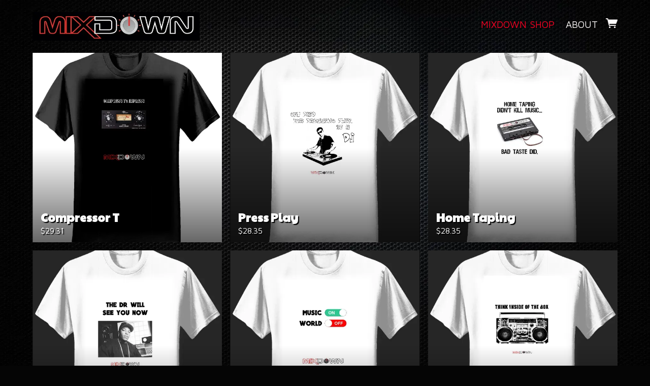

--- FILE ---
content_type: text/html;charset=utf-8
request_url: https://www.musicglue.com/mixdown-apparel
body_size: 21730
content:
<!doctype html>
<html prefix="og: http://ogp.me/ns#">
  <head>
    <link rel="preconnect" href="https://musicglue-images-prod.global.ssl.fastly.net" />
    <link rel="preconnect" href="https://musicglue-wwwassets.global.ssl.fastly.net" />
    <link rel="dns-prefetch" href="https://musicglue-images-prod.global.ssl.fastly.net" />
    <link rel="dns-prefetch" href="https://musicglue-wwwassets.global.ssl.fastly.net" />
    <link rel="preload" href="https://musicglue-themes.global.ssl.fastly.net/stylesheets/9df1bbf2-0382-42bf-b882-e53378b6a914/108/b4c5465f-98d4-43d8-919b-50cec4207be6/torrent.css?v=1" as="style" />
    
    <link rel="preload" href="https://musicglue-production-profile-components.global.ssl.fastly.net/brkwtr/vendor/e7/d1/f9/a1/ed/1a/d7/fb/f0/77.js?v=1" as="script" crossorigin="anonymous" />
    <link rel="preload" href="https://musicglue-production-profile-components.global.ssl.fastly.net/brkwtr/locale.en/9c/20/c4/f4/b5/41/f8/28/f3/ca.js?v=1" as="script" crossorigin="anonymous" />
    <link rel="preload" href="https://musicglue-production-profile-components.global.ssl.fastly.net/brkwtr/app/02/25/b3/82/76/82/f4/b3/da/9e.js?v=1" as="script" crossorigin="anonymous" />
    


    <meta charset="utf-8" />
    <meta http-equiv="x-ua-compatible" content="ie=edge">
    <meta name="viewport" content="width=device-width, initial-scale=1" />

    <title>MIXDOWN SHOP - Mixdown Apparel</title>

    

    
    

    <link rel="icon" type="image/png" href="https://musicglue-images-prod.global.ssl.fastly.net/mixdown-apparel/profile/images/g.png?u=aHR0cHM6Ly9tdXNpY2dsdWV3d3dhc3NldHMuczMuYW1hem9uYXdzLmNvbS9nLnBuZw%3D%3D&amp;height=16&amp;width=16&amp;v=2" sizes="16x16">
    <link rel="icon" type="image/png" href="https://musicglue-images-prod.global.ssl.fastly.net/mixdown-apparel/profile/images/g.png?u=aHR0cHM6Ly9tdXNpY2dsdWV3d3dhc3NldHMuczMuYW1hem9uYXdzLmNvbS9nLnBuZw%3D%3D&amp;height=32&amp;width=32&amp;v=2" sizes="32x32">
    <link rel="apple-touch-icon" sizes="180x180" href="https://musicglue-images-prod.global.ssl.fastly.net/mixdown-apparel/profile/images/g.png?u=aHR0cHM6Ly9tdXNpY2dsdWV3d3dhc3NldHMuczMuYW1hem9uYXdzLmNvbS9nLnBuZw%3D%3D&amp;height=180&amp;width=180&amp;bg=%23ffffff&amp;v=2">

    <link rel="stylesheet" type="text/css" href="https://musicglue-themes.global.ssl.fastly.net/stylesheets/9df1bbf2-0382-42bf-b882-e53378b6a914/108/b4c5465f-98d4-43d8-919b-50cec4207be6/torrent.css?v=1" id="themeStyleSheet">

    <script>
      window.BASE_URL = 'https://www.musicglue.com/mixdown-apparel';
      window.GRAPH_URL = '/mixdown-apparel/__graph';
      window.PREVIEW_ORIGIN = '';
      window.PROFILE_ID = '05f19a50-8bb2-0136-1586-0e8f9144fa96';
      
      window.PROFILE_PATH = '/mixdown-apparel';
      window.PROFILE_URL = 'https://www.musicglue.com/mixdown-apparel';
      window.SHRINKRAY_URL = 'https://musicglue-images-prod.global.ssl.fastly.net/resize';
      window.COUNTRY = 'us';
    </script>

    

    

    
      
      
        <meta property="og:title" content="Mixdown Apparel - MIXDOWN SHOP" />
      
    
      
      
        <meta property="og:description" content="Mixdown Apparel - MIXDOWN SHOP" />
      
    
      
      
        <meta name="description" content="Mixdown Apparel - MIXDOWN SHOP" />
      
    
      
      
        
        <script type="application/ld+json">
          {"@context":"https://schema.org","@type":"ItemList","itemListElement":[{"@type":"ListItem","position":1,"url":"https://www.musicglue.com/mixdown-apparel/products/compressor-t"},{"@type":"ListItem","position":2,"url":"https://www.musicglue.com/mixdown-apparel/products/press-play"},{"@type":"ListItem","position":3,"url":"https://www.musicglue.com/mixdown-apparel/products/home-taping"},{"@type":"ListItem","position":4,"url":"https://www.musicglue.com/mixdown-apparel/products/the-dr"},{"@type":"ListItem","position":5,"url":"https://www.musicglue.com/mixdown-apparel/products/music-on-world-off"},{"@type":"ListItem","position":6,"url":"https://www.musicglue.com/mixdown-apparel/products/the-box"}]}
        </script>
        
      
    
      
      
        <meta property="og:site_name" content="Mixdown Apparel" />
      
    
      
      
        <meta property="og:type" content="website" />
      
    
      
      
        <meta property="og:url" content="https://www.musicglue.com/mixdown-apparel/" />
      
    
      
      
        <meta property="og:image" content="https://musicglue-images-prod.global.ssl.fastly.net/mixdown-apparel/profile/images?u=aHR0cHM6Ly9tdXNpY2dsdWUtdXNlci1hcHAtcC02LXAuczMuYW1hem9uYXdzLmNvbS9vcmlnaW5hbHMvMDY3YTdlNzAtOGJiYy0wMTM2LTE1ODYtMGU4ZjkxNDRmYTk2&amp;height=1200&amp;mode=fit&amp;width=1200&amp;v=2" />
      
    
  </head>

  <body
      data-page-categories="All"
      data-page-layout="default"
      data-page-path="/"
      data-page-tags="upsells"
      data-page-type="products"
  >
    <div id="root">
      <div class="mg-layout">
        <div class="wrapper">
          
            <header>
  <div class="Header" data-sticky>
    <span data-component="LoadingBar" class="Component " data-props="e30="></span>
    <div class="HeaderBar">
      <a href="/mixdown-apparel/" class="Link InternalLink Logo" title="Mixdown Apparel">
        
          <img src="https://musicglue-images-prod.global.ssl.fastly.net/mixdown-apparel/profile/images/ScreenShot2018-08-27at01.28.14.png?u=aHR0cHM6Ly9kMTgwcWJkYTZvN2U0ay5jbG91ZGZyb250Lm5ldC9hYy8zZi9lNS81ZC84My9hMS80ZS8zYi84MC8xZC8yMC9hOS80NC8wMi8wNS9iYy9TY3JlZW5TaG90MjAxOC0wOC0yN2F0MDEuMjguMTQucG5n&amp;height=100&amp;mode=contain&amp;v=2" height="100">
        
      </a>
      <div role="main" class="TopMenu">
        
        <nav class="Menu Menu_collapsed" data-action="addClass" data-add-class-target=".Menu" data-add-class-value="Menu_collapsed">
          
            <a
              href="/mixdown-apparel/"
              target="_self"
              title="MIXDOWN SHOP"
              class="Link MenuLink MenuLink_active InternalLink"
              
            >
              MIXDOWN SHOP
            </a>
          
            <a
              href="/mixdown-apparel/about"
              target="_self"
              title="ABOUT"
              class="Link MenuLink MenuLink_inactive InternalLink"
              
            >
              ABOUT
            </a>
          
        </nav>
        <a class="Link MobileMenuToggle" data-action="toggleClass" data-toggle-class-target=".Menu" data-toggle-class-value="Menu_collapsed">
          Menu
        </a>
        
        
        <div class="HeaderBarBasket">
          <span data-component="ReservationExpiry" class="Component " data-props="e30="></span>

          <a href="/mixdown-apparel/basket" rel="nofollow" class="Link HeaderBarBasket-link">
            <span class="icon-trolley"></span>
            <span data-component="BasketCount" class="Component HeaderBarBasket-count" data-props="e30="></span>
          </a>
        </div>
      </div>
    </div>
  </div>
  
</header>

          

          <main class="Main content">
  
    


<div class="Card ProductCatalogue ProductCatalogue_grid">
  
  <div class="Card-content">
    
  
  
  


  
    <div class="linkGrid">
      
        <a
  href="/mixdown-apparel/products/compressor-t"
  class="Product Product_Pod CompactProduct CompactProduct_Pod"
  data-action="track"
  data-track-name="VIEW_PRODUCT_DETAIL"
  data-track-id="0fd660b0-a251-0136-f1fa-4e3daf30514c"
  data-product-owner="mixdown-apparel"
  data-product-tags="upsells"
>
  <div class="Image-wrap PrimaryImage">
    <img src="https://musicglue-images-prod.global.ssl.fastly.net/mixdown-apparel/product/compressor-t/674c5870-a251-0136-13c7-4a45b1ef22f9-large.png?u=aHR0cHM6Ly9tdXNpY2dsdWUtdXNlci1hcHAtcC0xLXAuczMuYW1hem9uYXdzLmNvbS9wb2RfcmVzaXplZC82NzRjNTg3MC1hMjUxLTAxMzYtMTNjNy00YTQ1YjFlZjIyZjktbGFyZ2UucG5n&amp;mode=contain&amp;width=600&amp;v=2" width="600">
    <img src="https://musicglue-images-prod.global.ssl.fastly.net/mixdown-apparel/product/compressor-t/674c5870-a251-0136-13c7-4a45b1ef22f9-large.png?u=aHR0cHM6Ly9tdXNpY2dsdWUtdXNlci1hcHAtcC0xLXAuczMuYW1hem9uYXdzLmNvbS9wb2RfcmVzaXplZC82NzRjNTg3MC1hMjUxLTAxMzYtMTNjNy00YTQ1YjFlZjIyZjktbGFyZ2UucG5n&amp;mode=cover&amp;width=100&amp;v=2" width="100" class="Backup">
  </div>
  <div class="Overlay">
    <div class="title">
      Compressor T
    </div>
    
    <div class="CompactProduct-buy-text">
      




    <span class="Price Price_FixedPrice CompactProduct-buy-price FixedPrice">
      $29.31
    </span>
  

      
    </div>
  </div>
</a>

      
        <a
  href="/mixdown-apparel/products/press-play"
  class="Product Product_Pod CompactProduct CompactProduct_Pod"
  data-action="track"
  data-track-name="VIEW_PRODUCT_DETAIL"
  data-track-id="58032a60-8bbb-0136-1586-0e8f9144fa96"
  data-product-owner="mixdown-apparel"
  data-product-tags="upsells"
>
  <div class="Image-wrap PrimaryImage">
    <img src="https://musicglue-images-prod.global.ssl.fastly.net/mixdown-apparel/product/press-play/795b8710-8bbb-0136-6c68-0ea1450daa78-large.png?u=aHR0cHM6Ly9tdXNpY2dsdWUtdXNlci1hcHAtcC02LXAuczMuYW1hem9uYXdzLmNvbS9wb2RfcmVzaXplZC83OTViODcxMC04YmJiLTAxMzYtNmM2OC0wZWExNDUwZGFhNzgtbGFyZ2UucG5n&amp;mode=contain&amp;width=600&amp;v=2" width="600">
    <img src="https://musicglue-images-prod.global.ssl.fastly.net/mixdown-apparel/product/press-play/795b8710-8bbb-0136-6c68-0ea1450daa78-large.png?u=aHR0cHM6Ly9tdXNpY2dsdWUtdXNlci1hcHAtcC02LXAuczMuYW1hem9uYXdzLmNvbS9wb2RfcmVzaXplZC83OTViODcxMC04YmJiLTAxMzYtNmM2OC0wZWExNDUwZGFhNzgtbGFyZ2UucG5n&amp;mode=cover&amp;width=100&amp;v=2" width="100" class="Backup">
  </div>
  <div class="Overlay">
    <div class="title">
      Press Play
    </div>
    
    <div class="CompactProduct-buy-text">
      




    <span class="Price Price_FixedPrice CompactProduct-buy-price FixedPrice">
      $28.35
    </span>
  

      
    </div>
  </div>
</a>

      
        <a
  href="/mixdown-apparel/products/home-taping"
  class="Product Product_Pod CompactProduct CompactProduct_Pod"
  data-action="track"
  data-track-name="VIEW_PRODUCT_DETAIL"
  data-track-id="7b241230-8bb4-0136-1586-0e8f9144fa96"
  data-product-owner="mixdown-apparel"
  data-product-tags="upsells"
>
  <div class="Image-wrap PrimaryImage">
    <img src="https://musicglue-images-prod.global.ssl.fastly.net/mixdown-apparel/product/home-taping/a4345ae0-8bb4-0136-6c68-0ea1450daa78-large.png?u=aHR0cHM6Ly9tdXNpY2dsdWUtdXNlci1hcHAtcC0yLXAuczMuYW1hem9uYXdzLmNvbS9wb2RfcmVzaXplZC9hNDM0NWFlMC04YmI0LTAxMzYtNmM2OC0wZWExNDUwZGFhNzgtbGFyZ2UucG5n&amp;mode=contain&amp;width=600&amp;v=2" width="600">
    <img src="https://musicglue-images-prod.global.ssl.fastly.net/mixdown-apparel/product/home-taping/a4345ae0-8bb4-0136-6c68-0ea1450daa78-large.png?u=aHR0cHM6Ly9tdXNpY2dsdWUtdXNlci1hcHAtcC0yLXAuczMuYW1hem9uYXdzLmNvbS9wb2RfcmVzaXplZC9hNDM0NWFlMC04YmI0LTAxMzYtNmM2OC0wZWExNDUwZGFhNzgtbGFyZ2UucG5n&amp;mode=cover&amp;width=100&amp;v=2" width="100" class="Backup">
  </div>
  <div class="Overlay">
    <div class="title">
      Home Taping
    </div>
    
    <div class="CompactProduct-buy-text">
      




    <span class="Price Price_FixedPrice CompactProduct-buy-price FixedPrice">
      $28.35
    </span>
  

      
    </div>
  </div>
</a>

      
        <a
  href="/mixdown-apparel/products/the-dr"
  class="Product Product_Pod CompactProduct CompactProduct_Pod"
  data-action="track"
  data-track-name="VIEW_PRODUCT_DETAIL"
  data-track-id="43b9f640-8bb4-0136-1586-0e8f9144fa96"
  data-product-owner="mixdown-apparel"
  data-product-tags="upsells"
>
  <div class="Image-wrap PrimaryImage">
    <img src="https://musicglue-images-prod.global.ssl.fastly.net/mixdown-apparel/product/the-dr/70ba6cd0-8bb4-0136-6c68-0ea1450daa78-large.png?u=aHR0cHM6Ly9tdXNpY2dsdWUtdXNlci1hcHAtcC0yLXAuczMuYW1hem9uYXdzLmNvbS9wb2RfcmVzaXplZC83MGJhNmNkMC04YmI0LTAxMzYtNmM2OC0wZWExNDUwZGFhNzgtbGFyZ2UucG5n&amp;mode=contain&amp;width=600&amp;v=2" width="600">
    <img src="https://musicglue-images-prod.global.ssl.fastly.net/mixdown-apparel/product/the-dr/70ba6cd0-8bb4-0136-6c68-0ea1450daa78-large.png?u=aHR0cHM6Ly9tdXNpY2dsdWUtdXNlci1hcHAtcC0yLXAuczMuYW1hem9uYXdzLmNvbS9wb2RfcmVzaXplZC83MGJhNmNkMC04YmI0LTAxMzYtNmM2OC0wZWExNDUwZGFhNzgtbGFyZ2UucG5n&amp;mode=cover&amp;width=100&amp;v=2" width="100" class="Backup">
  </div>
  <div class="Overlay">
    <div class="title">
      The DR
    </div>
    
    <div class="CompactProduct-buy-text">
      




    <span class="Price Price_FixedPrice CompactProduct-buy-price FixedPrice">
      $28.35
    </span>
  

      
    </div>
  </div>
</a>

      
        <a
  href="/mixdown-apparel/products/music-on-world-off"
  class="Product Product_Pod CompactProduct CompactProduct_Pod"
  data-action="track"
  data-track-name="VIEW_PRODUCT_DETAIL"
  data-track-id="f9f5e4f0-8bb3-0136-1586-0e8f9144fa96"
  data-product-owner="mixdown-apparel"
  data-product-tags="upsells"
>
  <div class="Image-wrap PrimaryImage">
    <img src="https://musicglue-images-prod.global.ssl.fastly.net/mixdown-apparel/product/music-on-world-off/3cc578d0-8bb4-0136-6c68-0ea1450daa78-large.png?u=aHR0cHM6Ly9tdXNpY2dsdWUtdXNlci1hcHAtcC01LXAuczMuYW1hem9uYXdzLmNvbS9wb2RfcmVzaXplZC8zY2M1NzhkMC04YmI0LTAxMzYtNmM2OC0wZWExNDUwZGFhNzgtbGFyZ2UucG5n&amp;mode=contain&amp;width=600&amp;v=2" width="600">
    <img src="https://musicglue-images-prod.global.ssl.fastly.net/mixdown-apparel/product/music-on-world-off/3cc578d0-8bb4-0136-6c68-0ea1450daa78-large.png?u=aHR0cHM6Ly9tdXNpY2dsdWUtdXNlci1hcHAtcC01LXAuczMuYW1hem9uYXdzLmNvbS9wb2RfcmVzaXplZC8zY2M1NzhkMC04YmI0LTAxMzYtNmM2OC0wZWExNDUwZGFhNzgtbGFyZ2UucG5n&amp;mode=cover&amp;width=100&amp;v=2" width="100" class="Backup">
  </div>
  <div class="Overlay">
    <div class="title">
      Music On World Off
    </div>
    
    <div class="CompactProduct-buy-text">
      




    <span class="Price Price_FixedPrice CompactProduct-buy-price FixedPrice">
      $28.35
    </span>
  

      
    </div>
  </div>
</a>

      
        <a
  href="/mixdown-apparel/products/the-box"
  class="Product Product_Pod CompactProduct CompactProduct_Pod"
  data-action="track"
  data-track-name="VIEW_PRODUCT_DETAIL"
  data-track-id="9b464130-8bb3-0136-1586-0e8f9144fa96"
  data-product-owner="mixdown-apparel"
  data-product-tags="upsells"
>
  <div class="Image-wrap PrimaryImage">
    <img src="https://musicglue-images-prod.global.ssl.fastly.net/mixdown-apparel/product/the-box/ea584530-8bb3-0136-6c68-0ea1450daa78-large.png?u=aHR0cHM6Ly9tdXNpY2dsdWUtdXNlci1hcHAtcC0yLXAuczMuYW1hem9uYXdzLmNvbS9wb2RfcmVzaXplZC9lYTU4NDUzMC04YmIzLTAxMzYtNmM2OC0wZWExNDUwZGFhNzgtbGFyZ2UucG5n&amp;mode=contain&amp;width=600&amp;v=2" width="600">
    <img src="https://musicglue-images-prod.global.ssl.fastly.net/mixdown-apparel/product/the-box/ea584530-8bb3-0136-6c68-0ea1450daa78-large.png?u=aHR0cHM6Ly9tdXNpY2dsdWUtdXNlci1hcHAtcC0yLXAuczMuYW1hem9uYXdzLmNvbS9wb2RfcmVzaXplZC9lYTU4NDUzMC04YmIzLTAxMzYtNmM2OC0wZWExNDUwZGFhNzgtbGFyZ2UucG5n&amp;mode=cover&amp;width=100&amp;v=2" width="100" class="Backup">
  </div>
  <div class="Overlay">
    <div class="title">
      The Box
    </div>
    
    <div class="CompactProduct-buy-text">
      




    <span class="Price Price_FixedPrice CompactProduct-buy-price FixedPrice">
      $28.35
    </span>
  

      
    </div>
  </div>
</a>

      
    </div>

    
  

  </div>
</div>


  
</main>

  <aside class="Bottom-wrap">
    <div class="Bottom">
      
        <div class="Card MailingList">
  
    <div class="Card-header">
      <div class="Card-title">Mailing List</div>
    </div>
  
  <div class="Card-content">
    
  <div data-context="eyJpZCI6Ijk2MDdkYmE2LTc5YWMtNGM5Ni04OTgzLWRlMjIxODc3MTg5MyIsInR5cGUiOiJtYWlsaW5nTGlzdCIsInByb3BzIjp7fX0=">
    <div class="EmailForm">
      <span data-component="EmailInput" class="Component EmailForm-input" data-props="[base64]"></span>

      
      <div data-component="SubmitButton" class="Component EmailForm-submit" data-props="[base64]"></div>
    </div>
    <span class="MailingList-termsAndConditions">
      
      <p>By signing up you agree to receive news and offers from Mixdown Apparel. You can unsubscribe at any time. For more details see the <a rel="nofollow" href="https://www.musicglue.com/policies" title="">privacy policy</a>.</p>

    </span>
  </div>

  </div>
</div>


      
    </div>
  </aside>



          
            <footer>
  <div class="Footer-wrap">
    <div class="Footer">
      <div class="Footer-settings">
        <span data-component="ViewerCountrySelect" class="Component Footer-settings-country" data-props="e30="></span>
        <span data-component="ViewerLanguageSelect" class="Component Footer-settings-language" data-props="e30="></span>
        <span data-component="ViewerCurrencySelect" class="Component Footer-settings-currency" data-props="e30="></span>
        <span data-component="ChangeCookieSettings" class="Component " data-props="eyJtYW5hZ2VkQnkiOiJNaXhkb3duIEFwcGFyZWwifQ=="></span>
      </div>

      <div class="Footer-logos">
        
        <a href="https://www.musicglue.com/" target="_blank" rel="noopener" class="Footer-logos-mg Footer-logo">
          <span class="musicglue-logo"></span>
        </a>
      </div>
    </div>
  </div>
</footer>
<div class="StreamPlayer">
  <div class="StreamPlayer-content">
    <div class="StreamPlayer-track">
      <span data-component="NowPlayingPlaylist" class="Component StreamPlayer-track-collection" data-props="e30="></span>
      <span data-component="NowPlayingTitle" class="Component StreamPlayer-track-title" data-props="e30="></span>
    </div>
    <div class="StreamPlayer-controls">
      <span data-component="PrevTrack" class="Component " data-props="e30="></span>
      <span data-component="TogglePlayback" class="Component " data-props="e30="></span>
      <span data-component="NextTrack" class="Component " data-props="e30="></span>
    </div>
  </div>
</div>



          
        </div>
      </div>
    </div>
    <script>
      window.initialStore = {"platform":{"homeUrl":"https://www.musicglue.com","name":"Music Glue","policyOwner":"Music Glue","policyUrl":"https://www.musicglue.com/policies","termsUrl":"https://www.musicglue.com/terms-and-conditions"},"profile":{"uuid":"05f19a50-8bb2-0136-1586-0e8f9144fa96","websiteMode":false,"name":"Mixdown Apparel","slug":"mixdown-apparel","supportedCurrencies":["USD"]},"viewer":{"id":"00c3e46c-aa65-4612-94d5-63847c85c128","currency":"usd","country":{"code":"us","name":"United States","region":"Americas"},"eu":false,"language":"en","marketingCookies":true,"analyticsCookies":true},"pixelTrackingConfig":{"__typename":"PixelTrackingConfig","googleAnalytics":null,"googleTagManager":null,"facebookPixel":null,"twitterTag":null,"mgGoogleAnalyticsKey":"UA-1946445-18"},"streams":{"tracks":[],"playback":{"pending":false,"hasNext":false,"streamId":null,"playlistId":"page"}},"page":{"themePreview":null,"secret":null,"eventsQueue":[]}};
      if (window.hydrateStore) window.hydrateStore();
    </script>
    <script>
      var performance = window.performance;
      var hasPerf = performance && typeof performance.now === "function";
      var loadedStates = {
        UNREPORTED: "unreported",
        FAILED: "failed to load",
        LOADED: "loaded"
      };

      window.__resourcesLoadedState = {
        app: { state: loadedStates.UNREPORTED, timing: undefined },
        language: { state: loadedStates.UNREPORTED, timing: undefined },
        polyfill: { state: loadedStates.UNREPORTED, timing: undefined },
        preview: { state: loadedStates.UNREPORTED, timing: undefined },
        vendor: { state: loadedStates.UNREPORTED, timing: undefined },
      };

      function reportResourceFailure(resource) {
        window.__resourcesLoadedState[resource].state = loadedStates.FAILED;

        if (hasPerf) {
          window.__resourcesLoadedState[resource].timing = performance.now();
        }
      }

      function reportResourceSuccess(resource) {
        window.__resourcesLoadedState[resource].state = loadedStates.LOADED;

        if (hasPerf) {
          window.__resourcesLoadedState[resource].timing = performance.now();
        }
      }
    </script>

    
    <script
      crossorigin="anonymous"
      src="https://musicglue-production-profile-components.global.ssl.fastly.net/brkwtr/vendor/e7/d1/f9/a1/ed/1a/d7/fb/f0/77.js?v=1"
      onload="reportResourceSuccess('vendor')"
      onerror="reportResourceFailure('vendor')"
    ></script>
    <script
      crossorigin="anonymous"
      src="https://musicglue-production-profile-components.global.ssl.fastly.net/brkwtr/locale.en/9c/20/c4/f4/b5/41/f8/28/f3/ca.js?v=1"
      onload="reportResourceSuccess('language')"
      onerror="reportResourceFailure('language')"
    ></script>
    <script
      crossorigin="anonymous"
      src="https://musicglue-production-profile-components.global.ssl.fastly.net/brkwtr/app/02/25/b3/82/76/82/f4/b3/da/9e.js?v=1"
      onload="reportResourceSuccess('app')"
      onerror="reportResourceFailure('app')"
    ></script>
    
    

  <!-- Google Analytics -->
  <script>
    window.ga=window.ga||function(){(ga.q=ga.q||[]).push(arguments)};ga.l=+new Date;

    
      ga('create', 'UA-1946445-18', 'auto', 'mgTracker');
      
      ga('mgTracker.send', 'pageview');
      ga('mgTracker.require', 'ecommerce');
    

    
  </script>
  <script async src='https://www.google-analytics.com/analytics.js'></script>
  <!-- End of Google Analytics -->



  <!-- Google Tag Manager -->
  

  


  



    <!-- Fathom - beautiful, simple website analytics -->
    <script src="https://cdn.usefathom.com/script.js" data-site="DLSPGGXO" defer></script>
    <!-- / Fathom -->
  </body>
</html>


--- FILE ---
content_type: text/css; charset=utf-8
request_url: https://musicglue-themes.global.ssl.fastly.net/stylesheets/9df1bbf2-0382-42bf-b882-e53378b6a914/108/b4c5465f-98d4-43d8-919b-50cec4207be6/torrent.css?v=1
body_size: 30882
content:
@import url("https://fonts.googleapis.com/css?family=Maven+Pro|Paytone+One");@font-face{font-family:'gluecons';src:url("https://musicglue-wwwassets.global.ssl.fastly.net/fonts/v3.2/gluecons.woff2") format("woff2"),url("https://musicglue-wwwassets.global.ssl.fastly.net/fonts/v3.2/gluecons.woff") format("woff"),url("https://musicglue-wwwassets.global.ssl.fastly.net/fonts/v3.2/gluecons.svg#gluecons") format("svg");font-weight:normal;font-style:normal;font-display:block}[class^="icon-"],[class*=" icon-"]{font-family:'gluecons' !important;speak:none;font-style:normal;font-weight:normal;font-variant:normal;text-transform:none;line-height:1;-webkit-font-smoothing:antialiased;-moz-osx-font-smoothing:grayscale}.icon-musicglue::before{content:"\e647"}.icon-musicglue-power::before{content:"\e644"}.icon-musicglue-gluesplat::before{content:"\e646"}.icon-musicglue-splat::before{content:"\e643"}.icon-musicglue-mini::before{content:"\e645"}.icon-dovetail-icon::before{content:"\e6cf"}.icon-doorman::before{content:"\e6bb"}.icon-ticket::before{content:"\e613"}.icon-ticket-circle::before{content:"\e612"}.icon-ticketeticket::before{content:"\e69b"}.icon-ticketeticket-circle::before{content:"\e610"}.icon-ticketphysical::before{content:"\e6a1"}.icon-ticketphysical-circle::before{content:"\e60f"}.icon-ticketcobo::before{content:"\e69a"}.icon-ticketcobo-circle::before{content:"\e611"}.icon-ticket-ballot::before{content:"\e903"}.icon-calendar::before{content:"\e684"}.icon-calendar-circle::before{content:"\e683"}.icon-listings-circle::before{content:"\e6b9"}.icon-listings::before{content:"\e6ba"}.icon-bundle-circle::before{content:"\e685"}.icon-bundle::before{content:"\e6de"}.icon-box::before{content:"\e687"}.icon-box-circle::before{content:"\e686"}.icon-home::before{content:"\e654"}.icon-home-circle::before{content:"\e6b1"}.icon-dashboard-circle::before{content:"\e674"}.icon-dashboard::before{content:"\e675"}.icon-clock::before{content:"\e67b"}.icon-clock-circle::before{content:"\e6b3"}.icon-bin-circle::before{content:"\e6b4"}.icon-bin::before{content:"\e68a"}.icon-pages-circle::before{content:"\e6bc"}.icon-pages::before{content:"\e6bd"}.icon-list-number-circle::before{content:"\e6be"}.icon-list-ol-circle::before{content:"\e6be"}.icon-list-number-bullets::before{content:"\e6bf"}.icon-list-ol::before{content:"\e6bf"}.icon-list-bullets-circle::before{content:"\e6c1"}.icon-list-ul-circle::before{content:"\e6c1"}.icon-list-bullets::before{content:"\e6c0"}.icon-list-ul::before{content:"\e6c0"}.icon-link::before{content:"\e6c2"}.icon-link-circle::before{content:"\e6c3"}.icon-audio-circle::before{content:"\e6c4"}.icon-audio::before{content:"\e6c5"}.icon-video-circle::before{content:"\e6c6"}.icon-video::before{content:"\e6c7"}.icon-money-circle::before{content:"\e6c9"}.icon-money::before{content:"\e6ca"}.icon-currency-circle::before{content:"\e676"}.icon-devices::before{content:"\e6cb"}.icon-devices-circle::before{content:"\e6cc"}.icon-language-circle::before{content:"\e6cd"}.icon-language::before{content:"\e6ce"}.icon-image-circle::before{content:"\e6d1"}.icon-picture-circle::before{content:"\e6d1"}.icon-image::before{content:"\e6d2"}.icon-picture::before{content:"\e6d2"}.icon-globe-circle::before{content:"\e6d3"}.icon-globe::before{content:"\e6d4"}.icon-van::before{content:"\e906"}.icon-warehouse::before{content:"\e908"}.icon-user-multi-circle::before{content:"\e6d5"}.icon-user-multi::before{content:"\e6d6"}.icon-user-circle::before{content:"\e6d7"}.icon-user::before{content:"\e6d8"}.icon-fan1::before{content:"\e909"}.icon-member-circle::before{content:"\e904"}.icon-member::before{content:"\e905"}.icon-tshirt::before{content:"\e6d9"}.icon-merch::before{content:"\e6d9"}.icon-tshirt-circle::before{content:"\e6db"}.icon-merch-circle::before{content:"\e6db"}.icon-official-merchendise::before{content:"\e902"}.icon-vinyl::before{content:"\e90a"}.icon-cd::before{content:"\e90c"}.icon-spanner::before{content:"\e6da"}.icon-spanner-circle::before{content:"\e6dc"}.icon-trolley-circle::before{content:"\e60a"}.icon-trolley::before{content:"\e60b"}.icon-trolley-empty::before{content:"\e90d"}.icon-tag::before{content:"\e90e"}.icon-switchright::before{content:"\e61c"}.icon-switchleft::before{content:"\e61f"}.icon-starmultiple-circle::before{content:"\e620"}.icon-star-circle::before{content:"\e621"}.icon-artist-circle::before{content:"\e621"}.icon-performer-circle::before{content:"\e621"}.icon-star::before{content:"\e622"}.icon-artist::before{content:"\e622"}.icon-performer::before{content:"\e622"}.icon-search-circle::before{content:"\e625"}.icon-search::before,[data-component="SearchInput"] .SearchInput-button::before{content:"\e626"}.icon-question-circle::before{content:"\e62b"}.icon-print-circle::before{content:"\e62c"}.icon-print::before{content:"\e62d"}.icon-document::before{content:"\e90f"}.icon-document-copy::before{content:"\e910"}.icon-power-circle::before{content:"\e62e"}.icon-power::before{content:"\e62f"}.icon-plus-circle::before{content:"\e630"}.icon-minus-circle::before{content:"\e631"}.icon-plus::before{content:"\e632"}.icon-pinmultiple-circle::before{content:"\e636"}.icon-pin-circle::before{content:"\e637"}.icon-venue-circle::before{content:"\e637"}.icon-pin::before{content:"\e638"}.icon-venue::before{content:"\e638"}.icon-pencil-circle::before{content:"\e639"}.icon-pencil::before{content:"\e63a"}.icon-pause-circle::before{content:"\e63b"}.icon-pause::before{content:"\e63c"}.icon-padlockunlock::before{content:"\e63d"}.icon-padlock::before{content:"\e63e"}.icon-offer-voucher::before{content:"\e63f"}.icon-offer-percent::before{content:"\e640"}.icon-offer::before{content:"\e641"}.icon-note::before{content:"\e642"}.icon-menu::before{content:"\e648"}.icon-megaphonemultiple-circle::before{content:"\e649"}.icon-megaphone-circle::before{content:"\e64a"}.icon-promoter-circle::before{content:"\e64a"}.icon-megaphone::before{content:"\e64b"}.icon-promoter::before{content:"\e64b"}.icon-mail-circle::before{content:"\e64c"}.icon-physical-circle::before{content:"\e64c"}.icon-mail::before{content:"\e64d"}.icon-physical::before{content:"\e64d"}.icon-lightning-circle::before{content:"\e64e"}.icon-pod-circle::before{content:"\e64e"}.icon-lightning::before{content:"\e64f"}.icon-pod::before{content:"\e64f"}.icon-undo::before{content:"\e911"}.icon-redo::before{content:"\e912"}.icon-leftarrow::before{content:"\e651"}.icon-downleftarrow::before{content:"\e671"}.icon-downarrow::before{content:"\e672"}.icon-downrightarrow::before{content:"\e66e"}.icon-rightarrow::before{content:"\e629"}.icon-uprightarrow::before{content:"\e603"}.icon-uparrow::before{content:"\e607"}.icon-upleftarrow::before{content:"\e606"}.icon-volume-mute::before{content:"\e913"}.icon-volume-down::before{content:"\e914"}.icon-volume-up::before{content:"\e915"}.icon-left::before{content:"\e652"}.icon-left-circle::before{content:"\e6b7"}.icon-right::before{content:"\e62a"}.icon-right-circle::before{content:"\e6b5"}.icon-up::before{content:"\e608"}.icon-up-circle::before{content:"\e6b8"}.icon-down::before{content:"\e673"}.icon-down-circle::before{content:"\e6b6"}.icon-downto::before{content:"\e66d"}.icon-upto::before{content:"\e602"}.icon-left-rewind::before{content:"\e650"}.icon-right-fastforward::before{content:"\e628"}.icon-download::before{content:"\e670"}.icon-digital::before{content:"\e670"}.icon-download-circle::before{content:"\e66f"}.icon-digital-circle::before{content:"\e66f"}.icon-upload-circle::before{content:"\e604"}.icon-upload::before{content:"\e605"}.icon-switchleftright-circle::before{content:"\e61d"}.icon-switchleftright::before{content:"\e61e"}.icon-switchupdown-circle::before{content:"\e61a"}.icon-switchupdown::before{content:"\e61b"}.icon-play-circle::before{content:"\e634"}.icon-play::before{content:"\e635"}.icon-stop::before{content:"\e916"}.icon-triangle-circle::before{content:"\e60c"}.icon-triangle::before{content:"\e60d"}.icon-heart::before{content:"\e655"}.icon-heart-circle::before{content:"\e6b2"}.icon-handshake-circle::before{content:"\e68c"}.icon-ticket-insurance-circle::before{content:"\e68c"}.icon-handshake::before{content:"\e657"}.icon-handopen-circle::before{content:"\e68b"}.icon-handopen::before{content:"\e658"}.icon-handstop-circle::before{content:"\e67d"}.icon-handstop::before{content:"\e656"}.icon-thumbup-circle::before{content:"\e616"}.icon-thumbup::before{content:"\e617"}.icon-thumbdown-circle::before{content:"\e618"}.icon-thumbdown::before{content:"\e619"}.icon-info-circle::before{content:"\e653"}.icon-graph-circle::before{content:"\e659"}.icon-graph::before{content:"\e65a"}.icon-gear-circle::before{content:"\e65c"}.icon-gear::before{content:"\e65d"}.icon-flag-circle::before{content:"\e65e"}.icon-flag::before{content:"\e65f"}.icon-facesmile-circle::before{content:"\e660"}.icon-fan-circle::before{content:"\e660"}.icon-facesmile::before{content:"\e661"}.icon-fan::before{content:"\e661"}.icon-facesad-circle::before{content:"\e662"}.icon-facesad::before{content:"\e663"}.icon-faceconnect-circle::before{content:"\e664"}.icon-faceconnect::before{content:"\e665"}.icon-eat-circle::before{content:"\e66b"}.icon-eat::before{content:"\e66c"}.icon-eye-circle::before{content:"\e667"}.icon-eye::before{content:"\e68f"}.icon-eyeclosed::before{content:"\e668"}.icon-exclamation-circle::before{content:"\e669"}.icon-email-circle::before{content:"\e66a"}.icon-tick-circle::before{content:"\e614"}.icon-tick::before{content:"\e615"}.icon-cross-circle::before{content:"\e677"}.icon-cross::before{content:"\e678"}.icon-no::before{content:"\e6c8"}.icon-book::before{content:"\e688"}.icon-tickmedal::before{content:"\e60e"}.icon-copy-circle::before{content:"\e679"}.icon-copy::before{content:"\e67a"}.icon-circle::before{content:"\e67c"}.icon-cardticklock::before{content:"\e67e"}.icon-cardtick::before{content:"\e67f"}.icon-cardcross::before{content:"\e680"}.icon-cardclock::before{content:"\e681"}.icon-card::before{content:"\e682"}.icon-spinner::before{content:"\e624"}.icon-throbber::before{content:"\e624"}.icon-minus::before{content:"\e633"}.icon-block::before{content:"\e689"}.icon-asterisk-circle::before{content:"\e68d"}.icon-asterisk::before{content:"\e68e"}.icon-facebook::before{content:"\e666"}.icon-badge-facebook::before{content:"\e666"}.icon-twitter::before{content:"\e609"}.icon-apple::before{content:"\e907"}.icon-youtube::before{content:"\e600"}.icon-spotify::before{content:"\e900"}.icon-soundcloud::before{content:"\e901"}.icon-itunes::before{content:"\e917"}.icon-podcast::before{content:"\e918"}.icon-instagram::before{content:"\e693"}.icon-badge-linkedin::before{content:"\e69f"}.icon-snapchat::before{content:"\e919"}.icon-vk::before{content:"\e91a"}.icon-share::before{content:"\e623"}.icon-rss::before{content:"\e627"}.icon-google::before{content:"\e65b"}.icon-paypal::before{content:"\e91b"}.icon-vimeo::before{content:"\e601"}.icon-wikipedia::before{content:"\e6a7"}.icon-tumblr::before{content:"\e6a4"}.icon-whatsapp::before{content:"\e6a6"}.icon-amazon::before{content:"\e91c"}.icon-bandcamp::before{content:"\e91d"}.icon-github::before{content:"\e91e"}.icon-react::before{content:"\e91f"}.ProductDetail .ProductDetail-container .ProductDetail-info .Internal .Highlight,.ProductDetail_Bundle .BundleProduct-choices-wrapper .BundleGroup-select,.ProductDetail_Bundle .BundleProduct-choices-wrapper .ProductVariantSelector,.ProductDetail_Bundle .BundleProduct-summary,.EmptyBundleGroup,.EventDetail .EventDetail-container .EventDetail-info .Internal .EventTickets .EventTicket,.EventDetail .EventDetail-container .EventDetail-info .Internal .EventBundles .EventBundle,.CheckoutFormPage .CheckoutFormPage-basket .Card .Card-content,.CheckoutFormPage .LoggedInCustomer-email,.RecieptPage .CheckoutAddress,.RecieptPage .CheckoutResultInfo-paid,.RecieptPage .CheckoutResultInfo-subscription,.UserAccountOverview-subscriptions .UserAccountOverview-subscription .UserAccountOverview-subscription-expiry{background:#fdfafa;color:#050505}.ProductDetail .ProductDetail-container .ProductDetail-info .Internal .Highlight button,.ProductDetail_Bundle .BundleProduct-choices-wrapper .BundleGroup-select button,.ProductDetail_Bundle .BundleProduct-choices-wrapper .ProductVariantSelector button,.ProductDetail_Bundle .BundleProduct-summary button,.EmptyBundleGroup button,.EventDetail .EventDetail-container .EventDetail-info .Internal .EventTickets .EventTicket button,.EventDetail .EventDetail-container .EventDetail-info .Internal .EventBundles .EventBundle button,.CheckoutFormPage .CheckoutFormPage-basket .Card .Card-content button,.CheckoutFormPage .LoggedInCustomer-email button,.RecieptPage .CheckoutAddress button,.RecieptPage .CheckoutResultInfo-paid button,.RecieptPage .CheckoutResultInfo-subscription button,.UserAccountOverview-subscriptions .UserAccountOverview-subscription .UserAccountOverview-subscription-expiry button,.ProductDetail .ProductDetail-container .ProductDetail-info .Internal .Highlight .button,.ProductDetail_Bundle .BundleProduct-choices-wrapper .BundleGroup-select .button,.ProductDetail_Bundle .BundleProduct-choices-wrapper .ProductVariantSelector .button,.ProductDetail_Bundle .BundleProduct-summary .button,.EmptyBundleGroup .button,.EventDetail .EventDetail-container .EventDetail-info .Internal .EventTickets .EventTicket .button,.EventDetail .EventDetail-container .EventDetail-info .Internal .EventBundles .EventBundle .button,.CheckoutFormPage .CheckoutFormPage-basket .Card .Card-content .button,.CheckoutFormPage .LoggedInCustomer-email .button,.RecieptPage .CheckoutAddress .button,.RecieptPage .CheckoutResultInfo-paid .button,.RecieptPage .CheckoutResultInfo-subscription .button,.UserAccountOverview-subscriptions .UserAccountOverview-subscription .UserAccountOverview-subscription-expiry .button,.ProductDetail .ProductDetail-container .ProductDetail-info .Internal .Highlight .MaxInBasket,.ProductDetail_Bundle .BundleProduct-choices-wrapper .BundleGroup-select .MaxInBasket,.ProductDetail_Bundle .BundleProduct-choices-wrapper .ProductVariantSelector .MaxInBasket,.ProductDetail_Bundle .BundleProduct-summary .MaxInBasket,.EmptyBundleGroup .MaxInBasket,.EventDetail .EventDetail-container .EventDetail-info .Internal .EventTickets .EventTicket .MaxInBasket,.EventDetail .EventDetail-container .EventDetail-info .Internal .EventBundles .EventBundle .MaxInBasket,.CheckoutFormPage .CheckoutFormPage-basket .Card .Card-content .MaxInBasket,.CheckoutFormPage .LoggedInCustomer-email .MaxInBasket,.RecieptPage .CheckoutAddress .MaxInBasket,.RecieptPage .CheckoutResultInfo-paid .MaxInBasket,.RecieptPage .CheckoutResultInfo-subscription .MaxInBasket,.UserAccountOverview-subscriptions .UserAccountOverview-subscription .UserAccountOverview-subscription-expiry .MaxInBasket,.ProductDetail .ProductDetail-container .ProductDetail-info .Internal .Highlight .SoldOut,.ProductDetail_Bundle .BundleProduct-choices-wrapper .BundleGroup-select .SoldOut,.ProductDetail_Bundle .BundleProduct-choices-wrapper .ProductVariantSelector .SoldOut,.ProductDetail_Bundle .BundleProduct-summary .SoldOut,.EmptyBundleGroup .SoldOut,.EventDetail .EventDetail-container .EventDetail-info .Internal .EventTickets .EventTicket .SoldOut,.EventDetail .EventDetail-container .EventDetail-info .Internal .EventBundles .EventBundle .SoldOut,.CheckoutFormPage .CheckoutFormPage-basket .Card .Card-content .SoldOut,.CheckoutFormPage .LoggedInCustomer-email .SoldOut,.RecieptPage .CheckoutAddress .SoldOut,.RecieptPage .CheckoutResultInfo-paid .SoldOut,.RecieptPage .CheckoutResultInfo-subscription .SoldOut,.UserAccountOverview-subscriptions .UserAccountOverview-subscription .UserAccountOverview-subscription-expiry .SoldOut,.ProductDetail .ProductDetail-container .ProductDetail-info .Internal .Highlight .ProductInBasketWidget a,.ProductInBasketWidget .ProductDetail .ProductDetail-container .ProductDetail-info .Internal .Highlight a,.ProductDetail_Bundle .BundleProduct-choices-wrapper .BundleGroup-select .ProductInBasketWidget a,.ProductInBasketWidget .ProductDetail_Bundle .BundleProduct-choices-wrapper .BundleGroup-select a,.ProductDetail_Bundle .BundleProduct-choices-wrapper .ProductVariantSelector .ProductInBasketWidget a,.ProductInBasketWidget .ProductDetail_Bundle .BundleProduct-choices-wrapper .ProductVariantSelector a,.ProductDetail_Bundle .BundleProduct-summary .ProductInBasketWidget a,.ProductInBasketWidget .ProductDetail_Bundle .BundleProduct-summary a,.EmptyBundleGroup .ProductInBasketWidget a,.ProductInBasketWidget .EmptyBundleGroup a,.EventDetail .EventDetail-container .EventDetail-info .Internal .EventTickets .EventTicket .ProductInBasketWidget a,.ProductInBasketWidget .EventDetail .EventDetail-container .EventDetail-info .Internal .EventTickets .EventTicket a,.EventDetail .EventDetail-container .EventDetail-info .Internal .EventBundles .EventBundle .ProductInBasketWidget a,.ProductInBasketWidget .EventDetail .EventDetail-container .EventDetail-info .Internal .EventBundles .EventBundle a,.CheckoutFormPage .CheckoutFormPage-basket .Card .Card-content .ProductInBasketWidget a,.ProductInBasketWidget .CheckoutFormPage .CheckoutFormPage-basket .Card .Card-content a,.CheckoutFormPage .LoggedInCustomer-email .ProductInBasketWidget a,.ProductInBasketWidget .CheckoutFormPage .LoggedInCustomer-email a,.RecieptPage .CheckoutAddress .ProductInBasketWidget a,.ProductInBasketWidget .RecieptPage .CheckoutAddress a,.RecieptPage .CheckoutResultInfo-paid .ProductInBasketWidget a,.ProductInBasketWidget .RecieptPage .CheckoutResultInfo-paid a,.RecieptPage .CheckoutResultInfo-subscription .ProductInBasketWidget a,.ProductInBasketWidget .RecieptPage .CheckoutResultInfo-subscription a,.UserAccountOverview-subscriptions .UserAccountOverview-subscription .UserAccountOverview-subscription-expiry .ProductInBasketWidget a,.ProductInBasketWidget .UserAccountOverview-subscriptions .UserAccountOverview-subscription .UserAccountOverview-subscription-expiry a,.ProductDetail .ProductDetail-container .ProductDetail-info .Internal .Highlight .ProductEmbedActions,.ProductDetail_Bundle .BundleProduct-choices-wrapper .BundleGroup-select .ProductEmbedActions,.ProductDetail_Bundle .BundleProduct-choices-wrapper .ProductVariantSelector .ProductEmbedActions,.ProductDetail_Bundle .BundleProduct-summary .ProductEmbedActions,.EmptyBundleGroup .ProductEmbedActions,.EventDetail .EventDetail-container .EventDetail-info .Internal .EventTickets .EventTicket .ProductEmbedActions,.EventDetail .EventDetail-container .EventDetail-info .Internal .EventBundles .EventBundle .ProductEmbedActions,.CheckoutFormPage .CheckoutFormPage-basket .Card .Card-content .ProductEmbedActions,.CheckoutFormPage .LoggedInCustomer-email .ProductEmbedActions,.RecieptPage .CheckoutAddress .ProductEmbedActions,.RecieptPage .CheckoutResultInfo-paid .ProductEmbedActions,.RecieptPage .CheckoutResultInfo-subscription .ProductEmbedActions,.UserAccountOverview-subscriptions .UserAccountOverview-subscription .UserAccountOverview-subscription-expiry .ProductEmbedActions,.ProductDetail .ProductDetail-container .ProductDetail-info .Internal .Highlight .FreeDownloadSuccess .FreeDownloadSuccess-files .FreeDownloadSuccess-file .FreeDownloadSuccess-download a,.FreeDownloadSuccess .FreeDownloadSuccess-files .FreeDownloadSuccess-file .FreeDownloadSuccess-download .ProductDetail .ProductDetail-container .ProductDetail-info .Internal .Highlight a,.ProductDetail_Bundle .BundleProduct-choices-wrapper .BundleGroup-select .FreeDownloadSuccess .FreeDownloadSuccess-files .FreeDownloadSuccess-file .FreeDownloadSuccess-download a,.FreeDownloadSuccess .FreeDownloadSuccess-files .FreeDownloadSuccess-file .FreeDownloadSuccess-download .ProductDetail_Bundle .BundleProduct-choices-wrapper .BundleGroup-select a,.ProductDetail_Bundle .BundleProduct-choices-wrapper .ProductVariantSelector .FreeDownloadSuccess .FreeDownloadSuccess-files .FreeDownloadSuccess-file .FreeDownloadSuccess-download a,.FreeDownloadSuccess .FreeDownloadSuccess-files .FreeDownloadSuccess-file .FreeDownloadSuccess-download .ProductDetail_Bundle .BundleProduct-choices-wrapper .ProductVariantSelector a,.ProductDetail_Bundle .BundleProduct-summary .FreeDownloadSuccess .FreeDownloadSuccess-files .FreeDownloadSuccess-file .FreeDownloadSuccess-download a,.FreeDownloadSuccess .FreeDownloadSuccess-files .FreeDownloadSuccess-file .FreeDownloadSuccess-download .ProductDetail_Bundle .BundleProduct-summary a,.EmptyBundleGroup .FreeDownloadSuccess .FreeDownloadSuccess-files .FreeDownloadSuccess-file .FreeDownloadSuccess-download a,.FreeDownloadSuccess .FreeDownloadSuccess-files .FreeDownloadSuccess-file .FreeDownloadSuccess-download .EmptyBundleGroup a,.EventDetail .EventDetail-container .EventDetail-info .Internal .EventTickets .EventTicket .FreeDownloadSuccess .FreeDownloadSuccess-files .FreeDownloadSuccess-file .FreeDownloadSuccess-download a,.FreeDownloadSuccess .FreeDownloadSuccess-files .FreeDownloadSuccess-file .FreeDownloadSuccess-download .EventDetail .EventDetail-container .EventDetail-info .Internal .EventTickets .EventTicket a,.EventDetail .EventDetail-container .EventDetail-info .Internal .EventBundles .EventBundle .FreeDownloadSuccess .FreeDownloadSuccess-files .FreeDownloadSuccess-file .FreeDownloadSuccess-download a,.FreeDownloadSuccess .FreeDownloadSuccess-files .FreeDownloadSuccess-file .FreeDownloadSuccess-download .EventDetail .EventDetail-container .EventDetail-info .Internal .EventBundles .EventBundle a,.CheckoutFormPage .CheckoutFormPage-basket .Card .Card-content .FreeDownloadSuccess .FreeDownloadSuccess-files .FreeDownloadSuccess-file .FreeDownloadSuccess-download a,.FreeDownloadSuccess .FreeDownloadSuccess-files .FreeDownloadSuccess-file .FreeDownloadSuccess-download .CheckoutFormPage .CheckoutFormPage-basket .Card .Card-content a,.CheckoutFormPage .LoggedInCustomer-email .FreeDownloadSuccess .FreeDownloadSuccess-files .FreeDownloadSuccess-file .FreeDownloadSuccess-download a,.FreeDownloadSuccess .FreeDownloadSuccess-files .FreeDownloadSuccess-file .FreeDownloadSuccess-download .CheckoutFormPage .LoggedInCustomer-email a,.RecieptPage .CheckoutAddress .FreeDownloadSuccess .FreeDownloadSuccess-files .FreeDownloadSuccess-file .FreeDownloadSuccess-download a,.FreeDownloadSuccess .FreeDownloadSuccess-files .FreeDownloadSuccess-file .FreeDownloadSuccess-download .RecieptPage .CheckoutAddress a,.RecieptPage .CheckoutResultInfo-paid .FreeDownloadSuccess .FreeDownloadSuccess-files .FreeDownloadSuccess-file .FreeDownloadSuccess-download a,.FreeDownloadSuccess .FreeDownloadSuccess-files .FreeDownloadSuccess-file .FreeDownloadSuccess-download .RecieptPage .CheckoutResultInfo-paid a,.RecieptPage .CheckoutResultInfo-subscription .FreeDownloadSuccess .FreeDownloadSuccess-files .FreeDownloadSuccess-file .FreeDownloadSuccess-download a,.FreeDownloadSuccess .FreeDownloadSuccess-files .FreeDownloadSuccess-file .FreeDownloadSuccess-download .RecieptPage .CheckoutResultInfo-subscription a,.UserAccountOverview-subscriptions .UserAccountOverview-subscription .UserAccountOverview-subscription-expiry .FreeDownloadSuccess .FreeDownloadSuccess-files .FreeDownloadSuccess-file .FreeDownloadSuccess-download a,.FreeDownloadSuccess .FreeDownloadSuccess-files .FreeDownloadSuccess-file .FreeDownloadSuccess-download .UserAccountOverview-subscriptions .UserAccountOverview-subscription .UserAccountOverview-subscription-expiry a,.ProductDetail .ProductDetail-container .ProductDetail-info .Internal .Highlight input[type="submit"],.ProductDetail_Bundle .BundleProduct-choices-wrapper .BundleGroup-select input[type="submit"],.ProductDetail_Bundle .BundleProduct-choices-wrapper .ProductVariantSelector input[type="submit"],.ProductDetail_Bundle .BundleProduct-summary input[type="submit"],.EmptyBundleGroup input[type="submit"],.EventDetail .EventDetail-container .EventDetail-info .Internal .EventTickets .EventTicket input[type="submit"],.EventDetail .EventDetail-container .EventDetail-info .Internal .EventBundles .EventBundle input[type="submit"],.CheckoutFormPage .CheckoutFormPage-basket .Card .Card-content input[type="submit"],.CheckoutFormPage .LoggedInCustomer-email input[type="submit"],.RecieptPage .CheckoutAddress input[type="submit"],.RecieptPage .CheckoutResultInfo-paid input[type="submit"],.RecieptPage .CheckoutResultInfo-subscription input[type="submit"],.UserAccountOverview-subscriptions .UserAccountOverview-subscription .UserAccountOverview-subscription-expiry input[type="submit"]{margin-right:0}.ProductDetail .ProductDetail-container .ProductDetail-info .Internal .Highlight button:hover,.ProductDetail_Bundle .BundleProduct-choices-wrapper .BundleGroup-select button:hover,.ProductDetail_Bundle .BundleProduct-choices-wrapper .ProductVariantSelector button:hover,.ProductDetail_Bundle .BundleProduct-summary button:hover,.EmptyBundleGroup button:hover,.EventDetail .EventDetail-container .EventDetail-info .Internal .EventTickets .EventTicket button:hover,.EventDetail .EventDetail-container .EventDetail-info .Internal .EventBundles .EventBundle button:hover,.CheckoutFormPage .CheckoutFormPage-basket .Card .Card-content button:hover,.CheckoutFormPage .LoggedInCustomer-email button:hover,.RecieptPage .CheckoutAddress button:hover,.RecieptPage .CheckoutResultInfo-paid button:hover,.RecieptPage .CheckoutResultInfo-subscription button:hover,.UserAccountOverview-subscriptions .UserAccountOverview-subscription .UserAccountOverview-subscription-expiry button:hover,.ProductDetail .ProductDetail-container .ProductDetail-info .Internal .Highlight button:active,.ProductDetail_Bundle .BundleProduct-choices-wrapper .BundleGroup-select button:active,.ProductDetail_Bundle .BundleProduct-choices-wrapper .ProductVariantSelector button:active,.ProductDetail_Bundle .BundleProduct-summary button:active,.EmptyBundleGroup button:active,.EventDetail .EventDetail-container .EventDetail-info .Internal .EventTickets .EventTicket button:active,.EventDetail .EventDetail-container .EventDetail-info .Internal .EventBundles .EventBundle button:active,.CheckoutFormPage .CheckoutFormPage-basket .Card .Card-content button:active,.CheckoutFormPage .LoggedInCustomer-email button:active,.RecieptPage .CheckoutAddress button:active,.RecieptPage .CheckoutResultInfo-paid button:active,.RecieptPage .CheckoutResultInfo-subscription button:active,.UserAccountOverview-subscriptions .UserAccountOverview-subscription .UserAccountOverview-subscription-expiry button:active,.ProductDetail .ProductDetail-container .ProductDetail-info .Internal .Highlight button:focus,.ProductDetail_Bundle .BundleProduct-choices-wrapper .BundleGroup-select button:focus,.ProductDetail_Bundle .BundleProduct-choices-wrapper .ProductVariantSelector button:focus,.ProductDetail_Bundle .BundleProduct-summary button:focus,.EmptyBundleGroup button:focus,.EventDetail .EventDetail-container .EventDetail-info .Internal .EventTickets .EventTicket button:focus,.EventDetail .EventDetail-container .EventDetail-info .Internal .EventBundles .EventBundle button:focus,.CheckoutFormPage .CheckoutFormPage-basket .Card .Card-content button:focus,.CheckoutFormPage .LoggedInCustomer-email button:focus,.RecieptPage .CheckoutAddress button:focus,.RecieptPage .CheckoutResultInfo-paid button:focus,.RecieptPage .CheckoutResultInfo-subscription button:focus,.UserAccountOverview-subscriptions .UserAccountOverview-subscription .UserAccountOverview-subscription-expiry button:focus,.ProductDetail .ProductDetail-container .ProductDetail-info .Internal .Highlight button.active,.ProductDetail_Bundle .BundleProduct-choices-wrapper .BundleGroup-select button.active,.ProductDetail_Bundle .BundleProduct-choices-wrapper .ProductVariantSelector button.active,.ProductDetail_Bundle .BundleProduct-summary button.active,.EmptyBundleGroup button.active,.EventDetail .EventDetail-container .EventDetail-info .Internal .EventTickets .EventTicket button.active,.EventDetail .EventDetail-container .EventDetail-info .Internal .EventBundles .EventBundle button.active,.CheckoutFormPage .CheckoutFormPage-basket .Card .Card-content button.active,.CheckoutFormPage .LoggedInCustomer-email button.active,.RecieptPage .CheckoutAddress button.active,.RecieptPage .CheckoutResultInfo-paid button.active,.RecieptPage .CheckoutResultInfo-subscription button.active,.UserAccountOverview-subscriptions .UserAccountOverview-subscription .UserAccountOverview-subscription-expiry button.active,.ProductDetail .ProductDetail-container .ProductDetail-info .Internal .Highlight .button:hover,.ProductDetail_Bundle .BundleProduct-choices-wrapper .BundleGroup-select .button:hover,.ProductDetail_Bundle .BundleProduct-choices-wrapper .ProductVariantSelector .button:hover,.ProductDetail_Bundle .BundleProduct-summary .button:hover,.EmptyBundleGroup .button:hover,.EventDetail .EventDetail-container .EventDetail-info .Internal .EventTickets .EventTicket .button:hover,.EventDetail .EventDetail-container .EventDetail-info .Internal .EventBundles .EventBundle .button:hover,.CheckoutFormPage .CheckoutFormPage-basket .Card .Card-content .button:hover,.CheckoutFormPage .LoggedInCustomer-email .button:hover,.RecieptPage .CheckoutAddress .button:hover,.RecieptPage .CheckoutResultInfo-paid .button:hover,.RecieptPage .CheckoutResultInfo-subscription .button:hover,.UserAccountOverview-subscriptions .UserAccountOverview-subscription .UserAccountOverview-subscription-expiry .button:hover,.ProductDetail .ProductDetail-container .ProductDetail-info .Internal .Highlight .MaxInBasket:hover,.ProductDetail_Bundle .BundleProduct-choices-wrapper .BundleGroup-select .MaxInBasket:hover,.ProductDetail_Bundle .BundleProduct-choices-wrapper .ProductVariantSelector .MaxInBasket:hover,.ProductDetail_Bundle .BundleProduct-summary .MaxInBasket:hover,.EmptyBundleGroup .MaxInBasket:hover,.EventDetail .EventDetail-container .EventDetail-info .Internal .EventTickets .EventTicket .MaxInBasket:hover,.EventDetail .EventDetail-container .EventDetail-info .Internal .EventBundles .EventBundle .MaxInBasket:hover,.CheckoutFormPage .CheckoutFormPage-basket .Card .Card-content .MaxInBasket:hover,.CheckoutFormPage .LoggedInCustomer-email .MaxInBasket:hover,.RecieptPage .CheckoutAddress .MaxInBasket:hover,.RecieptPage .CheckoutResultInfo-paid .MaxInBasket:hover,.RecieptPage .CheckoutResultInfo-subscription .MaxInBasket:hover,.UserAccountOverview-subscriptions .UserAccountOverview-subscription .UserAccountOverview-subscription-expiry .MaxInBasket:hover,.ProductDetail .ProductDetail-container .ProductDetail-info .Internal .Highlight .SoldOut:hover,.ProductDetail_Bundle .BundleProduct-choices-wrapper .BundleGroup-select .SoldOut:hover,.ProductDetail_Bundle .BundleProduct-choices-wrapper .ProductVariantSelector .SoldOut:hover,.ProductDetail_Bundle .BundleProduct-summary .SoldOut:hover,.EmptyBundleGroup .SoldOut:hover,.EventDetail .EventDetail-container .EventDetail-info .Internal .EventTickets .EventTicket .SoldOut:hover,.EventDetail .EventDetail-container .EventDetail-info .Internal .EventBundles .EventBundle .SoldOut:hover,.CheckoutFormPage .CheckoutFormPage-basket .Card .Card-content .SoldOut:hover,.CheckoutFormPage .LoggedInCustomer-email .SoldOut:hover,.RecieptPage .CheckoutAddress .SoldOut:hover,.RecieptPage .CheckoutResultInfo-paid .SoldOut:hover,.RecieptPage .CheckoutResultInfo-subscription .SoldOut:hover,.UserAccountOverview-subscriptions .UserAccountOverview-subscription .UserAccountOverview-subscription-expiry .SoldOut:hover,.ProductDetail .ProductDetail-container .ProductDetail-info .Internal .Highlight .ProductInBasketWidget a:hover,.ProductInBasketWidget .ProductDetail .ProductDetail-container .ProductDetail-info .Internal .Highlight a:hover,.ProductDetail_Bundle .BundleProduct-choices-wrapper .BundleGroup-select .ProductInBasketWidget a:hover,.ProductInBasketWidget .ProductDetail_Bundle .BundleProduct-choices-wrapper .BundleGroup-select a:hover,.ProductDetail_Bundle .BundleProduct-choices-wrapper .ProductVariantSelector .ProductInBasketWidget a:hover,.ProductInBasketWidget .ProductDetail_Bundle .BundleProduct-choices-wrapper .ProductVariantSelector a:hover,.ProductDetail_Bundle .BundleProduct-summary .ProductInBasketWidget a:hover,.ProductInBasketWidget .ProductDetail_Bundle .BundleProduct-summary a:hover,.EmptyBundleGroup .ProductInBasketWidget a:hover,.ProductInBasketWidget .EmptyBundleGroup a:hover,.EventDetail .EventDetail-container .EventDetail-info .Internal .EventTickets .EventTicket .ProductInBasketWidget a:hover,.ProductInBasketWidget .EventDetail .EventDetail-container .EventDetail-info .Internal .EventTickets .EventTicket a:hover,.EventDetail .EventDetail-container .EventDetail-info .Internal .EventBundles .EventBundle .ProductInBasketWidget a:hover,.ProductInBasketWidget .EventDetail .EventDetail-container .EventDetail-info .Internal .EventBundles .EventBundle a:hover,.CheckoutFormPage .CheckoutFormPage-basket .Card .Card-content .ProductInBasketWidget a:hover,.ProductInBasketWidget .CheckoutFormPage .CheckoutFormPage-basket .Card .Card-content a:hover,.CheckoutFormPage .LoggedInCustomer-email .ProductInBasketWidget a:hover,.ProductInBasketWidget .CheckoutFormPage .LoggedInCustomer-email a:hover,.RecieptPage .CheckoutAddress .ProductInBasketWidget a:hover,.ProductInBasketWidget .RecieptPage .CheckoutAddress a:hover,.RecieptPage .CheckoutResultInfo-paid .ProductInBasketWidget a:hover,.ProductInBasketWidget .RecieptPage .CheckoutResultInfo-paid a:hover,.RecieptPage .CheckoutResultInfo-subscription .ProductInBasketWidget a:hover,.ProductInBasketWidget .RecieptPage .CheckoutResultInfo-subscription a:hover,.UserAccountOverview-subscriptions .UserAccountOverview-subscription .UserAccountOverview-subscription-expiry .ProductInBasketWidget a:hover,.ProductInBasketWidget .UserAccountOverview-subscriptions .UserAccountOverview-subscription .UserAccountOverview-subscription-expiry a:hover,.ProductDetail .ProductDetail-container .ProductDetail-info .Internal .Highlight .ProductEmbedActions:hover,.ProductDetail_Bundle .BundleProduct-choices-wrapper .BundleGroup-select .ProductEmbedActions:hover,.ProductDetail_Bundle .BundleProduct-choices-wrapper .ProductVariantSelector .ProductEmbedActions:hover,.ProductDetail_Bundle .BundleProduct-summary .ProductEmbedActions:hover,.EmptyBundleGroup .ProductEmbedActions:hover,.EventDetail .EventDetail-container .EventDetail-info .Internal .EventTickets .EventTicket .ProductEmbedActions:hover,.EventDetail .EventDetail-container .EventDetail-info .Internal .EventBundles .EventBundle .ProductEmbedActions:hover,.CheckoutFormPage .CheckoutFormPage-basket .Card .Card-content .ProductEmbedActions:hover,.CheckoutFormPage .LoggedInCustomer-email .ProductEmbedActions:hover,.RecieptPage .CheckoutAddress .ProductEmbedActions:hover,.RecieptPage .CheckoutResultInfo-paid .ProductEmbedActions:hover,.RecieptPage .CheckoutResultInfo-subscription .ProductEmbedActions:hover,.UserAccountOverview-subscriptions .UserAccountOverview-subscription .UserAccountOverview-subscription-expiry .ProductEmbedActions:hover,.ProductDetail .ProductDetail-container .ProductDetail-info .Internal .Highlight .FreeDownloadSuccess .FreeDownloadSuccess-files .FreeDownloadSuccess-file .FreeDownloadSuccess-download a:hover,.FreeDownloadSuccess .FreeDownloadSuccess-files .FreeDownloadSuccess-file .FreeDownloadSuccess-download .ProductDetail .ProductDetail-container .ProductDetail-info .Internal .Highlight a:hover,.ProductDetail_Bundle .BundleProduct-choices-wrapper .BundleGroup-select .FreeDownloadSuccess .FreeDownloadSuccess-files .FreeDownloadSuccess-file .FreeDownloadSuccess-download a:hover,.FreeDownloadSuccess .FreeDownloadSuccess-files .FreeDownloadSuccess-file .FreeDownloadSuccess-download .ProductDetail_Bundle .BundleProduct-choices-wrapper .BundleGroup-select a:hover,.ProductDetail_Bundle .BundleProduct-choices-wrapper .ProductVariantSelector .FreeDownloadSuccess .FreeDownloadSuccess-files .FreeDownloadSuccess-file .FreeDownloadSuccess-download a:hover,.FreeDownloadSuccess .FreeDownloadSuccess-files .FreeDownloadSuccess-file .FreeDownloadSuccess-download .ProductDetail_Bundle .BundleProduct-choices-wrapper .ProductVariantSelector a:hover,.ProductDetail_Bundle .BundleProduct-summary .FreeDownloadSuccess .FreeDownloadSuccess-files .FreeDownloadSuccess-file .FreeDownloadSuccess-download a:hover,.FreeDownloadSuccess .FreeDownloadSuccess-files .FreeDownloadSuccess-file .FreeDownloadSuccess-download .ProductDetail_Bundle .BundleProduct-summary a:hover,.EmptyBundleGroup .FreeDownloadSuccess .FreeDownloadSuccess-files .FreeDownloadSuccess-file .FreeDownloadSuccess-download a:hover,.FreeDownloadSuccess .FreeDownloadSuccess-files .FreeDownloadSuccess-file .FreeDownloadSuccess-download .EmptyBundleGroup a:hover,.EventDetail .EventDetail-container .EventDetail-info .Internal .EventTickets .EventTicket .FreeDownloadSuccess .FreeDownloadSuccess-files .FreeDownloadSuccess-file .FreeDownloadSuccess-download a:hover,.FreeDownloadSuccess .FreeDownloadSuccess-files .FreeDownloadSuccess-file .FreeDownloadSuccess-download .EventDetail .EventDetail-container .EventDetail-info .Internal .EventTickets .EventTicket a:hover,.EventDetail .EventDetail-container .EventDetail-info .Internal .EventBundles .EventBundle .FreeDownloadSuccess .FreeDownloadSuccess-files .FreeDownloadSuccess-file .FreeDownloadSuccess-download a:hover,.FreeDownloadSuccess .FreeDownloadSuccess-files .FreeDownloadSuccess-file .FreeDownloadSuccess-download .EventDetail .EventDetail-container .EventDetail-info .Internal .EventBundles .EventBundle a:hover,.CheckoutFormPage .CheckoutFormPage-basket .Card .Card-content .FreeDownloadSuccess .FreeDownloadSuccess-files .FreeDownloadSuccess-file .FreeDownloadSuccess-download a:hover,.FreeDownloadSuccess .FreeDownloadSuccess-files .FreeDownloadSuccess-file .FreeDownloadSuccess-download .CheckoutFormPage .CheckoutFormPage-basket .Card .Card-content a:hover,.CheckoutFormPage .LoggedInCustomer-email .FreeDownloadSuccess .FreeDownloadSuccess-files .FreeDownloadSuccess-file .FreeDownloadSuccess-download a:hover,.FreeDownloadSuccess .FreeDownloadSuccess-files .FreeDownloadSuccess-file .FreeDownloadSuccess-download .CheckoutFormPage .LoggedInCustomer-email a:hover,.RecieptPage .CheckoutAddress .FreeDownloadSuccess .FreeDownloadSuccess-files .FreeDownloadSuccess-file .FreeDownloadSuccess-download a:hover,.FreeDownloadSuccess .FreeDownloadSuccess-files .FreeDownloadSuccess-file .FreeDownloadSuccess-download .RecieptPage .CheckoutAddress a:hover,.RecieptPage .CheckoutResultInfo-paid .FreeDownloadSuccess .FreeDownloadSuccess-files .FreeDownloadSuccess-file .FreeDownloadSuccess-download a:hover,.FreeDownloadSuccess .FreeDownloadSuccess-files .FreeDownloadSuccess-file .FreeDownloadSuccess-download .RecieptPage .CheckoutResultInfo-paid a:hover,.RecieptPage .CheckoutResultInfo-subscription .FreeDownloadSuccess .FreeDownloadSuccess-files .FreeDownloadSuccess-file .FreeDownloadSuccess-download a:hover,.FreeDownloadSuccess .FreeDownloadSuccess-files .FreeDownloadSuccess-file .FreeDownloadSuccess-download .RecieptPage .CheckoutResultInfo-subscription a:hover,.UserAccountOverview-subscriptions .UserAccountOverview-subscription .UserAccountOverview-subscription-expiry .FreeDownloadSuccess .FreeDownloadSuccess-files .FreeDownloadSuccess-file .FreeDownloadSuccess-download a:hover,.FreeDownloadSuccess .FreeDownloadSuccess-files .FreeDownloadSuccess-file .FreeDownloadSuccess-download .UserAccountOverview-subscriptions .UserAccountOverview-subscription .UserAccountOverview-subscription-expiry a:hover,.ProductDetail .ProductDetail-container .ProductDetail-info .Internal .Highlight .button:active,.ProductDetail_Bundle .BundleProduct-choices-wrapper .BundleGroup-select .button:active,.ProductDetail_Bundle .BundleProduct-choices-wrapper .ProductVariantSelector .button:active,.ProductDetail_Bundle .BundleProduct-summary .button:active,.EmptyBundleGroup .button:active,.EventDetail .EventDetail-container .EventDetail-info .Internal .EventTickets .EventTicket .button:active,.EventDetail .EventDetail-container .EventDetail-info .Internal .EventBundles .EventBundle .button:active,.CheckoutFormPage .CheckoutFormPage-basket .Card .Card-content .button:active,.CheckoutFormPage .LoggedInCustomer-email .button:active,.RecieptPage .CheckoutAddress .button:active,.RecieptPage .CheckoutResultInfo-paid .button:active,.RecieptPage .CheckoutResultInfo-subscription .button:active,.UserAccountOverview-subscriptions .UserAccountOverview-subscription .UserAccountOverview-subscription-expiry .button:active,.ProductDetail .ProductDetail-container .ProductDetail-info .Internal .Highlight .MaxInBasket:active,.ProductDetail_Bundle .BundleProduct-choices-wrapper .BundleGroup-select .MaxInBasket:active,.ProductDetail_Bundle .BundleProduct-choices-wrapper .ProductVariantSelector .MaxInBasket:active,.ProductDetail_Bundle .BundleProduct-summary .MaxInBasket:active,.EmptyBundleGroup .MaxInBasket:active,.EventDetail .EventDetail-container .EventDetail-info .Internal .EventTickets .EventTicket .MaxInBasket:active,.EventDetail .EventDetail-container .EventDetail-info .Internal .EventBundles .EventBundle .MaxInBasket:active,.CheckoutFormPage .CheckoutFormPage-basket .Card .Card-content .MaxInBasket:active,.CheckoutFormPage .LoggedInCustomer-email .MaxInBasket:active,.RecieptPage .CheckoutAddress .MaxInBasket:active,.RecieptPage .CheckoutResultInfo-paid .MaxInBasket:active,.RecieptPage .CheckoutResultInfo-subscription .MaxInBasket:active,.UserAccountOverview-subscriptions .UserAccountOverview-subscription .UserAccountOverview-subscription-expiry .MaxInBasket:active,.ProductDetail .ProductDetail-container .ProductDetail-info .Internal .Highlight .SoldOut:active,.ProductDetail_Bundle .BundleProduct-choices-wrapper .BundleGroup-select .SoldOut:active,.ProductDetail_Bundle .BundleProduct-choices-wrapper .ProductVariantSelector .SoldOut:active,.ProductDetail_Bundle .BundleProduct-summary .SoldOut:active,.EmptyBundleGroup .SoldOut:active,.EventDetail .EventDetail-container .EventDetail-info .Internal .EventTickets .EventTicket .SoldOut:active,.EventDetail .EventDetail-container .EventDetail-info .Internal .EventBundles .EventBundle .SoldOut:active,.CheckoutFormPage .CheckoutFormPage-basket .Card .Card-content .SoldOut:active,.CheckoutFormPage .LoggedInCustomer-email .SoldOut:active,.RecieptPage .CheckoutAddress .SoldOut:active,.RecieptPage .CheckoutResultInfo-paid .SoldOut:active,.RecieptPage .CheckoutResultInfo-subscription .SoldOut:active,.UserAccountOverview-subscriptions .UserAccountOverview-subscription .UserAccountOverview-subscription-expiry .SoldOut:active,.ProductDetail .ProductDetail-container .ProductDetail-info .Internal .Highlight [data-component="OptionRadio"] .OptionRadioButton_active,[data-component="OptionRadio"] .ProductDetail .ProductDetail-container .ProductDetail-info .Internal .Highlight .OptionRadioButton_active,.ProductDetail_Bundle .BundleProduct-choices-wrapper .BundleGroup-select [data-component="OptionRadio"] .OptionRadioButton_active,[data-component="OptionRadio"] .ProductDetail_Bundle .BundleProduct-choices-wrapper .BundleGroup-select .OptionRadioButton_active,.ProductDetail_Bundle .BundleProduct-choices-wrapper .ProductVariantSelector [data-component="OptionRadio"] .OptionRadioButton_active,[data-component="OptionRadio"] .ProductDetail_Bundle .BundleProduct-choices-wrapper .ProductVariantSelector .OptionRadioButton_active,.ProductDetail_Bundle .BundleProduct-summary [data-component="OptionRadio"] .OptionRadioButton_active,[data-component="OptionRadio"] .ProductDetail_Bundle .BundleProduct-summary .OptionRadioButton_active,.EmptyBundleGroup [data-component="OptionRadio"] .OptionRadioButton_active,[data-component="OptionRadio"] .EmptyBundleGroup .OptionRadioButton_active,.EventDetail .EventDetail-container .EventDetail-info .Internal .EventTickets .EventTicket [data-component="OptionRadio"] .OptionRadioButton_active,[data-component="OptionRadio"] .EventDetail .EventDetail-container .EventDetail-info .Internal .EventTickets .EventTicket .OptionRadioButton_active,.EventDetail .EventDetail-container .EventDetail-info .Internal .EventBundles .EventBundle [data-component="OptionRadio"] .OptionRadioButton_active,[data-component="OptionRadio"] .EventDetail .EventDetail-container .EventDetail-info .Internal .EventBundles .EventBundle .OptionRadioButton_active,.CheckoutFormPage .CheckoutFormPage-basket .Card .Card-content [data-component="OptionRadio"] .OptionRadioButton_active,[data-component="OptionRadio"] .CheckoutFormPage .CheckoutFormPage-basket .Card .Card-content .OptionRadioButton_active,.CheckoutFormPage .LoggedInCustomer-email [data-component="OptionRadio"] .OptionRadioButton_active,[data-component="OptionRadio"] .CheckoutFormPage .LoggedInCustomer-email .OptionRadioButton_active,.RecieptPage .CheckoutAddress [data-component="OptionRadio"] .OptionRadioButton_active,[data-component="OptionRadio"] .RecieptPage .CheckoutAddress .OptionRadioButton_active,.RecieptPage .CheckoutResultInfo-paid [data-component="OptionRadio"] .OptionRadioButton_active,[data-component="OptionRadio"] .RecieptPage .CheckoutResultInfo-paid .OptionRadioButton_active,.RecieptPage .CheckoutResultInfo-subscription [data-component="OptionRadio"] .OptionRadioButton_active,[data-component="OptionRadio"] .RecieptPage .CheckoutResultInfo-subscription .OptionRadioButton_active,.UserAccountOverview-subscriptions .UserAccountOverview-subscription .UserAccountOverview-subscription-expiry [data-component="OptionRadio"] .OptionRadioButton_active,[data-component="OptionRadio"] .UserAccountOverview-subscriptions .UserAccountOverview-subscription .UserAccountOverview-subscription-expiry .OptionRadioButton_active,.ProductDetail .ProductDetail-container .ProductDetail-info .Internal .Highlight .ProductInBasketWidget a:active,.ProductInBasketWidget .ProductDetail .ProductDetail-container .ProductDetail-info .Internal .Highlight a:active,.ProductDetail_Bundle .BundleProduct-choices-wrapper .BundleGroup-select .ProductInBasketWidget a:active,.ProductInBasketWidget .ProductDetail_Bundle .BundleProduct-choices-wrapper .BundleGroup-select a:active,.ProductDetail_Bundle .BundleProduct-choices-wrapper .ProductVariantSelector .ProductInBasketWidget a:active,.ProductInBasketWidget .ProductDetail_Bundle .BundleProduct-choices-wrapper .ProductVariantSelector a:active,.ProductDetail_Bundle .BundleProduct-summary .ProductInBasketWidget a:active,.ProductInBasketWidget .ProductDetail_Bundle .BundleProduct-summary a:active,.EmptyBundleGroup .ProductInBasketWidget a:active,.ProductInBasketWidget .EmptyBundleGroup a:active,.EventDetail .EventDetail-container .EventDetail-info .Internal .EventTickets .EventTicket .ProductInBasketWidget a:active,.ProductInBasketWidget .EventDetail .EventDetail-container .EventDetail-info .Internal .EventTickets .EventTicket a:active,.EventDetail .EventDetail-container .EventDetail-info .Internal .EventBundles .EventBundle .ProductInBasketWidget a:active,.ProductInBasketWidget .EventDetail .EventDetail-container .EventDetail-info .Internal .EventBundles .EventBundle a:active,.CheckoutFormPage .CheckoutFormPage-basket .Card .Card-content .ProductInBasketWidget a:active,.ProductInBasketWidget .CheckoutFormPage .CheckoutFormPage-basket .Card .Card-content a:active,.CheckoutFormPage .LoggedInCustomer-email .ProductInBasketWidget a:active,.ProductInBasketWidget .CheckoutFormPage .LoggedInCustomer-email a:active,.RecieptPage .CheckoutAddress .ProductInBasketWidget a:active,.ProductInBasketWidget .RecieptPage .CheckoutAddress a:active,.RecieptPage .CheckoutResultInfo-paid .ProductInBasketWidget a:active,.ProductInBasketWidget .RecieptPage .CheckoutResultInfo-paid a:active,.RecieptPage .CheckoutResultInfo-subscription .ProductInBasketWidget a:active,.ProductInBasketWidget .RecieptPage .CheckoutResultInfo-subscription a:active,.UserAccountOverview-subscriptions .UserAccountOverview-subscription .UserAccountOverview-subscription-expiry .ProductInBasketWidget a:active,.ProductInBasketWidget .UserAccountOverview-subscriptions .UserAccountOverview-subscription .UserAccountOverview-subscription-expiry a:active,.ProductDetail .ProductDetail-container .ProductDetail-info .Internal .Highlight .ProductEmbedActions:active,.ProductDetail_Bundle .BundleProduct-choices-wrapper .BundleGroup-select .ProductEmbedActions:active,.ProductDetail_Bundle .BundleProduct-choices-wrapper .ProductVariantSelector .ProductEmbedActions:active,.ProductDetail_Bundle .BundleProduct-summary .ProductEmbedActions:active,.EmptyBundleGroup .ProductEmbedActions:active,.EventDetail .EventDetail-container .EventDetail-info .Internal .EventTickets .EventTicket .ProductEmbedActions:active,.EventDetail .EventDetail-container .EventDetail-info .Internal .EventBundles .EventBundle .ProductEmbedActions:active,.CheckoutFormPage .CheckoutFormPage-basket .Card .Card-content .ProductEmbedActions:active,.CheckoutFormPage .LoggedInCustomer-email .ProductEmbedActions:active,.RecieptPage .CheckoutAddress .ProductEmbedActions:active,.RecieptPage .CheckoutResultInfo-paid .ProductEmbedActions:active,.RecieptPage .CheckoutResultInfo-subscription .ProductEmbedActions:active,.UserAccountOverview-subscriptions .UserAccountOverview-subscription .UserAccountOverview-subscription-expiry .ProductEmbedActions:active,.ProductDetail .ProductDetail-container .ProductDetail-info .Internal .Highlight .FreeDownloadSuccess .FreeDownloadSuccess-files .FreeDownloadSuccess-file .FreeDownloadSuccess-download a:active,.FreeDownloadSuccess .FreeDownloadSuccess-files .FreeDownloadSuccess-file .FreeDownloadSuccess-download .ProductDetail .ProductDetail-container .ProductDetail-info .Internal .Highlight a:active,.ProductDetail_Bundle .BundleProduct-choices-wrapper .BundleGroup-select .FreeDownloadSuccess .FreeDownloadSuccess-files .FreeDownloadSuccess-file .FreeDownloadSuccess-download a:active,.FreeDownloadSuccess .FreeDownloadSuccess-files .FreeDownloadSuccess-file .FreeDownloadSuccess-download .ProductDetail_Bundle .BundleProduct-choices-wrapper .BundleGroup-select a:active,.ProductDetail_Bundle .BundleProduct-choices-wrapper .ProductVariantSelector .FreeDownloadSuccess .FreeDownloadSuccess-files .FreeDownloadSuccess-file .FreeDownloadSuccess-download a:active,.FreeDownloadSuccess .FreeDownloadSuccess-files .FreeDownloadSuccess-file .FreeDownloadSuccess-download .ProductDetail_Bundle .BundleProduct-choices-wrapper .ProductVariantSelector a:active,.ProductDetail_Bundle .BundleProduct-summary .FreeDownloadSuccess .FreeDownloadSuccess-files .FreeDownloadSuccess-file .FreeDownloadSuccess-download a:active,.FreeDownloadSuccess .FreeDownloadSuccess-files .FreeDownloadSuccess-file .FreeDownloadSuccess-download .ProductDetail_Bundle .BundleProduct-summary a:active,.EmptyBundleGroup .FreeDownloadSuccess .FreeDownloadSuccess-files .FreeDownloadSuccess-file .FreeDownloadSuccess-download a:active,.FreeDownloadSuccess .FreeDownloadSuccess-files .FreeDownloadSuccess-file .FreeDownloadSuccess-download .EmptyBundleGroup a:active,.EventDetail .EventDetail-container .EventDetail-info .Internal .EventTickets .EventTicket .FreeDownloadSuccess .FreeDownloadSuccess-files .FreeDownloadSuccess-file .FreeDownloadSuccess-download a:active,.FreeDownloadSuccess .FreeDownloadSuccess-files .FreeDownloadSuccess-file .FreeDownloadSuccess-download .EventDetail .EventDetail-container .EventDetail-info .Internal .EventTickets .EventTicket a:active,.EventDetail .EventDetail-container .EventDetail-info .Internal .EventBundles .EventBundle .FreeDownloadSuccess .FreeDownloadSuccess-files .FreeDownloadSuccess-file .FreeDownloadSuccess-download a:active,.FreeDownloadSuccess .FreeDownloadSuccess-files .FreeDownloadSuccess-file .FreeDownloadSuccess-download .EventDetail .EventDetail-container .EventDetail-info .Internal .EventBundles .EventBundle a:active,.CheckoutFormPage .CheckoutFormPage-basket .Card .Card-content .FreeDownloadSuccess .FreeDownloadSuccess-files .FreeDownloadSuccess-file .FreeDownloadSuccess-download a:active,.FreeDownloadSuccess .FreeDownloadSuccess-files .FreeDownloadSuccess-file .FreeDownloadSuccess-download .CheckoutFormPage .CheckoutFormPage-basket .Card .Card-content a:active,.CheckoutFormPage .LoggedInCustomer-email .FreeDownloadSuccess .FreeDownloadSuccess-files .FreeDownloadSuccess-file .FreeDownloadSuccess-download a:active,.FreeDownloadSuccess .FreeDownloadSuccess-files .FreeDownloadSuccess-file .FreeDownloadSuccess-download .CheckoutFormPage .LoggedInCustomer-email a:active,.RecieptPage .CheckoutAddress .FreeDownloadSuccess .FreeDownloadSuccess-files .FreeDownloadSuccess-file .FreeDownloadSuccess-download a:active,.FreeDownloadSuccess .FreeDownloadSuccess-files .FreeDownloadSuccess-file .FreeDownloadSuccess-download .RecieptPage .CheckoutAddress a:active,.RecieptPage .CheckoutResultInfo-paid .FreeDownloadSuccess .FreeDownloadSuccess-files .FreeDownloadSuccess-file .FreeDownloadSuccess-download a:active,.FreeDownloadSuccess .FreeDownloadSuccess-files .FreeDownloadSuccess-file .FreeDownloadSuccess-download .RecieptPage .CheckoutResultInfo-paid a:active,.RecieptPage .CheckoutResultInfo-subscription .FreeDownloadSuccess .FreeDownloadSuccess-files .FreeDownloadSuccess-file .FreeDownloadSuccess-download a:active,.FreeDownloadSuccess .FreeDownloadSuccess-files .FreeDownloadSuccess-file .FreeDownloadSuccess-download .RecieptPage .CheckoutResultInfo-subscription a:active,.UserAccountOverview-subscriptions .UserAccountOverview-subscription .UserAccountOverview-subscription-expiry .FreeDownloadSuccess .FreeDownloadSuccess-files .FreeDownloadSuccess-file .FreeDownloadSuccess-download a:active,.FreeDownloadSuccess .FreeDownloadSuccess-files .FreeDownloadSuccess-file .FreeDownloadSuccess-download .UserAccountOverview-subscriptions .UserAccountOverview-subscription .UserAccountOverview-subscription-expiry a:active,.ProductDetail .ProductDetail-container .ProductDetail-info .Internal .Highlight .button:focus,.ProductDetail_Bundle .BundleProduct-choices-wrapper .BundleGroup-select .button:focus,.ProductDetail_Bundle .BundleProduct-choices-wrapper .ProductVariantSelector .button:focus,.ProductDetail_Bundle .BundleProduct-summary .button:focus,.EmptyBundleGroup .button:focus,.EventDetail .EventDetail-container .EventDetail-info .Internal .EventTickets .EventTicket .button:focus,.EventDetail .EventDetail-container .EventDetail-info .Internal .EventBundles .EventBundle .button:focus,.CheckoutFormPage .CheckoutFormPage-basket .Card .Card-content .button:focus,.CheckoutFormPage .LoggedInCustomer-email .button:focus,.RecieptPage .CheckoutAddress .button:focus,.RecieptPage .CheckoutResultInfo-paid .button:focus,.RecieptPage .CheckoutResultInfo-subscription .button:focus,.UserAccountOverview-subscriptions .UserAccountOverview-subscription .UserAccountOverview-subscription-expiry .button:focus,.ProductDetail .ProductDetail-container .ProductDetail-info .Internal .Highlight .MaxInBasket:focus,.ProductDetail_Bundle .BundleProduct-choices-wrapper .BundleGroup-select .MaxInBasket:focus,.ProductDetail_Bundle .BundleProduct-choices-wrapper .ProductVariantSelector .MaxInBasket:focus,.ProductDetail_Bundle .BundleProduct-summary .MaxInBasket:focus,.EmptyBundleGroup .MaxInBasket:focus,.EventDetail .EventDetail-container .EventDetail-info .Internal .EventTickets .EventTicket .MaxInBasket:focus,.EventDetail .EventDetail-container .EventDetail-info .Internal .EventBundles .EventBundle .MaxInBasket:focus,.CheckoutFormPage .CheckoutFormPage-basket .Card .Card-content .MaxInBasket:focus,.CheckoutFormPage .LoggedInCustomer-email .MaxInBasket:focus,.RecieptPage .CheckoutAddress .MaxInBasket:focus,.RecieptPage .CheckoutResultInfo-paid .MaxInBasket:focus,.RecieptPage .CheckoutResultInfo-subscription .MaxInBasket:focus,.UserAccountOverview-subscriptions .UserAccountOverview-subscription .UserAccountOverview-subscription-expiry .MaxInBasket:focus,.ProductDetail .ProductDetail-container .ProductDetail-info .Internal .Highlight .SoldOut:focus,.ProductDetail_Bundle .BundleProduct-choices-wrapper .BundleGroup-select .SoldOut:focus,.ProductDetail_Bundle .BundleProduct-choices-wrapper .ProductVariantSelector .SoldOut:focus,.ProductDetail_Bundle .BundleProduct-summary .SoldOut:focus,.EmptyBundleGroup .SoldOut:focus,.EventDetail .EventDetail-container .EventDetail-info .Internal .EventTickets .EventTicket .SoldOut:focus,.EventDetail .EventDetail-container .EventDetail-info .Internal .EventBundles .EventBundle .SoldOut:focus,.CheckoutFormPage .CheckoutFormPage-basket .Card .Card-content .SoldOut:focus,.CheckoutFormPage .LoggedInCustomer-email .SoldOut:focus,.RecieptPage .CheckoutAddress .SoldOut:focus,.RecieptPage .CheckoutResultInfo-paid .SoldOut:focus,.RecieptPage .CheckoutResultInfo-subscription .SoldOut:focus,.UserAccountOverview-subscriptions .UserAccountOverview-subscription .UserAccountOverview-subscription-expiry .SoldOut:focus,.ProductDetail .ProductDetail-container .ProductDetail-info .Internal .Highlight .ProductInBasketWidget a:focus,.ProductInBasketWidget .ProductDetail .ProductDetail-container .ProductDetail-info .Internal .Highlight a:focus,.ProductDetail_Bundle .BundleProduct-choices-wrapper .BundleGroup-select .ProductInBasketWidget a:focus,.ProductInBasketWidget .ProductDetail_Bundle .BundleProduct-choices-wrapper .BundleGroup-select a:focus,.ProductDetail_Bundle .BundleProduct-choices-wrapper .ProductVariantSelector .ProductInBasketWidget a:focus,.ProductInBasketWidget .ProductDetail_Bundle .BundleProduct-choices-wrapper .ProductVariantSelector a:focus,.ProductDetail_Bundle .BundleProduct-summary .ProductInBasketWidget a:focus,.ProductInBasketWidget .ProductDetail_Bundle .BundleProduct-summary a:focus,.EmptyBundleGroup .ProductInBasketWidget a:focus,.ProductInBasketWidget .EmptyBundleGroup a:focus,.EventDetail .EventDetail-container .EventDetail-info .Internal .EventTickets .EventTicket .ProductInBasketWidget a:focus,.ProductInBasketWidget .EventDetail .EventDetail-container .EventDetail-info .Internal .EventTickets .EventTicket a:focus,.EventDetail .EventDetail-container .EventDetail-info .Internal .EventBundles .EventBundle .ProductInBasketWidget a:focus,.ProductInBasketWidget .EventDetail .EventDetail-container .EventDetail-info .Internal .EventBundles .EventBundle a:focus,.CheckoutFormPage .CheckoutFormPage-basket .Card .Card-content .ProductInBasketWidget a:focus,.ProductInBasketWidget .CheckoutFormPage .CheckoutFormPage-basket .Card .Card-content a:focus,.CheckoutFormPage .LoggedInCustomer-email .ProductInBasketWidget a:focus,.ProductInBasketWidget .CheckoutFormPage .LoggedInCustomer-email a:focus,.RecieptPage .CheckoutAddress .ProductInBasketWidget a:focus,.ProductInBasketWidget .RecieptPage .CheckoutAddress a:focus,.RecieptPage .CheckoutResultInfo-paid .ProductInBasketWidget a:focus,.ProductInBasketWidget .RecieptPage .CheckoutResultInfo-paid a:focus,.RecieptPage .CheckoutResultInfo-subscription .ProductInBasketWidget a:focus,.ProductInBasketWidget .RecieptPage .CheckoutResultInfo-subscription a:focus,.UserAccountOverview-subscriptions .UserAccountOverview-subscription .UserAccountOverview-subscription-expiry .ProductInBasketWidget a:focus,.ProductInBasketWidget .UserAccountOverview-subscriptions .UserAccountOverview-subscription .UserAccountOverview-subscription-expiry a:focus,.ProductDetail .ProductDetail-container .ProductDetail-info .Internal .Highlight .ProductEmbedActions:focus,.ProductDetail_Bundle .BundleProduct-choices-wrapper .BundleGroup-select .ProductEmbedActions:focus,.ProductDetail_Bundle .BundleProduct-choices-wrapper .ProductVariantSelector .ProductEmbedActions:focus,.ProductDetail_Bundle .BundleProduct-summary .ProductEmbedActions:focus,.EmptyBundleGroup .ProductEmbedActions:focus,.EventDetail .EventDetail-container .EventDetail-info .Internal .EventTickets .EventTicket .ProductEmbedActions:focus,.EventDetail .EventDetail-container .EventDetail-info .Internal .EventBundles .EventBundle .ProductEmbedActions:focus,.CheckoutFormPage .CheckoutFormPage-basket .Card .Card-content .ProductEmbedActions:focus,.CheckoutFormPage .LoggedInCustomer-email .ProductEmbedActions:focus,.RecieptPage .CheckoutAddress .ProductEmbedActions:focus,.RecieptPage .CheckoutResultInfo-paid .ProductEmbedActions:focus,.RecieptPage .CheckoutResultInfo-subscription .ProductEmbedActions:focus,.UserAccountOverview-subscriptions .UserAccountOverview-subscription .UserAccountOverview-subscription-expiry .ProductEmbedActions:focus,.ProductDetail .ProductDetail-container .ProductDetail-info .Internal .Highlight .FreeDownloadSuccess .FreeDownloadSuccess-files .FreeDownloadSuccess-file .FreeDownloadSuccess-download a:focus,.FreeDownloadSuccess .FreeDownloadSuccess-files .FreeDownloadSuccess-file .FreeDownloadSuccess-download .ProductDetail .ProductDetail-container .ProductDetail-info .Internal .Highlight a:focus,.ProductDetail_Bundle .BundleProduct-choices-wrapper .BundleGroup-select .FreeDownloadSuccess .FreeDownloadSuccess-files .FreeDownloadSuccess-file .FreeDownloadSuccess-download a:focus,.FreeDownloadSuccess .FreeDownloadSuccess-files .FreeDownloadSuccess-file .FreeDownloadSuccess-download .ProductDetail_Bundle .BundleProduct-choices-wrapper .BundleGroup-select a:focus,.ProductDetail_Bundle .BundleProduct-choices-wrapper .ProductVariantSelector .FreeDownloadSuccess .FreeDownloadSuccess-files .FreeDownloadSuccess-file .FreeDownloadSuccess-download a:focus,.FreeDownloadSuccess .FreeDownloadSuccess-files .FreeDownloadSuccess-file .FreeDownloadSuccess-download .ProductDetail_Bundle .BundleProduct-choices-wrapper .ProductVariantSelector a:focus,.ProductDetail_Bundle .BundleProduct-summary .FreeDownloadSuccess .FreeDownloadSuccess-files .FreeDownloadSuccess-file .FreeDownloadSuccess-download a:focus,.FreeDownloadSuccess .FreeDownloadSuccess-files .FreeDownloadSuccess-file .FreeDownloadSuccess-download .ProductDetail_Bundle .BundleProduct-summary a:focus,.EmptyBundleGroup .FreeDownloadSuccess .FreeDownloadSuccess-files .FreeDownloadSuccess-file .FreeDownloadSuccess-download a:focus,.FreeDownloadSuccess .FreeDownloadSuccess-files .FreeDownloadSuccess-file .FreeDownloadSuccess-download .EmptyBundleGroup a:focus,.EventDetail .EventDetail-container .EventDetail-info .Internal .EventTickets .EventTicket .FreeDownloadSuccess .FreeDownloadSuccess-files .FreeDownloadSuccess-file .FreeDownloadSuccess-download a:focus,.FreeDownloadSuccess .FreeDownloadSuccess-files .FreeDownloadSuccess-file .FreeDownloadSuccess-download .EventDetail .EventDetail-container .EventDetail-info .Internal .EventTickets .EventTicket a:focus,.EventDetail .EventDetail-container .EventDetail-info .Internal .EventBundles .EventBundle .FreeDownloadSuccess .FreeDownloadSuccess-files .FreeDownloadSuccess-file .FreeDownloadSuccess-download a:focus,.FreeDownloadSuccess .FreeDownloadSuccess-files .FreeDownloadSuccess-file .FreeDownloadSuccess-download .EventDetail .EventDetail-container .EventDetail-info .Internal .EventBundles .EventBundle a:focus,.CheckoutFormPage .CheckoutFormPage-basket .Card .Card-content .FreeDownloadSuccess .FreeDownloadSuccess-files .FreeDownloadSuccess-file .FreeDownloadSuccess-download a:focus,.FreeDownloadSuccess .FreeDownloadSuccess-files .FreeDownloadSuccess-file .FreeDownloadSuccess-download .CheckoutFormPage .CheckoutFormPage-basket .Card .Card-content a:focus,.CheckoutFormPage .LoggedInCustomer-email .FreeDownloadSuccess .FreeDownloadSuccess-files .FreeDownloadSuccess-file .FreeDownloadSuccess-download a:focus,.FreeDownloadSuccess .FreeDownloadSuccess-files .FreeDownloadSuccess-file .FreeDownloadSuccess-download .CheckoutFormPage .LoggedInCustomer-email a:focus,.RecieptPage .CheckoutAddress .FreeDownloadSuccess .FreeDownloadSuccess-files .FreeDownloadSuccess-file .FreeDownloadSuccess-download a:focus,.FreeDownloadSuccess .FreeDownloadSuccess-files .FreeDownloadSuccess-file .FreeDownloadSuccess-download .RecieptPage .CheckoutAddress a:focus,.RecieptPage .CheckoutResultInfo-paid .FreeDownloadSuccess .FreeDownloadSuccess-files .FreeDownloadSuccess-file .FreeDownloadSuccess-download a:focus,.FreeDownloadSuccess .FreeDownloadSuccess-files .FreeDownloadSuccess-file .FreeDownloadSuccess-download .RecieptPage .CheckoutResultInfo-paid a:focus,.RecieptPage .CheckoutResultInfo-subscription .FreeDownloadSuccess .FreeDownloadSuccess-files .FreeDownloadSuccess-file .FreeDownloadSuccess-download a:focus,.FreeDownloadSuccess .FreeDownloadSuccess-files .FreeDownloadSuccess-file .FreeDownloadSuccess-download .RecieptPage .CheckoutResultInfo-subscription a:focus,.UserAccountOverview-subscriptions .UserAccountOverview-subscription .UserAccountOverview-subscription-expiry .FreeDownloadSuccess .FreeDownloadSuccess-files .FreeDownloadSuccess-file .FreeDownloadSuccess-download a:focus,.FreeDownloadSuccess .FreeDownloadSuccess-files .FreeDownloadSuccess-file .FreeDownloadSuccess-download .UserAccountOverview-subscriptions .UserAccountOverview-subscription .UserAccountOverview-subscription-expiry a:focus,.ProductDetail .ProductDetail-container .ProductDetail-info .Internal .Highlight .button.active,.ProductDetail_Bundle .BundleProduct-choices-wrapper .BundleGroup-select .button.active,.ProductDetail_Bundle .BundleProduct-choices-wrapper .ProductVariantSelector .button.active,.ProductDetail_Bundle .BundleProduct-summary .button.active,.EmptyBundleGroup .button.active,.EventDetail .EventDetail-container .EventDetail-info .Internal .EventTickets .EventTicket .button.active,.EventDetail .EventDetail-container .EventDetail-info .Internal .EventBundles .EventBundle .button.active,.CheckoutFormPage .CheckoutFormPage-basket .Card .Card-content .button.active,.CheckoutFormPage .LoggedInCustomer-email .button.active,.RecieptPage .CheckoutAddress .button.active,.RecieptPage .CheckoutResultInfo-paid .button.active,.RecieptPage .CheckoutResultInfo-subscription .button.active,.UserAccountOverview-subscriptions .UserAccountOverview-subscription .UserAccountOverview-subscription-expiry .button.active,.ProductDetail .ProductDetail-container .ProductDetail-info .Internal .Highlight .active.MaxInBasket,.ProductDetail_Bundle .BundleProduct-choices-wrapper .BundleGroup-select .active.MaxInBasket,.ProductDetail_Bundle .BundleProduct-choices-wrapper .ProductVariantSelector .active.MaxInBasket,.ProductDetail_Bundle .BundleProduct-summary .active.MaxInBasket,.EmptyBundleGroup .active.MaxInBasket,.EventDetail .EventDetail-container .EventDetail-info .Internal .EventTickets .EventTicket .active.MaxInBasket,.EventDetail .EventDetail-container .EventDetail-info .Internal .EventBundles .EventBundle .active.MaxInBasket,.CheckoutFormPage .CheckoutFormPage-basket .Card .Card-content .active.MaxInBasket,.CheckoutFormPage .LoggedInCustomer-email .active.MaxInBasket,.RecieptPage .CheckoutAddress .active.MaxInBasket,.RecieptPage .CheckoutResultInfo-paid .active.MaxInBasket,.RecieptPage .CheckoutResultInfo-subscription .active.MaxInBasket,.UserAccountOverview-subscriptions .UserAccountOverview-subscription .UserAccountOverview-subscription-expiry .active.MaxInBasket,.ProductDetail .ProductDetail-container .ProductDetail-info .Internal .Highlight .active.SoldOut,.ProductDetail_Bundle .BundleProduct-choices-wrapper .BundleGroup-select .active.SoldOut,.ProductDetail_Bundle .BundleProduct-choices-wrapper .ProductVariantSelector .active.SoldOut,.ProductDetail_Bundle .BundleProduct-summary .active.SoldOut,.EmptyBundleGroup .active.SoldOut,.EventDetail .EventDetail-container .EventDetail-info .Internal .EventTickets .EventTicket .active.SoldOut,.EventDetail .EventDetail-container .EventDetail-info .Internal .EventBundles .EventBundle .active.SoldOut,.CheckoutFormPage .CheckoutFormPage-basket .Card .Card-content .active.SoldOut,.CheckoutFormPage .LoggedInCustomer-email .active.SoldOut,.RecieptPage .CheckoutAddress .active.SoldOut,.RecieptPage .CheckoutResultInfo-paid .active.SoldOut,.RecieptPage .CheckoutResultInfo-subscription .active.SoldOut,.UserAccountOverview-subscriptions .UserAccountOverview-subscription .UserAccountOverview-subscription-expiry .active.SoldOut,.ProductDetail .ProductDetail-container .ProductDetail-info .Internal .Highlight .ProductInBasketWidget a.active,.ProductInBasketWidget .ProductDetail .ProductDetail-container .ProductDetail-info .Internal .Highlight a.active,.ProductDetail_Bundle .BundleProduct-choices-wrapper .BundleGroup-select .ProductInBasketWidget a.active,.ProductInBasketWidget .ProductDetail_Bundle .BundleProduct-choices-wrapper .BundleGroup-select a.active,.ProductDetail_Bundle .BundleProduct-choices-wrapper .ProductVariantSelector .ProductInBasketWidget a.active,.ProductInBasketWidget .ProductDetail_Bundle .BundleProduct-choices-wrapper .ProductVariantSelector a.active,.ProductDetail_Bundle .BundleProduct-summary .ProductInBasketWidget a.active,.ProductInBasketWidget .ProductDetail_Bundle .BundleProduct-summary a.active,.EmptyBundleGroup .ProductInBasketWidget a.active,.ProductInBasketWidget .EmptyBundleGroup a.active,.EventDetail .EventDetail-container .EventDetail-info .Internal .EventTickets .EventTicket .ProductInBasketWidget a.active,.ProductInBasketWidget .EventDetail .EventDetail-container .EventDetail-info .Internal .EventTickets .EventTicket a.active,.EventDetail .EventDetail-container .EventDetail-info .Internal .EventBundles .EventBundle .ProductInBasketWidget a.active,.ProductInBasketWidget .EventDetail .EventDetail-container .EventDetail-info .Internal .EventBundles .EventBundle a.active,.CheckoutFormPage .CheckoutFormPage-basket .Card .Card-content .ProductInBasketWidget a.active,.ProductInBasketWidget .CheckoutFormPage .CheckoutFormPage-basket .Card .Card-content a.active,.CheckoutFormPage .LoggedInCustomer-email .ProductInBasketWidget a.active,.ProductInBasketWidget .CheckoutFormPage .LoggedInCustomer-email a.active,.RecieptPage .CheckoutAddress .ProductInBasketWidget a.active,.ProductInBasketWidget .RecieptPage .CheckoutAddress a.active,.RecieptPage .CheckoutResultInfo-paid .ProductInBasketWidget a.active,.ProductInBasketWidget .RecieptPage .CheckoutResultInfo-paid a.active,.RecieptPage .CheckoutResultInfo-subscription .ProductInBasketWidget a.active,.ProductInBasketWidget .RecieptPage .CheckoutResultInfo-subscription a.active,.UserAccountOverview-subscriptions .UserAccountOverview-subscription .UserAccountOverview-subscription-expiry .ProductInBasketWidget a.active,.ProductInBasketWidget .UserAccountOverview-subscriptions .UserAccountOverview-subscription .UserAccountOverview-subscription-expiry a.active,.ProductDetail .ProductDetail-container .ProductDetail-info .Internal .Highlight .active.ProductEmbedActions,.ProductDetail_Bundle .BundleProduct-choices-wrapper .BundleGroup-select .active.ProductEmbedActions,.ProductDetail_Bundle .BundleProduct-choices-wrapper .ProductVariantSelector .active.ProductEmbedActions,.ProductDetail_Bundle .BundleProduct-summary .active.ProductEmbedActions,.EmptyBundleGroup .active.ProductEmbedActions,.EventDetail .EventDetail-container .EventDetail-info .Internal .EventTickets .EventTicket .active.ProductEmbedActions,.EventDetail .EventDetail-container .EventDetail-info .Internal .EventBundles .EventBundle .active.ProductEmbedActions,.CheckoutFormPage .CheckoutFormPage-basket .Card .Card-content .active.ProductEmbedActions,.CheckoutFormPage .LoggedInCustomer-email .active.ProductEmbedActions,.RecieptPage .CheckoutAddress .active.ProductEmbedActions,.RecieptPage .CheckoutResultInfo-paid .active.ProductEmbedActions,.RecieptPage .CheckoutResultInfo-subscription .active.ProductEmbedActions,.UserAccountOverview-subscriptions .UserAccountOverview-subscription .UserAccountOverview-subscription-expiry .active.ProductEmbedActions,.ProductDetail .ProductDetail-container .ProductDetail-info .Internal .Highlight .FreeDownloadSuccess .FreeDownloadSuccess-files .FreeDownloadSuccess-file .FreeDownloadSuccess-download a.active,.FreeDownloadSuccess .FreeDownloadSuccess-files .FreeDownloadSuccess-file .FreeDownloadSuccess-download .ProductDetail .ProductDetail-container .ProductDetail-info .Internal .Highlight a.active,.ProductDetail_Bundle .BundleProduct-choices-wrapper .BundleGroup-select .FreeDownloadSuccess .FreeDownloadSuccess-files .FreeDownloadSuccess-file .FreeDownloadSuccess-download a.active,.FreeDownloadSuccess .FreeDownloadSuccess-files .FreeDownloadSuccess-file .FreeDownloadSuccess-download .ProductDetail_Bundle .BundleProduct-choices-wrapper .BundleGroup-select a.active,.ProductDetail_Bundle .BundleProduct-choices-wrapper .ProductVariantSelector .FreeDownloadSuccess .FreeDownloadSuccess-files .FreeDownloadSuccess-file .FreeDownloadSuccess-download a.active,.FreeDownloadSuccess .FreeDownloadSuccess-files .FreeDownloadSuccess-file .FreeDownloadSuccess-download .ProductDetail_Bundle .BundleProduct-choices-wrapper .ProductVariantSelector a.active,.ProductDetail_Bundle .BundleProduct-summary .FreeDownloadSuccess .FreeDownloadSuccess-files .FreeDownloadSuccess-file .FreeDownloadSuccess-download a.active,.FreeDownloadSuccess .FreeDownloadSuccess-files .FreeDownloadSuccess-file .FreeDownloadSuccess-download .ProductDetail_Bundle .BundleProduct-summary a.active,.EmptyBundleGroup .FreeDownloadSuccess .FreeDownloadSuccess-files .FreeDownloadSuccess-file .FreeDownloadSuccess-download a.active,.FreeDownloadSuccess .FreeDownloadSuccess-files .FreeDownloadSuccess-file .FreeDownloadSuccess-download .EmptyBundleGroup a.active,.EventDetail .EventDetail-container .EventDetail-info .Internal .EventTickets .EventTicket .FreeDownloadSuccess .FreeDownloadSuccess-files .FreeDownloadSuccess-file .FreeDownloadSuccess-download a.active,.FreeDownloadSuccess .FreeDownloadSuccess-files .FreeDownloadSuccess-file .FreeDownloadSuccess-download .EventDetail .EventDetail-container .EventDetail-info .Internal .EventTickets .EventTicket a.active,.EventDetail .EventDetail-container .EventDetail-info .Internal .EventBundles .EventBundle .FreeDownloadSuccess .FreeDownloadSuccess-files .FreeDownloadSuccess-file .FreeDownloadSuccess-download a.active,.FreeDownloadSuccess .FreeDownloadSuccess-files .FreeDownloadSuccess-file .FreeDownloadSuccess-download .EventDetail .EventDetail-container .EventDetail-info .Internal .EventBundles .EventBundle a.active,.CheckoutFormPage .CheckoutFormPage-basket .Card .Card-content .FreeDownloadSuccess .FreeDownloadSuccess-files .FreeDownloadSuccess-file .FreeDownloadSuccess-download a.active,.FreeDownloadSuccess .FreeDownloadSuccess-files .FreeDownloadSuccess-file .FreeDownloadSuccess-download .CheckoutFormPage .CheckoutFormPage-basket .Card .Card-content a.active,.CheckoutFormPage .LoggedInCustomer-email .FreeDownloadSuccess .FreeDownloadSuccess-files .FreeDownloadSuccess-file .FreeDownloadSuccess-download a.active,.FreeDownloadSuccess .FreeDownloadSuccess-files .FreeDownloadSuccess-file .FreeDownloadSuccess-download .CheckoutFormPage .LoggedInCustomer-email a.active,.RecieptPage .CheckoutAddress .FreeDownloadSuccess .FreeDownloadSuccess-files .FreeDownloadSuccess-file .FreeDownloadSuccess-download a.active,.FreeDownloadSuccess .FreeDownloadSuccess-files .FreeDownloadSuccess-file .FreeDownloadSuccess-download .RecieptPage .CheckoutAddress a.active,.RecieptPage .CheckoutResultInfo-paid .FreeDownloadSuccess .FreeDownloadSuccess-files .FreeDownloadSuccess-file .FreeDownloadSuccess-download a.active,.FreeDownloadSuccess .FreeDownloadSuccess-files .FreeDownloadSuccess-file .FreeDownloadSuccess-download .RecieptPage .CheckoutResultInfo-paid a.active,.RecieptPage .CheckoutResultInfo-subscription .FreeDownloadSuccess .FreeDownloadSuccess-files .FreeDownloadSuccess-file .FreeDownloadSuccess-download a.active,.FreeDownloadSuccess .FreeDownloadSuccess-files .FreeDownloadSuccess-file .FreeDownloadSuccess-download .RecieptPage .CheckoutResultInfo-subscription a.active,.UserAccountOverview-subscriptions .UserAccountOverview-subscription .UserAccountOverview-subscription-expiry .FreeDownloadSuccess .FreeDownloadSuccess-files .FreeDownloadSuccess-file .FreeDownloadSuccess-download a.active,.FreeDownloadSuccess .FreeDownloadSuccess-files .FreeDownloadSuccess-file .FreeDownloadSuccess-download .UserAccountOverview-subscriptions .UserAccountOverview-subscription .UserAccountOverview-subscription-expiry a.active,.ProductDetail .ProductDetail-container .ProductDetail-info .Internal .Highlight input[type="submit"]:hover,.ProductDetail_Bundle .BundleProduct-choices-wrapper .BundleGroup-select input[type="submit"]:hover,.ProductDetail_Bundle .BundleProduct-choices-wrapper .ProductVariantSelector input[type="submit"]:hover,.ProductDetail_Bundle .BundleProduct-summary input[type="submit"]:hover,.EmptyBundleGroup input[type="submit"]:hover,.EventDetail .EventDetail-container .EventDetail-info .Internal .EventTickets .EventTicket input[type="submit"]:hover,.EventDetail .EventDetail-container .EventDetail-info .Internal .EventBundles .EventBundle input[type="submit"]:hover,.CheckoutFormPage .CheckoutFormPage-basket .Card .Card-content input[type="submit"]:hover,.CheckoutFormPage .LoggedInCustomer-email input[type="submit"]:hover,.RecieptPage .CheckoutAddress input[type="submit"]:hover,.RecieptPage .CheckoutResultInfo-paid input[type="submit"]:hover,.RecieptPage .CheckoutResultInfo-subscription input[type="submit"]:hover,.UserAccountOverview-subscriptions .UserAccountOverview-subscription .UserAccountOverview-subscription-expiry input[type="submit"]:hover,.ProductDetail .ProductDetail-container .ProductDetail-info .Internal .Highlight input[type="submit"]:active,.ProductDetail_Bundle .BundleProduct-choices-wrapper .BundleGroup-select input[type="submit"]:active,.ProductDetail_Bundle .BundleProduct-choices-wrapper .ProductVariantSelector input[type="submit"]:active,.ProductDetail_Bundle .BundleProduct-summary input[type="submit"]:active,.EmptyBundleGroup input[type="submit"]:active,.EventDetail .EventDetail-container .EventDetail-info .Internal .EventTickets .EventTicket input[type="submit"]:active,.EventDetail .EventDetail-container .EventDetail-info .Internal .EventBundles .EventBundle input[type="submit"]:active,.CheckoutFormPage .CheckoutFormPage-basket .Card .Card-content input[type="submit"]:active,.CheckoutFormPage .LoggedInCustomer-email input[type="submit"]:active,.RecieptPage .CheckoutAddress input[type="submit"]:active,.RecieptPage .CheckoutResultInfo-paid input[type="submit"]:active,.RecieptPage .CheckoutResultInfo-subscription input[type="submit"]:active,.UserAccountOverview-subscriptions .UserAccountOverview-subscription .UserAccountOverview-subscription-expiry input[type="submit"]:active,.ProductDetail .ProductDetail-container .ProductDetail-info .Internal .Highlight input[type="submit"]:focus,.ProductDetail_Bundle .BundleProduct-choices-wrapper .BundleGroup-select input[type="submit"]:focus,.ProductDetail_Bundle .BundleProduct-choices-wrapper .ProductVariantSelector input[type="submit"]:focus,.ProductDetail_Bundle .BundleProduct-summary input[type="submit"]:focus,.EmptyBundleGroup input[type="submit"]:focus,.EventDetail .EventDetail-container .EventDetail-info .Internal .EventTickets .EventTicket input[type="submit"]:focus,.EventDetail .EventDetail-container .EventDetail-info .Internal .EventBundles .EventBundle input[type="submit"]:focus,.CheckoutFormPage .CheckoutFormPage-basket .Card .Card-content input[type="submit"]:focus,.CheckoutFormPage .LoggedInCustomer-email input[type="submit"]:focus,.RecieptPage .CheckoutAddress input[type="submit"]:focus,.RecieptPage .CheckoutResultInfo-paid input[type="submit"]:focus,.RecieptPage .CheckoutResultInfo-subscription input[type="submit"]:focus,.UserAccountOverview-subscriptions .UserAccountOverview-subscription .UserAccountOverview-subscription-expiry input[type="submit"]:focus,.ProductDetail .ProductDetail-container .ProductDetail-info .Internal .Highlight input[type="submit"].active,.ProductDetail_Bundle .BundleProduct-choices-wrapper .BundleGroup-select input[type="submit"].active,.ProductDetail_Bundle .BundleProduct-choices-wrapper .ProductVariantSelector input[type="submit"].active,.ProductDetail_Bundle .BundleProduct-summary input[type="submit"].active,.EmptyBundleGroup input[type="submit"].active,.EventDetail .EventDetail-container .EventDetail-info .Internal .EventTickets .EventTicket input[type="submit"].active,.EventDetail .EventDetail-container .EventDetail-info .Internal .EventBundles .EventBundle input[type="submit"].active,.CheckoutFormPage .CheckoutFormPage-basket .Card .Card-content input[type="submit"].active,.CheckoutFormPage .LoggedInCustomer-email input[type="submit"].active,.RecieptPage .CheckoutAddress input[type="submit"].active,.RecieptPage .CheckoutResultInfo-paid input[type="submit"].active,.RecieptPage .CheckoutResultInfo-subscription input[type="submit"].active,.UserAccountOverview-subscriptions .UserAccountOverview-subscription .UserAccountOverview-subscription-expiry input[type="submit"].active{border-color:#050505;background:#050505;color:#fdfafa}.ProductDetail .ProductDetail-container .ProductDetail-info .Internal .Highlight select,.ProductDetail_Bundle .BundleProduct-choices-wrapper .BundleGroup-select select,.ProductDetail_Bundle .BundleProduct-choices-wrapper .ProductVariantSelector select,.ProductDetail_Bundle .BundleProduct-summary select,.EmptyBundleGroup select,.EventDetail .EventDetail-container .EventDetail-info .Internal .EventTickets .EventTicket select,.EventDetail .EventDetail-container .EventDetail-info .Internal .EventBundles .EventBundle select,.CheckoutFormPage .CheckoutFormPage-basket .Card .Card-content select,.CheckoutFormPage .LoggedInCustomer-email select,.RecieptPage .CheckoutAddress select,.RecieptPage .CheckoutResultInfo-paid select,.RecieptPage .CheckoutResultInfo-subscription select,.UserAccountOverview-subscriptions .UserAccountOverview-subscription .UserAccountOverview-subscription-expiry select,.ProductDetail .ProductDetail-container .ProductDetail-info .Internal .Highlight input,.ProductDetail_Bundle .BundleProduct-choices-wrapper .BundleGroup-select input,.ProductDetail_Bundle .BundleProduct-choices-wrapper .ProductVariantSelector input,.ProductDetail_Bundle .BundleProduct-summary input,.EmptyBundleGroup input,.EventDetail .EventDetail-container .EventDetail-info .Internal .EventTickets .EventTicket input,.EventDetail .EventDetail-container .EventDetail-info .Internal .EventBundles .EventBundle input,.CheckoutFormPage .CheckoutFormPage-basket .Card .Card-content input,.CheckoutFormPage .LoggedInCustomer-email input,.RecieptPage .CheckoutAddress input,.RecieptPage .CheckoutResultInfo-paid input,.RecieptPage .CheckoutResultInfo-subscription input,.UserAccountOverview-subscriptions .UserAccountOverview-subscription .UserAccountOverview-subscription-expiry input{border-color:#f90123}.ProductDetail .ProductDetail-container .ProductDetail-info .Internal .Highlight a:hover,.ProductDetail_Bundle .BundleProduct-choices-wrapper .BundleGroup-select a:hover,.ProductDetail_Bundle .BundleProduct-choices-wrapper .ProductVariantSelector a:hover,.ProductDetail_Bundle .BundleProduct-summary a:hover,.EmptyBundleGroup a:hover,.EventDetail .EventDetail-container .EventDetail-info .Internal .EventTickets .EventTicket a:hover,.EventDetail .EventDetail-container .EventDetail-info .Internal .EventBundles .EventBundle a:hover,.CheckoutFormPage .CheckoutFormPage-basket .Card .Card-content a:hover,.CheckoutFormPage .LoggedInCustomer-email a:hover,.RecieptPage .CheckoutAddress a:hover,.RecieptPage .CheckoutResultInfo-paid a:hover,.RecieptPage .CheckoutResultInfo-subscription a:hover,.UserAccountOverview-subscriptions .UserAccountOverview-subscription .UserAccountOverview-subscription-expiry a:hover,.ProductDetail .ProductDetail-container .ProductDetail-info .Internal .Highlight a:active,.ProductDetail_Bundle .BundleProduct-choices-wrapper .BundleGroup-select a:active,.ProductDetail_Bundle .BundleProduct-choices-wrapper .ProductVariantSelector a:active,.ProductDetail_Bundle .BundleProduct-summary a:active,.EmptyBundleGroup a:active,.EventDetail .EventDetail-container .EventDetail-info .Internal .EventTickets .EventTicket a:active,.EventDetail .EventDetail-container .EventDetail-info .Internal .EventBundles .EventBundle a:active,.CheckoutFormPage .CheckoutFormPage-basket .Card .Card-content a:active,.CheckoutFormPage .LoggedInCustomer-email a:active,.RecieptPage .CheckoutAddress a:active,.RecieptPage .CheckoutResultInfo-paid a:active,.RecieptPage .CheckoutResultInfo-subscription a:active,.UserAccountOverview-subscriptions .UserAccountOverview-subscription .UserAccountOverview-subscription-expiry a:active,.ProductDetail .ProductDetail-container .ProductDetail-info .Internal .Highlight a:focus,.ProductDetail_Bundle .BundleProduct-choices-wrapper .BundleGroup-select a:focus,.ProductDetail_Bundle .BundleProduct-choices-wrapper .ProductVariantSelector a:focus,.ProductDetail_Bundle .BundleProduct-summary a:focus,.EmptyBundleGroup a:focus,.EventDetail .EventDetail-container .EventDetail-info .Internal .EventTickets .EventTicket a:focus,.EventDetail .EventDetail-container .EventDetail-info .Internal .EventBundles .EventBundle a:focus,.CheckoutFormPage .CheckoutFormPage-basket .Card .Card-content a:focus,.CheckoutFormPage .LoggedInCustomer-email a:focus,.RecieptPage .CheckoutAddress a:focus,.RecieptPage .CheckoutResultInfo-paid a:focus,.RecieptPage .CheckoutResultInfo-subscription a:focus,.UserAccountOverview-subscriptions .UserAccountOverview-subscription .UserAccountOverview-subscription-expiry a:focus{color:#f90123}input[type="checkbox"]:checked::before,.Input::after,.Input_touched.Input_error:not(.Input_focus)::after,.Input_touched.Input_success:not(.Input_focus):not(.SelectInput):not(.Checkbox)::after,.SelectInput::after,.SocialAccounts .SocialAccount,.IndividualTrackPlayButton::before,.SpinnerLines::before,.StreamPlayer .StreamPlayer-controls .StreamPlayer-previous::before,.StreamPlayer .StreamPlayer-controls .StreamPlayer-next::before,.StreamPlayer .StreamPlayer-controls .StreamPlayer-play::before,.StreamPlayer .StreamPlayer-controls .StreamPlayer-play_loading::before,.ShareButtons .ShareFacebook span::before,.ShareButtons .ShareTwitter span::before,.ShareButtons .ShareEmbed span::before,.ShareButtons .ShareCalendar span::before,footer .Footer .musicglue-logo,.ProductDetail .ProductDetail-container .ProductDetail-info .Internal .ProductFiles .IndividuallyPurchasable .AddToBasket::before,.ProductInBasketWidget a::before,.EmptyBundleGroup .EmptyBundleGroup-icon::before,.EventDetail .EventDetail-container .EventDetail-info .Internal .EventDetailPerformances .EventDetailPerformance a.EventDetailPerformance-head::after,.Bottom .EventHighlights .EventHighlightList a.EventLink .Overlay .price::before,.ProductEmbedMGLink,.NumberStepper-content .NumberStepper-decrement::before,.NumberStepper-content .NumberStepper-increment::before,.CheckoutFormPage .CheckoutFormPage-form .CheckoutForm .BillingMethodWrapper .BillingMethodChooser .BillingMethodButton_active::before,.CheckoutFormPage .CheckoutFormPage-form .Checkout_loading .CheckoutSpinner::before,.CheckoutFormPage .CheckoutFormPage-form .Checkout_loading .CheckoutSpinner::after,.CheckoutFormPage .CheckoutFormPage-form .CheckoutPayButton-errors::before,.GatewayReceptionSpinner::before,.GatewayReceptionSpinner::after,.RecieptPage .CheckoutResultInfo-paid::before,.RecieptPage .CheckoutResultInfo-subscription::before,.FreeDownloadSuccess .FreeDownloadSuccess-files .FreeDownloadSuccess-file .FreeDownloadSuccess-download a::before{-webkit-font-smoothing:antialiased;-moz-osx-font-smoothing:grayscale;line-height:1em;font-size:1em;display:inline-block;font-family:gluecons}.CheckoutFormCard-number .CCNumberInput_amex .CCNumberInput-icon,.CheckoutFormCard-number .CCNumberInput_maestro .CCNumberInput-icon,.CheckoutFormCard-number .CCNumberInput_mastercard .CCNumberInput-icon,.CheckoutFormCard-number .CCNumberInput_visa .CCNumberInput-icon,.CheckoutFormCard-number .CCNumberInput_visaelectron .CCNumberInput-icon{background-image:url("[data-uri]");-moz-background-size:72px 50px;-o-background-size:72px 50px;background-size:72px 50px;background-repeat:no-repeat;width:32px;height:22px;display:block}.CheckoutFormCard-number .CCNumberInput_amex .CCNumberInput-icon{background-position:-1.5px -1.5px}.CheckoutFormCard-number .CCNumberInput_maestro .CCNumberInput-icon{background-position:-1.5px -26.5px}.CheckoutFormCard-number .CCNumberInput_mastercard .CCNumberInput-icon{background-position:-37.5px -1.5px}.CheckoutFormCard-number .CCNumberInput_visa .CCNumberInput-icon,.CheckoutFormCard-number .CCNumberInput_visaelectron .CCNumberInput-icon{background-position:-37.5px -26.5px}.EmailForm label.Input::after{right:2em !important}.EmailForm .EmailForm-input{margin-right:-1.25rem;-webkit-border-radius:3px 0 0 3px;-moz-border-radius:3px 0 0 3px;border-radius:3px 0 0 3px}.EmailForm .EmailForm-input input{-webkit-border-radius:3px 0 0 3px;-moz-border-radius:3px 0 0 3px;border-radius:3px 0 0 3px}.EmailForm button{-webkit-border-radius:0 3px 3px 0;-moz-border-radius:0 3px 3px 0;border-radius:0 3px 3px 0}html{margin:0;padding:0;font:17px sans-serif;font-family:"Maven Pro"}body{overflow-x:hidden;min-height:100vh;position:relative;margin:0;padding:0;font-weight:400;-webkit-text-size-adjust:100%;-moz-text-size-adjust:100%;-ms-text-size-adjust:100%;text-size-adjust:100%;color:#fdfafa;background:#050505}body[data-page-layout="apply-to-play-embed"]{background:transparent}*{line-height:1.35em;-webkit-box-sizing:border-box;-moz-box-sizing:border-box;box-sizing:border-box;vertical-align:baseline;max-width:100%}div{display:block}h1,h2,.UserMenu .UserMenu-links .MenuLink,h3,legend,.linkGrid a .Overlay .title,.InfiniteScroll .Partial_ready a .Overlay .title,.Bottom .FacebookWidget a.Product .Overlay .title,.Bottom .Twitter a.Product .Overlay .title,.Bottom .FeaturedProduct a.Product .Overlay .title,.CheckoutFormPage .CheckoutFormPage-basket .Card .Card-title,h4,.BasketLine-titles .BasketLine-title,.BasketLinePurchasable-titles .BasketLine-title,.CheckoutBasketLine-titles .BasketLine-title,h5{font-size:1.8rem;line-height:1.1em;font-weight:bold;margin:0 0 1rem 0;font-family:"Paytone One"}h1 *,h2 *,.UserMenu .UserMenu-links .MenuLink *,h3 *,legend *,.linkGrid a .Overlay .title *,.InfiniteScroll .Partial_ready a .Overlay .title *,.Bottom .FacebookWidget a.Product .Overlay .title *,.Bottom .Twitter a.Product .Overlay .title *,.Bottom .FeaturedProduct a.Product .Overlay .title *,.CheckoutFormPage .CheckoutFormPage-basket .Card .Card-title *,h4 *,.BasketLine-titles .BasketLine-title *,.BasketLinePurchasable-titles .BasketLine-title *,.CheckoutBasketLine-titles .BasketLine-title *,h5 *{font-size:inherit;line-height:inherit}h2,.UserMenu .UserMenu-links .MenuLink{font-size:1.6rem}h3,legend,.linkGrid a .Overlay .title,.InfiniteScroll .Partial_ready a .Overlay .title,.Bottom .FacebookWidget a.Product .Overlay .title,.Bottom .Twitter a.Product .Overlay .title,.Bottom .FeaturedProduct a.Product .Overlay .title,.CheckoutFormPage .CheckoutFormPage-basket .Card .Card-title{font-size:1.4rem}h4,.BasketLine-titles .BasketLine-title,.BasketLinePurchasable-titles .BasketLine-title,.CheckoutBasketLine-titles .BasketLine-title{font-size:1.2rem}h5{font-size:1rem}h6{font-weight:bold;margin:0;font-size:1rem}p{margin:0 0 1rem 0}ul{list-style-type:disc;list-style-position:outside;-webkit-box-sizing:content-box;-moz-box-sizing:content-box;box-sizing:content-box;margin:1em 0 .5em;padding-left:1.5em}ul li{display:list-item;margin-bottom:.5em}ol{list-style-type:decimal;list-style-position:outside;-webkit-box-sizing:content-box;-moz-box-sizing:content-box;box-sizing:content-box;margin:1em 0;padding-left:1.5rem}ol li{display:list-item}blockquote{margin:1rem 0;padding:0 0 0 1rem;border-left:2px solid #f90123}img{display:block;height:auto}img[data-url]{cursor:pointer}a{color:#f90123;background:transparent;cursor:pointer;text-decoration:underline;-webkit-transition-duration:0.2s;-moz-transition-duration:0.2s;-o-transition-duration:0.2s;transition-duration:0.2s}a:hover,a:focus,a:active{color:#fdfafa;outline:none}a *{-webkit-transition-duration:0;-moz-transition-duration:0;-o-transition-duration:0;transition-duration:0;display:inline-block}a img{border:none}iframe{display:block}table{width:100%;border-collapse:collapse}code{display:block;background:#fdfafa;font-family:monospace;color:#050505;padding:.5rem 1rem;overflow-x:scroll;white-space:pre}::-moz-selection{text-shadow:none;background:#f90123;color:#050505}::selection{text-shadow:none;background:#f90123;color:#050505}.FixedAspectImage-inner{padding:0 !important;vertical-align:middle}main,footer,aside{padding:1.5rem}main{min-height:75vh;padding-top:.25rem}main .Card:first-of-type{border-top:1px solid #fdfafa;padding:1rem 0 .5rem 0}.hidden{display:none}button,input,optgroup,select,textarea,.button,.MaxInBasket,.SoldOut,.ProductInBasketWidget a,.ProductEmbedActions,.FreeDownloadSuccess .FreeDownloadSuccess-files .FreeDownloadSuccess-file .FreeDownloadSuccess-download a{border:2px solid rgba(100,100,100,0.2);color:inherit;font-family:sans-serif;width:13em;display:inline-block;background:#fff;color:#222;text-transform:none;margin:.5em 1em .5em 0;padding:0.6em 0.7em;-webkit-border-radius:3px;-moz-border-radius:3px;border-radius:3px;font-size:1em;line-height:1.35em;text-align:left;-webkit-transition-duration:0.2s;-moz-transition-duration:0.2s;-o-transition-duration:0.2s;transition-duration:0.2s;text-decoration:none;vertical-align:middle}button:active,button:focus,input:active,input:focus,optgroup:active,optgroup:focus,select:active,select:focus,textarea:active,textarea:focus,.button:active,.MaxInBasket:active,.SoldOut:active,[data-component="OptionRadio"] .OptionRadioButton_active,.ProductInBasketWidget a:active,.ProductEmbedActions:active,.FreeDownloadSuccess .FreeDownloadSuccess-files .FreeDownloadSuccess-file .FreeDownloadSuccess-download a:active,.button:focus,.MaxInBasket:focus,.SoldOut:focus,.ProductInBasketWidget a:focus,.ProductEmbedActions:focus,.FreeDownloadSuccess .FreeDownloadSuccess-files .FreeDownloadSuccess-file .FreeDownloadSuccess-download a:focus{outline:none;border-color:#f90123}button:required,button:invalid,input:required,input:invalid,optgroup:required,optgroup:invalid,select:required,select:invalid,textarea:required,textarea:invalid,.button:required,.MaxInBasket:required,.SoldOut:required,.ProductInBasketWidget a:required,.ProductEmbedActions:required,.FreeDownloadSuccess .FreeDownloadSuccess-files .FreeDownloadSuccess-file .FreeDownloadSuccess-download a:required,.button:invalid,.MaxInBasket:invalid,.SoldOut:invalid,.ProductInBasketWidget a:invalid,.ProductEmbedActions:invalid,.FreeDownloadSuccess .FreeDownloadSuccess-files .FreeDownloadSuccess-file .FreeDownloadSuccess-download a:invalid{-webkit-box-shadow:none;-moz-box-shadow:none;box-shadow:none}button:-webkit-autofill,button:-webkit-autofill:hover,button:-webkit-autofill:focus,input:-webkit-autofill,input:-webkit-autofill:hover,input:-webkit-autofill:focus,optgroup:-webkit-autofill,optgroup:-webkit-autofill:hover,optgroup:-webkit-autofill:focus,select:-webkit-autofill,select:-webkit-autofill:hover,select:-webkit-autofill:focus,textarea:-webkit-autofill,textarea:-webkit-autofill:hover,textarea:-webkit-autofill:focus,.button:-webkit-autofill,.MaxInBasket:-webkit-autofill,.SoldOut:-webkit-autofill,.ProductInBasketWidget a:-webkit-autofill,.ProductEmbedActions:-webkit-autofill,.FreeDownloadSuccess .FreeDownloadSuccess-files .FreeDownloadSuccess-file .FreeDownloadSuccess-download a:-webkit-autofill,.button:-webkit-autofill:hover,.MaxInBasket:-webkit-autofill:hover,.SoldOut:-webkit-autofill:hover,.ProductInBasketWidget a:-webkit-autofill:hover,.ProductEmbedActions:-webkit-autofill:hover,.FreeDownloadSuccess .FreeDownloadSuccess-files .FreeDownloadSuccess-file .FreeDownloadSuccess-download a:-webkit-autofill:hover,.button:-webkit-autofill:focus,.MaxInBasket:-webkit-autofill:focus,.SoldOut:-webkit-autofill:focus,.ProductInBasketWidget a:-webkit-autofill:focus,.ProductEmbedActions:-webkit-autofill:focus,.FreeDownloadSuccess .FreeDownloadSuccess-files .FreeDownloadSuccess-file .FreeDownloadSuccess-download a:-webkit-autofill:focus{-webkit-text-fill-color:#000000;-webkit-box-shadow:0 0 0px 1000px #ffffff inset}button[disabled],input[disabled],optgroup[disabled],select[disabled],textarea[disabled],.button[disabled],.MaxInBasket[disabled],.SoldOut[disabled],.ProductInBasketWidget a[disabled],.ProductEmbedActions[disabled],.FreeDownloadSuccess .FreeDownloadSuccess-files .FreeDownloadSuccess-file .FreeDownloadSuccess-download a[disabled]{opacity:.5;cursor:not-allowed}button,.button,.MaxInBasket,.SoldOut,.ProductInBasketWidget a,.ProductEmbedActions,.FreeDownloadSuccess .FreeDownloadSuccess-files .FreeDownloadSuccess-file .FreeDownloadSuccess-download a,input[type="submit"]{width:auto;appearance:none;-webkit-appearance:none;-moz-appearance:none;word-wrap:none;font-weight:400;padding:0.6em 1em;cursor:pointer;text-align:center;background:#f90123;color:#050505}button:hover,button:active,button:focus,button.active,.button:hover,.MaxInBasket:hover,.SoldOut:hover,.ProductInBasketWidget a:hover,.ProductEmbedActions:hover,.FreeDownloadSuccess .FreeDownloadSuccess-files .FreeDownloadSuccess-file .FreeDownloadSuccess-download a:hover,.button:active,.MaxInBasket:active,.SoldOut:active,[data-component="OptionRadio"] .OptionRadioButton_active,.ProductInBasketWidget a:active,.ProductEmbedActions:active,.FreeDownloadSuccess .FreeDownloadSuccess-files .FreeDownloadSuccess-file .FreeDownloadSuccess-download a:active,.button:focus,.MaxInBasket:focus,.SoldOut:focus,.ProductInBasketWidget a:focus,.ProductEmbedActions:focus,.FreeDownloadSuccess .FreeDownloadSuccess-files .FreeDownloadSuccess-file .FreeDownloadSuccess-download a:focus,.button.active,.active.MaxInBasket,.active.SoldOut,.ProductInBasketWidget a.active,.active.ProductEmbedActions,.FreeDownloadSuccess .FreeDownloadSuccess-files .FreeDownloadSuccess-file .FreeDownloadSuccess-download a.active,input[type="submit"]:hover,input[type="submit"]:active,input[type="submit"]:focus,input[type="submit"].active{background:#fdfafa;color:#050505}button:hover[disabled],button:active[disabled],button:focus[disabled],button.active[disabled],.button:hover[disabled],.MaxInBasket:hover[disabled],.SoldOut:hover[disabled],.ProductInBasketWidget a:hover[disabled],.ProductEmbedActions:hover[disabled],.FreeDownloadSuccess .FreeDownloadSuccess-files .FreeDownloadSuccess-file .FreeDownloadSuccess-download a:hover[disabled],.button:active[disabled],.MaxInBasket:active[disabled],.SoldOut:active[disabled],[data-component="OptionRadio"] .OptionRadioButton_active[disabled],.ProductInBasketWidget a:active[disabled],.ProductEmbedActions:active[disabled],.FreeDownloadSuccess .FreeDownloadSuccess-files .FreeDownloadSuccess-file .FreeDownloadSuccess-download a:active[disabled],.button:focus[disabled],.MaxInBasket:focus[disabled],.SoldOut:focus[disabled],.ProductInBasketWidget a:focus[disabled],.ProductEmbedActions:focus[disabled],.FreeDownloadSuccess .FreeDownloadSuccess-files .FreeDownloadSuccess-file .FreeDownloadSuccess-download a:focus[disabled],.button.active[disabled],.active.MaxInBasket[disabled],.active.SoldOut[disabled],.ProductInBasketWidget a.active[disabled],.active.ProductEmbedActions[disabled],.FreeDownloadSuccess .FreeDownloadSuccess-files .FreeDownloadSuccess-file .FreeDownloadSuccess-download a.active[disabled],input[type="submit"]:hover[disabled],input[type="submit"]:active[disabled],input[type="submit"]:focus[disabled],input[type="submit"].active[disabled]{background:#fdfafa;color:#050505;cursor:not-allowed}input[type="checkbox"]{height:1rem;width:1rem;appearance:none;-webkit-appearance:none;-moz-appearance:none;padding:0.6em;font-size:1rem;margin:0 .5rem 0 0;position:relative}input[type="checkbox"]:checked{background:#6ebd44}input[type="checkbox"]:checked::before{content:'';color:#fff;position:absolute;top:.3em;left:.2em;font-size:.75em}fieldset{display:block;min-width:0;border:none;margin:0;padding:0;width:100%;position:relative}select option{padding:0 0.3em;margin:0}textarea{overflow:auto;width:100%;margin-right:0;padding:.3em .4em;border:1px solid #fdfafa;min-height:6em}optgroup{font-weight:700}:-moz-placeholder{color:inherit;opacity:.5}::-moz-placeholder{color:inherit;opacity:.5}:-ms-input-placeholder{color:inherit;opacity:.5}::-webkit-input-placeholder{color:inherit;opacity:.5}@-webkit-keyframes grow_rect{0%{height:.5rem}25%{height:1.5rem}100%{height:.5rem}}@-moz-keyframes grow_rect{0%{height:.5rem}25%{height:1.5rem}100%{height:.5rem}}@-o-keyframes grow_rect{0%{height:.5rem}25%{height:1.5rem}100%{height:.5rem}}@keyframes grow_rect{0%{height:.5rem}25%{height:1.5rem}100%{height:.5rem}}@-webkit-keyframes error-fade{0%{opacity:0;-webkit-transform:scale(0.1);transform:scale(0.1)}100%{opacity:1;-webkit-transform:scale(1);transform:scale(1)}}@-moz-keyframes error-fade{0%{opacity:0;-moz-transform:scale(0.1);transform:scale(0.1)}100%{opacity:1;-moz-transform:scale(1);transform:scale(1)}}@-o-keyframes error-fade{0%{opacity:0;-o-transform:scale(0.1);transform:scale(0.1)}100%{opacity:1;-o-transform:scale(1);transform:scale(1)}}@keyframes error-fade{0%{opacity:0;-webkit-transform:scale(0.1);-moz-transform:scale(0.1);-o-transform:scale(0.1);transform:scale(0.1)}100%{opacity:1;-webkit-transform:scale(1);-moz-transform:scale(1);-o-transform:scale(1);transform:scale(1)}}.Input::after,.Input_touched.Input_error:not(.Input_focus)::after,.Input_touched.Input_success:not(.Input_focus):not(.SelectInput):not(.Checkbox)::after,.SelectInput::after{position:absolute;right:2em;bottom:1.1em;display:block;font-size:.8em;line-height:1.5em;width:3em;height:2em;text-align:right;pointer-events:none;background:#fdfafa;color:#ccc;background:#fff;background:-webkit-gradient(linear, left top, right top, from(rgba(255,255,255,0)), color-stop(50%, #fff));background:-webkit-linear-gradient(left, rgba(255,255,255,0) 0%, #fff 50%);background:-moz-linear-gradient(left, rgba(255,255,255,0) 0%, #fff 50%);background:-o-linear-gradient(left, rgba(255,255,255,0) 0%, #fff 50%);background:linear-gradient(to right, rgba(255,255,255,0) 0%, #fff 50%);-webkit-animation:error-fade ease 1 .2s;-moz-animation:error-fade ease 1 .2s;-o-animation:error-fade ease 1 .2s;animation:error-fade ease 1 .2s;-webkit-animation-delay:.3s;-moz-animation-delay:.3s;-o-animation-delay:.3s;animation-delay:.3s}.Input{position:relative;display:block}.Input .Input-label{z-index:5;position:absolute;bottom:0;overflow:hidden;width:100%;color:rgba(0,0,0,0.5);padding:0 1em;top:1.25em;margin:0;-webkit-transition-duration:.2s;-moz-transition-duration:.2s;-o-transition-duration:.2s;transition-duration:.2s}.Input_focus .Input-label,.Input_populated .Input-label,.SelectInput .Input-label{top:1.25em;font-size:.6em}.Input_focus .Input-input,.Input_populated .Input-input,.SelectInput .Input-input{padding:1em 1em 0.2em 0.6rem}.Input::after{pointer-events:none;-webkit-transition-duration:.2s;-moz-transition-duration:.2s;-o-transition-duration:.2s;transition-duration:.2s}.Input_touched:not(.Input_focus).Input_error .Input-input,.Input_touched:not(.Input_focus).Input_error .Checkbox-input{background:#f7aaa3;-webkit-transition-delay:.3s;-moz-transition-delay:.3s;-o-transition-delay:.3s;transition-delay:.3s}.Input_touched:not(.Input_focus).Input_error::after{content:'';pointer-events:none;color:#b33f35;background:-webkit-gradient(linear, left top, right top, from(rgba(247,170,163,0)), color-stop(50%, #f7aaa3));background:-webkit-linear-gradient(left, rgba(247,170,163,0) 0%, #f7aaa3 50%);background:-moz-linear-gradient(left, rgba(247,170,163,0) 0%, #f7aaa3 50%);background:-o-linear-gradient(left, rgba(247,170,163,0) 0%, #f7aaa3 50%);background:linear-gradient(to right, rgba(247,170,163,0) 0%, #f7aaa3 50%)}.Input_touched:not(.Input_focus).Input_success:not(.SelectInput):not(.Checkbox)::after{content:'';color:#6ebd44}.Input_disabled{cursor:not-allowed;opacity:.5}.Input_disabled .Input-input{cursor:not-allowed}.SelectInput{display:inline-block;position:relative}.SelectInput .Input-label{display:none}.SelectInput .Input-input,.SelectInput select{appearance:none;-webkit-appearance:none;-moz-appearance:none;padding:.6em 2em .6em 0.5em}.SelectInput .Input-input::-ms-expand,.SelectInput select::-ms-expand{display:none}.SelectInput::after{border:none;right:1.8em;content:'';color:#444;pointer-events:none}.Spinner,.LoadingButton .Spinner,.LoadingButton .LoadingButton-spinner,.LoadingButton .AsyncSelectInput-spinner,.AsyncSelectInput .Spinner,.AsyncSelectInput .LoadingButton-spinner,.AsyncSelectInput .AsyncSelectInput-spinner{display:-webkit-box;display:-webkit-flex;display:-moz-box;display:-ms-flexbox;display:flex;-webkit-box-pack:center;-webkit-justify-content:center;-moz-box-pack:center;-ms-flex-pack:center;justify-content:center;-webkit-box-align:center;-webkit-align-items:center;-moz-box-align:center;-ms-flex-align:center;align-items:center;width:100%;height:2rem;position:relative;opacity:1;pointer-events:none;-webkit-transition-duration:.3s;-moz-transition-duration:.3s;-o-transition-duration:.3s;transition-duration:.3s}.Spinner .Spinner-rect,.LoadingButton .LoadingButton-spinner .Spinner-rect,.LoadingButton .AsyncSelectInput-spinner .Spinner-rect,.AsyncSelectInput .LoadingButton-spinner .Spinner-rect,.AsyncSelectInput .AsyncSelectInput-spinner .Spinner-rect{margin:0 .1em;-webkit-animation:1s ease 1s infinite grow_rect;-moz-animation:1s ease 1s infinite grow_rect;-o-animation:1s ease 1s infinite grow_rect;animation:1s ease 1s infinite grow_rect;display:block;width:.5em;height:.5em;-webkit-border-radius:.5em;-moz-border-radius:.5em;border-radius:.5em;background-color:#f90123}.Spinner .Spinner-rect:nth-of-type(1),.LoadingButton .LoadingButton-spinner .Spinner-rect:nth-of-type(1),.LoadingButton .AsyncSelectInput-spinner .Spinner-rect:nth-of-type(1),.AsyncSelectInput .LoadingButton-spinner .Spinner-rect:nth-of-type(1),.AsyncSelectInput .AsyncSelectInput-spinner .Spinner-rect:nth-of-type(1){-webkit-animation-delay:-.4s;-moz-animation-delay:-.4s;-o-animation-delay:-.4s;animation-delay:-.4s}.Spinner .Spinner-rect:nth-of-type(2),.LoadingButton .LoadingButton-spinner .Spinner-rect:nth-of-type(2),.LoadingButton .AsyncSelectInput-spinner .Spinner-rect:nth-of-type(2),.AsyncSelectInput .LoadingButton-spinner .Spinner-rect:nth-of-type(2),.AsyncSelectInput .AsyncSelectInput-spinner .Spinner-rect:nth-of-type(2){-webkit-animation-delay:-.2s;-moz-animation-delay:-.2s;-o-animation-delay:-.2s;animation-delay:-.2s}.Spinner .Spinner-rect:nth-of-type(3),.LoadingButton .LoadingButton-spinner .Spinner-rect:nth-of-type(3),.LoadingButton .AsyncSelectInput-spinner .Spinner-rect:nth-of-type(3),.AsyncSelectInput .LoadingButton-spinner .Spinner-rect:nth-of-type(3),.AsyncSelectInput .AsyncSelectInput-spinner .Spinner-rect:nth-of-type(3){-webkit-animation-delay:0;-moz-animation-delay:0;-o-animation-delay:0;animation-delay:0}.LoadingButton,.AsyncSelectInput{position:relative}.LoadingButton .Spinner,.LoadingButton .LoadingButton-spinner,.LoadingButton .AsyncSelectInput-spinner,.LoadingButton .LoadingButton-spinner,.LoadingButton .AsyncSelectInput-spinner,.AsyncSelectInput .Spinner,.AsyncSelectInput .LoadingButton-spinner,.AsyncSelectInput .AsyncSelectInput-spinner,.AsyncSelectInput .LoadingButton-spinner,.AsyncSelectInput .AsyncSelectInput-spinner{position:absolute;height:100%;top:0;left:0;opacity:0}.LoadingButton .LoadingButton-content,.LoadingButton select,.LoadingButton::after,.AsyncSelectInput .LoadingButton-content,.AsyncSelectInput select,.AsyncSelectInput::after{opacity:1}.LoadingButton_loading,.AsyncSelectInput_loading{background-color:transparent !important;border-color:transparent !important}.LoadingButton_loading .Spinner,.LoadingButton_loading .LoadingButton .LoadingButton-spinner,.LoadingButton .LoadingButton_loading .LoadingButton-spinner,.LoadingButton_loading .LoadingButton .AsyncSelectInput-spinner,.LoadingButton .LoadingButton_loading .AsyncSelectInput-spinner,.LoadingButton_loading .AsyncSelectInput .LoadingButton-spinner,.AsyncSelectInput .LoadingButton_loading .LoadingButton-spinner,.LoadingButton_loading .AsyncSelectInput .AsyncSelectInput-spinner,.AsyncSelectInput .LoadingButton_loading .AsyncSelectInput-spinner,.LoadingButton_loading .LoadingButton-spinner,.LoadingButton_loading .AsyncSelectInput-spinner,.AsyncSelectInput_loading .Spinner,.AsyncSelectInput_loading .LoadingButton .LoadingButton-spinner,.LoadingButton .AsyncSelectInput_loading .LoadingButton-spinner,.AsyncSelectInput_loading .LoadingButton .AsyncSelectInput-spinner,.LoadingButton .AsyncSelectInput_loading .AsyncSelectInput-spinner,.AsyncSelectInput_loading .AsyncSelectInput .LoadingButton-spinner,.AsyncSelectInput .AsyncSelectInput_loading .LoadingButton-spinner,.AsyncSelectInput_loading .AsyncSelectInput .AsyncSelectInput-spinner,.AsyncSelectInput .AsyncSelectInput_loading .AsyncSelectInput-spinner,.AsyncSelectInput_loading .LoadingButton-spinner,.AsyncSelectInput_loading .AsyncSelectInput-spinner{opacity:1}.LoadingButton_loading .LoadingButton-content,.LoadingButton_loading select,.LoadingButton_loading::after,.AsyncSelectInput_loading .LoadingButton-content,.AsyncSelectInput_loading select,.AsyncSelectInput_loading::after{opacity:0}.MaxInBasket,.SoldOut{opacity:.5;margin:0}.CheckoutFormCard-number{position:relative}.CheckoutFormCard-number .CCNumberInput .Input-input{padding-left:50px}.CheckoutFormCard-number .CCNumberInput.CCNumberInput_unknown .Input-input{padding-left:0.6rem}.CheckoutFormCard-number .CCNumberInput-icon{position:absolute;bottom:.9rem;left:.6rem;display:none;content:' ';opacity:1}[data-component="EmailInput"],[data-component="SubmitButton"]{display:inline-block}[data-component="AddToBasket"]{display:inline-block;margin:0 0 0 .5em}[data-component="AddToBasket"] button{margin:0}[data-component="QuantitySelect"] .SelectInput{width:4em;margin-right:-1em}[data-component="QuantitySelect"] .SelectInput .Input-input{margin:0;padding-left:.75em}[data-component="QuantitySelect"] .SelectInput::after{right:.5em;top:1em;font-size:.75em}.PayWhatYouWant{position:relative;width:6em;margin:0}.PayWhatYouWant .Input .Input-input{text-align:right;padding:.6em 1em;margin:0}.PayWhatYouWant .Input .Input-label{display:none}.PayWhatYouWant .Input::after{visibility:hidden;pointer-events:none}.PayWhatYouWant.SmallPWYW .Input .Input-input{padding:.4em .75em}.PayWhatYouWant.SmallPWYW .Input .Input-label{padding:.2em .4em;position:absolute;background:#f90123;opacity:0;top:-1.6em;bottom:auto;left:0;font-size:.75em;display:block;color:#050505;-webkit-transition-duration:.2s;-moz-transition-duration:.2s;-o-transition-duration:.2s;transition-duration:.2s}.PayWhatYouWant.SmallPWYW .Input_focus .Input-label{opacity:.8}[data-component="OptionRadio"]{display:block;-webkit-flex-basis:100%;-ms-flex-preferred-size:100%;flex-basis:100%;margin-bottom:.5rem}[data-component="OptionRadio"] .OptionRadio-label{display:block;margin:0 0 .25rem;font-size:1rem;font-weight:normal;font-family:"Maven Pro"}[data-component="OptionRadio"] .OptionRadioButton{margin-right:0.5rem !important}header{padding-top:1rem;z-index:10;position:relative;width:100%;height:5.25rem}.Header{width:100%;position:fixed !important;top:0;height:5.25rem;display:block;-webkit-transition-duration:.5s;-moz-transition-duration:.5s;-o-transition-duration:.5s;transition-duration:.5s}.HeaderBar{background-color:transparent;padding:1.5rem 1.5rem 1rem 1.5rem;font-size:1.2rem;-webkit-transition-duration:.5s;-moz-transition-duration:.5s;-o-transition-duration:.5s;transition-duration:.5s;display:-webkit-box;display:-webkit-flex;display:-moz-box;display:-ms-flexbox;display:flex;-webkit-box-align:center;-webkit-align-items:center;-moz-box-align:center;-ms-flex-align:center;align-items:center;-webkit-box-pack:justify;-webkit-justify-content:space-between;-moz-box-pack:justify;-ms-flex-pack:justify;justify-content:space-between;position:relative;width:100%;height:5.5rem;overflow:hidden}.HeaderBar .TopMenu{display:-webkit-box;display:-webkit-flex;display:-moz-box;display:-ms-flexbox;display:flex;-webkit-box-align:baseline;-webkit-align-items:baseline;-moz-box-align:baseline;-ms-flex-align:baseline;align-items:baseline;-webkit-box-flex:1;-webkit-flex-grow:1;-moz-box-flex:1;-ms-flex-positive:1;flex-grow:1;-webkit-box-align:center;-webkit-align-items:center;-moz-box-align:center;-ms-flex-align:center;align-items:center;-webkit-flex-basis:50%;-ms-flex-preferred-size:50%;flex-basis:50%;-webkit-box-pack:end;-webkit-justify-content:flex-end;-moz-box-pack:end;-ms-flex-pack:end;justify-content:flex-end;padding-left:1rem}.HeaderBar .TopMenu .HeaderBarBasket{display:inline-block;overflow:visible;text-align:right;position:relative;vertical-align:middle;z-index:5}.HeaderBar .TopMenu .HeaderBarBasket span{vertical-align:middle}.HeaderBar .TopMenu .HeaderBarBasket .ReservationExpiresAtTime{display:none}.HeaderBar .TopMenu .HeaderBarBasket .BasketCount_empty{display:none}.HeaderBar .TopMenu .HeaderBarBasket .BasketCount{padding:0;position:absolute;top:-.5rem;right:.15rem;margin:0;font-family:sans-serif;-webkit-border-radius:1rem;-moz-border-radius:1rem;border-radius:1rem;font-size:.6rem;width:1rem;line-height:1.1rem;height:1rem;text-align:center;background:#f90123;color:#050505;-webkit-animation:1s ease-in 0s 1 forwards running basket-number-pulse;-moz-animation:1s ease-in 0s 1 forwards running basket-number-pulse;-o-animation:1s ease-in 0s 1 forwards running basket-number-pulse;animation:1s ease-in 0s 1 forwards running basket-number-pulse}.HeaderBar .TopMenu .HeaderBarBasket .HeaderBarBasket-link{display:-webkit-inline-box;display:-webkit-inline-flex;display:-moz-inline-box;display:-ms-inline-flexbox;display:inline-flex}@-webkit-keyframes basket-number-pulse{0%{-webkit-transform:scale(0.2);transform:scale(0.2);opacity:0}50%{-webkit-transform:scale(2);transform:scale(2);opacity:.8}70%{-webkit-transform:scale(1);transform:scale(1);opacity:1}85%{-webkit-transform:scale(1.1);transform:scale(1.1)}100%{-webkit-transform:scale(1);transform:scale(1);opacity:1}}@-moz-keyframes basket-number-pulse{0%{-moz-transform:scale(0.2);transform:scale(0.2);opacity:0}50%{-moz-transform:scale(2);transform:scale(2);opacity:.8}70%{-moz-transform:scale(1);transform:scale(1);opacity:1}85%{-moz-transform:scale(1.1);transform:scale(1.1)}100%{-moz-transform:scale(1);transform:scale(1);opacity:1}}@-o-keyframes basket-number-pulse{0%{-o-transform:scale(0.2);transform:scale(0.2);opacity:0}50%{-o-transform:scale(2);transform:scale(2);opacity:.8}70%{-o-transform:scale(1);transform:scale(1);opacity:1}85%{-o-transform:scale(1.1);transform:scale(1.1)}100%{-o-transform:scale(1);transform:scale(1);opacity:1}}@keyframes basket-number-pulse{0%{-webkit-transform:scale(0.2);-moz-transform:scale(0.2);-o-transform:scale(0.2);transform:scale(0.2);opacity:0}50%{-webkit-transform:scale(2);-moz-transform:scale(2);-o-transform:scale(2);transform:scale(2);opacity:.8}70%{-webkit-transform:scale(1);-moz-transform:scale(1);-o-transform:scale(1);transform:scale(1);opacity:1}85%{-webkit-transform:scale(1.1);-moz-transform:scale(1.1);-o-transform:scale(1.1);transform:scale(1.1)}100%{-webkit-transform:scale(1);-moz-transform:scale(1);-o-transform:scale(1);transform:scale(1);opacity:1}}.HeaderBar .TopMenu nav{display:inline-block;text-align:right;vertical-align:middle}.HeaderBar .TopMenu nav div{display:inline-block}.HeaderBar a.Link{color:#fdfafa;display:inline-block;text-decoration:none}.HeaderBar a.Link:hover,.HeaderBar a.Link:active,.HeaderBar a.Link.MenuLink_active{color:#f90123}.HeaderBar a.Link.MenuLink{margin-right:1rem}.HeaderBar a.Link.MobileMenuToggle{display:none}.HeaderBar .Logo{max-width:40%;-webkit-flex-basis:auto;-ms-flex-preferred-size:auto;flex-basis:auto}.HeaderBar .Logo img{max-height:3.5rem;margin-top:.5rem;display:block}.HeaderBar .Logo .Banner-title{margin:0;width:100%;overflow:hidden;padding:.25rem 0}.Header.sticky{background-color:#050505;height:4rem}.Header.sticky .HeaderBar{padding:.5rem 1.5rem;height:4rem}.LoadingBar{position:fixed;top:0;left:0;background-color:#f90123;-webkit-transition-duration:.2s;-moz-transition-duration:.2s;-o-transition-duration:.2s;transition-duration:.2s;height:.25rem;opacity:1}.LoadingBar.LoadingBar_loading{opacity:1}.LoadingBar.LoadingBar_initial{opacity:0;-webkit-transition-duration:0s;-moz-transition-duration:0s;-o-transition-duration:0s;transition-duration:0s;width:0%}.LoadingBar.LoadingBar_stopped{opacity:0;width:100%}.HeaderBarUser{margin-right:0.75rem;position:relative}.HeaderBarUser .icon-tick-circle{position:absolute;color:#f90123;bottom:0;left:.5rem;font-size:.8em;background:#050505;-webkit-border-radius:.8em;-moz-border-radius:.8em;border-radius:.8em}.HeaderBarSearch{margin-right:0.75rem;position:relative}.UserMenu{position:fixed;top:0;left:0;width:100%;height:100%;overflow:auto;z-index:1;padding:1rem;background:rgba(253,250,250,0.7);display:-webkit-box;display:-webkit-flex;display:-moz-box;display:-ms-flexbox;display:flex;-webkit-box-orient:vertical;-webkit-box-direction:normal;-webkit-flex-direction:column;-moz-box-orient:vertical;-moz-box-direction:normal;-ms-flex-direction:column;flex-direction:column;-webkit-box-align:center;-webkit-align-items:center;-moz-box-align:center;-ms-flex-align:center;align-items:center;-webkit-box-pack:center;-webkit-justify-content:center;-moz-box-pack:center;-ms-flex-pack:center;justify-content:center;opacity:0;pointer-events:none;-webkit-transition-duration:.3s;-moz-transition-duration:.3s;-o-transition-duration:.3s;transition-duration:.3s}.UserMenu .UserMenu-content{width:450px;margin:1rem;padding:1rem;-webkit-border-radius:3px;-moz-border-radius:3px;border-radius:3px;background:#050505}.UserMenu .HeaderBarUser-close{float:right}.UserMenu.UserMenu_expanded{opacity:1;pointer-events:all}.UserMenu .Footer-logos-mg{color:#050505;font-size:3rem;line-height:3rem}.UserMenu .ForgottenPassword{display:inline-block;margin:.5rem 0}.UserMenu .Input-input,.UserMenu .LoginForm-input{width:100%}.UserMenu .Input::after,.UserMenu .Input_touched.Input_error:not(.Input_focus)::after,.UserMenu .Input_touched.Input_success:not(.Input_focus):not(.SelectInput):not(.Checkbox)::after,.UserMenu .SelectInput::after{right:1em}.UserMenu .UserMenu-links .MenuLink{margin:.75rem 0 0 0;display:block}.linkGrid,.InfiniteScroll .Partial_ready{max-width:initial;margin:-.5rem -.5rem 0 -.5rem;overflow:auto}.linkGrid a,.InfiniteScroll .Partial_ready a{position:relative;width:auto;float:left;height:0;text-align:center;overflow:hidden;background:#000;-webkit-transition-duration:.3s;-moz-transition-duration:.3s;-o-transition-duration:.3s;transition-duration:.3s;text-decoration:none;padding-bottom:75%;margin:.5rem;width:31%;width:-webkit-calc(33.333% - 1rem);width:-moz-calc(33.333% - 1rem);width:calc(33.333% - 1rem);padding-bottom:31%;padding-bottom:-webkit-calc(33.33% - 1rem);padding-bottom:-moz-calc(33.33% - 1rem);padding-bottom:calc(33.33% - 1rem)}.linkGrid a .Image-wrap,.InfiniteScroll .Partial_ready a .Image-wrap{position:absolute;width:100%;height:100%;top:0;left:0}.linkGrid a .Image-wrap img,.InfiniteScroll .Partial_ready a .Image-wrap img{position:absolute;top:50%;left:50%;-webkit-transform:translate(-50%, -50%);-moz-transform:translate(-50%, -50%);-ms-transform:translate(-50%, -50%);-o-transform:translate(-50%, -50%);transform:translate(-50%, -50%);z-index:1;width:100%;height:auto}.linkGrid a .Image-wrap .Backup,.InfiniteScroll .Partial_ready a .Image-wrap .Backup{z-index:0;min-height:110%;min-width:110%;-webkit-filter:blur(5px);filter:blur(5px);opacity:.8}.linkGrid a .Image-wrap .Backup[src*=".png"],.InfiniteScroll .Partial_ready a .Image-wrap .Backup[src*=".png"]{display:none}.linkGrid a .Overlay,.InfiniteScroll .Partial_ready a .Overlay{padding:1rem;position:absolute;z-index:2;-webkit-transition-duration:.3s;-moz-transition-duration:.3s;-o-transition-duration:.3s;transition-duration:.3s;display:-webkit-box;display:-webkit-flex;display:-moz-box;display:-ms-flexbox;display:flex;-webkit-box-orient:vertical;-webkit-box-direction:normal;-webkit-flex-direction:column;-moz-box-orient:vertical;-moz-box-direction:normal;-ms-flex-direction:column;flex-direction:column;-webkit-box-pack:center;-webkit-justify-content:center;-moz-box-pack:center;-ms-flex-pack:center;justify-content:center;width:100%;height:100%;opacity:1;background:rgba(0,0,0,0.3);color:#fff;text-shadow:2px 2px 1px #000;padding:1rem 1rem .75rem 1rem;-webkit-box-pack:end;-webkit-justify-content:flex-end;-moz-box-pack:end;-ms-flex-pack:end;justify-content:flex-end;text-align:left;background:-webkit-gradient(linear, left top, left bottom, color-stop(0, rgba(0,0,0,0)), to(rgba(0,0,0,0.6)));background:-webkit-linear-gradient(top, rgba(0,0,0,0) 0, rgba(0,0,0,0.6) 100%);background:-moz-linear-gradient(top, rgba(0,0,0,0) 0, rgba(0,0,0,0.6) 100%);background:-o-linear-gradient(top, rgba(0,0,0,0) 0, rgba(0,0,0,0.6) 100%);background:linear-gradient(to bottom, rgba(0,0,0,0) 0, rgba(0,0,0,0.6) 100%);height:auto;bottom:0;min-height:50%}.linkGrid a .Overlay .title,.InfiniteScroll .Partial_ready a .Overlay .title{margin:.25rem 0}.linkGrid a:hover,.InfiniteScroll .Partial_ready a:hover{background:#f90123}.linkGrid a:hover .Overlay,.InfiniteScroll .Partial_ready a:hover .Overlay{opacity:.6;color:#050505;background:rgba(249,1,35,0.5);text-shadow:none;background:-webkit-gradient(linear, left top, left bottom, from(rgba(249,1,35,0)), to(rgba(249,1,35,0.7)));background:-webkit-linear-gradient(top, rgba(249,1,35,0) 0%, rgba(249,1,35,0.7) 100%);background:-moz-linear-gradient(top, rgba(249,1,35,0) 0%, rgba(249,1,35,0.7) 100%);background:-o-linear-gradient(top, rgba(249,1,35,0) 0%, rgba(249,1,35,0.7) 100%);background:linear-gradient(to bottom, rgba(249,1,35,0) 0%, rgba(249,1,35,0.7) 100%)}.linkGrid a:first-child:nth-last-child(1),.InfiniteScroll .Partial_ready a:first-child:nth-last-child(1){width:31%;width:-webkit-calc(33.333% - 1rem);width:-moz-calc(33.333% - 1rem);width:calc(33.333% - 1rem);padding-bottom:31%;padding-bottom:-webkit-calc(33.33% - 1rem);padding-bottom:-moz-calc(33.33% - 1rem);padding-bottom:calc(33.33% - 1rem)}.linkGrid a:first-child:nth-last-child(2),.InfiniteScroll .Partial_ready a:first-child:nth-last-child(2),.linkGrid a:first-child:nth-last-child(2) ~ a,.InfiniteScroll .Partial_ready a:first-child:nth-last-child(2) ~ a{width:31%;width:-webkit-calc(33.333% - 1rem);width:-moz-calc(33.333% - 1rem);width:calc(33.333% - 1rem);padding-bottom:31%;padding-bottom:-webkit-calc(33.33% - 1rem);padding-bottom:-moz-calc(33.33% - 1rem);padding-bottom:calc(33.33% - 1rem)}.linkGrid a:first-child:nth-last-child(3),.InfiniteScroll .Partial_ready a:first-child:nth-last-child(3),.linkGrid a:first-child:nth-last-child(3) ~ a,.InfiniteScroll .Partial_ready a:first-child:nth-last-child(3) ~ a{width:31%;width:-webkit-calc(33.333% - 1rem);width:-moz-calc(33.333% - 1rem);width:calc(33.333% - 1rem);padding-bottom:31%;padding-bottom:-webkit-calc(33.33% - 1rem);padding-bottom:-moz-calc(33.33% - 1rem);padding-bottom:calc(33.33% - 1rem)}.Bottom-wrap{background-color:rgba(5,5,5,0.7);clear:both}.Bottom{display:-webkit-box;display:-webkit-flex;display:-moz-box;display:-ms-flexbox;display:flex;-webkit-box-pack:justify;-webkit-justify-content:space-between;-moz-box-pack:justify;-ms-flex-pack:justify;justify-content:space-between;-webkit-flex-wrap:wrap;-ms-flex-wrap:wrap;flex-wrap:wrap;margin:-.5rem;max-width:initial}.Bottom .Card{padding:.5rem;max-width:33.333%;min-width:25%}.Bottom .Card .Card-header{display:none}.Bottom .RequestToPerform p{margin:0}.Bottom .FacebookWidget a.Product,.Bottom .Twitter a.Product,.Bottom .FeaturedProduct a.Product{position:relative;width:auto;float:left;height:0;text-align:center;overflow:hidden;background:#000;-webkit-transition-duration:.3s;-moz-transition-duration:.3s;-o-transition-duration:.3s;transition-duration:.3s;text-decoration:none;padding-bottom:75%;margin:.5rem;margin:0;width:100%;padding-bottom:65%}.Bottom .FacebookWidget a.Product .Image-wrap,.Bottom .Twitter a.Product .Image-wrap,.Bottom .FeaturedProduct a.Product .Image-wrap{position:absolute;width:100%;height:100%;top:0;left:0}.Bottom .FacebookWidget a.Product .Image-wrap img,.Bottom .Twitter a.Product .Image-wrap img,.Bottom .FeaturedProduct a.Product .Image-wrap img{position:absolute;top:50%;left:50%;-webkit-transform:translate(-50%, -50%);-moz-transform:translate(-50%, -50%);-ms-transform:translate(-50%, -50%);-o-transform:translate(-50%, -50%);transform:translate(-50%, -50%);z-index:1;width:100%;height:auto}.Bottom .FacebookWidget a.Product .Image-wrap .Backup,.Bottom .Twitter a.Product .Image-wrap .Backup,.Bottom .FeaturedProduct a.Product .Image-wrap .Backup{z-index:0;min-height:110%;min-width:110%;-webkit-filter:blur(5px);filter:blur(5px);opacity:.8}.Bottom .FacebookWidget a.Product .Image-wrap .Backup[src*=".png"],.Bottom .Twitter a.Product .Image-wrap .Backup[src*=".png"],.Bottom .FeaturedProduct a.Product .Image-wrap .Backup[src*=".png"]{display:none}.Bottom .FacebookWidget a.Product .Overlay,.Bottom .Twitter a.Product .Overlay,.Bottom .FeaturedProduct a.Product .Overlay{padding:1rem;position:absolute;z-index:2;-webkit-transition-duration:.3s;-moz-transition-duration:.3s;-o-transition-duration:.3s;transition-duration:.3s;display:-webkit-box;display:-webkit-flex;display:-moz-box;display:-ms-flexbox;display:flex;-webkit-box-orient:vertical;-webkit-box-direction:normal;-webkit-flex-direction:column;-moz-box-orient:vertical;-moz-box-direction:normal;-ms-flex-direction:column;flex-direction:column;-webkit-box-pack:center;-webkit-justify-content:center;-moz-box-pack:center;-ms-flex-pack:center;justify-content:center;width:100%;height:100%;opacity:1;background:rgba(0,0,0,0.3);color:#fff;text-shadow:2px 2px 1px #000;padding:1rem 1rem .75rem 1rem;-webkit-box-pack:end;-webkit-justify-content:flex-end;-moz-box-pack:end;-ms-flex-pack:end;justify-content:flex-end;text-align:left;background:-webkit-gradient(linear, left top, left bottom, color-stop(0, rgba(0,0,0,0)), to(rgba(0,0,0,0.6)));background:-webkit-linear-gradient(top, rgba(0,0,0,0) 0, rgba(0,0,0,0.6) 100%);background:-moz-linear-gradient(top, rgba(0,0,0,0) 0, rgba(0,0,0,0.6) 100%);background:-o-linear-gradient(top, rgba(0,0,0,0) 0, rgba(0,0,0,0.6) 100%);background:linear-gradient(to bottom, rgba(0,0,0,0) 0, rgba(0,0,0,0.6) 100%);height:auto;bottom:0;min-height:50%}.Bottom .FacebookWidget a.Product .Overlay .title,.Bottom .Twitter a.Product .Overlay .title,.Bottom .FeaturedProduct a.Product .Overlay .title{margin:.25rem 0}.Bottom .FacebookWidget a.Product:hover,.Bottom .Twitter a.Product:hover,.Bottom .FeaturedProduct a.Product:hover{background:#f90123}.Bottom .FacebookWidget a.Product:hover .Overlay,.Bottom .Twitter a.Product:hover .Overlay,.Bottom .FeaturedProduct a.Product:hover .Overlay{opacity:.6;color:#050505;background:rgba(249,1,35,0.5);text-shadow:none;background:-webkit-gradient(linear, left top, left bottom, from(rgba(249,1,35,0)), to(rgba(249,1,35,0.7)));background:-webkit-linear-gradient(top, rgba(249,1,35,0) 0%, rgba(249,1,35,0.7) 100%);background:-moz-linear-gradient(top, rgba(249,1,35,0) 0%, rgba(249,1,35,0.7) 100%);background:-o-linear-gradient(top, rgba(249,1,35,0) 0%, rgba(249,1,35,0.7) 100%);background:linear-gradient(to bottom, rgba(249,1,35,0) 0%, rgba(249,1,35,0.7) 100%)}.Bottom .EventHighlights .EventHighlightList{margin:0;padding:0}.Bottom .EventHighlights .EventHighlightList a.EventLink:nth-of-type(5),.Bottom .EventHighlights .EventHighlightList a.EventLink:nth-of-type(4){display:none}.Bottom .MailingList-termsAndConditions,.Bottom .ApplyToPlay-termsAndConditions{font-size:85%}.SocialAccounts{display:block;padding:0;margin:0;list-style:none}.SocialAccounts .SocialAccount{font-size:1.5rem;margin:1rem 1rem 0 0}.SocialAccounts .SocialAccount a{text-decoration:none}.SocialAccounts .SocialAccount .SocialAccount-Facebook::before{content:"\e666"}.SocialAccounts .SocialAccount .SocialAccount-Twitter::before{content:"\e609"}.SocialAccounts .SocialAccount .SocialAccount-Instagram::before{content:"\e693"}.SocialAccounts .SocialAccount .SocialAccount-Soundcloud::before{content:"\e901"}.SocialAccounts .SocialAccount .SocialAccount-Spotify::before{content:"\e900"}.SocialAccounts .SocialAccount .SocialAccount-YouTube::before{content:"\e600"}.SocialAccounts .SocialAccount .SocialAccount-Apple::before{content:"\e907"}.IndividualTrackPlayButton,.SpinnerLines{width:1.25rem;height:1.25rem;padding:0;display:inline-block;-webkit-border-radius:50%;-moz-border-radius:50%;border-radius:50%;position:relative;margin:0 .5rem .25rem 0;vertical-align:middle}.IndividualTrackPlayButton::before,.SpinnerLines::before{position:absolute;display:block;line-height:1.1rem;top:0;left:.35rem;content:'';font-size:.5rem}.SpinnerLines{background:#f90123;-webkit-border-radius:50%;-moz-border-radius:50%;border-radius:50%}.SpinnerLines::before{color:#050505;content:'';font-size:.7rem;left:.3rem;top:.12rem}.StreamPlayer{background-color:#fdfafa;padding:0 1rem;position:fixed;bottom:0;left:0;width:100%;-webkit-animation:.5s ease 0s 1 forwards running pop-up;-moz-animation:.5s ease 0s 1 forwards running pop-up;-o-animation:.5s ease 0s 1 forwards running pop-up;animation:.5s ease 0s 1 forwards running pop-up;z-index:999}.StreamPlayer .StreamPlayer-content{display:-webkit-box;display:-webkit-flex;display:-moz-box;display:-ms-flexbox;display:flex;-webkit-box-align:center;-webkit-align-items:center;-moz-box-align:center;-ms-flex-align:center;align-items:center;-webkit-box-pack:justify;-webkit-justify-content:space-between;-moz-box-pack:justify;-ms-flex-pack:justify;justify-content:space-between;padding:0 .5rem}@-webkit-keyframes pop-up{from{-webkit-transform:translate(0, 15em);transform:translate(0, 15em);opacity:0}to{-webkit-transform:translate(0, 0);transform:translate(0, 0);opacity:1}}@-moz-keyframes pop-up{from{-moz-transform:translate(0, 15em);transform:translate(0, 15em);opacity:0}to{-moz-transform:translate(0, 0);transform:translate(0, 0);opacity:1}}@-o-keyframes pop-up{from{-o-transform:translate(0, 15em);transform:translate(0, 15em);opacity:0}to{-o-transform:translate(0, 0);transform:translate(0, 0);opacity:1}}@keyframes pop-up{from{-webkit-transform:translate(0, 15em);-moz-transform:translate(0, 15em);-o-transform:translate(0, 15em);transform:translate(0, 15em);opacity:0}to{-webkit-transform:translate(0, 0);-moz-transform:translate(0, 0);-o-transform:translate(0, 0);transform:translate(0, 0);opacity:1}}.StreamPlayer .StreamPlayer-track{display:-webkit-box;display:-webkit-flex;display:-moz-box;display:-ms-flexbox;display:flex;-webkit-box-orient:vertical;-webkit-box-direction:normal;-webkit-flex-flow:column;-moz-box-orient:vertical;-moz-box-direction:normal;-ms-flex-flow:column;flex-flow:column;color:#050505}.StreamPlayer .StreamPlayer-track .StreamPlayer-track-collection{font-size:.8rem;opacity:.6}.StreamPlayer .StreamPlayer-track [data-reactroot]{margin-left:1.5rem}.StreamPlayer .StreamPlayer-controls{display:-webkit-box;display:-webkit-flex;display:-moz-box;display:-ms-flexbox;display:flex;-webkit-box-align:center;-webkit-align-items:center;-moz-box-align:center;-ms-flex-align:center;align-items:center;color:#050505}.StreamPlayer .StreamPlayer-controls .StreamPlayer-previous,.StreamPlayer .StreamPlayer-controls .StreamPlayer-next,.StreamPlayer .StreamPlayer-controls .StreamPlayer-play,.StreamPlayer .StreamPlayer-controls .StreamPlayer-play_loading{border:none;background-color:transparent;padding:0;text-align:center;width:1em;margin:1rem .3rem;line-height:1rem;vertical-align:middle}.StreamPlayer .StreamPlayer-controls .StreamPlayer-previous:focus,.StreamPlayer .StreamPlayer-controls .StreamPlayer-next:focus,.StreamPlayer .StreamPlayer-controls .StreamPlayer-play:focus,.StreamPlayer .StreamPlayer-controls .StreamPlayer-play_loading:focus{outline:none}.StreamPlayer .StreamPlayer-controls .StreamPlayer-previous:disabled,.StreamPlayer .StreamPlayer-controls .StreamPlayer-next:disabled,.StreamPlayer .StreamPlayer-controls .StreamPlayer-play:disabled,.StreamPlayer .StreamPlayer-controls .StreamPlayer-play_loading:disabled{opacity:.4}.StreamPlayer .StreamPlayer-controls .StreamPlayer-previous::before,.StreamPlayer .StreamPlayer-controls .StreamPlayer-next::before,.StreamPlayer .StreamPlayer-controls .StreamPlayer-play::before,.StreamPlayer .StreamPlayer-controls .StreamPlayer-play_loading::before{display:inline-block;height:1em;font-size:.85em;line-height:1em}.StreamPlayer .StreamPlayer-controls .StreamPlayer-play,.StreamPlayer .StreamPlayer-controls .StreamPlayer-play_loading{background:#f90123;position:relative;width:2rem;height:2rem;-webkit-border-radius:50%;-moz-border-radius:50%;border-radius:50%}.StreamPlayer .StreamPlayer-controls .StreamPlayer-play::before,.StreamPlayer .StreamPlayer-controls .StreamPlayer-play_loading::before{font-size:.85rem;position:absolute;color:#050505;top:.6rem;left:.6rem}.StreamPlayer .StreamPlayer-controls .StreamPlayer-play.StreamPlayer-play_paused::before,.StreamPlayer .StreamPlayer-controls .StreamPlayer-play_paused.StreamPlayer-play_loading::before{content:'';left:.75rem}.StreamPlayer .StreamPlayer-controls .StreamPlayer-play.StreamPlayer-play_playing::before,.StreamPlayer .StreamPlayer-controls .StreamPlayer-play_playing.StreamPlayer-play_loading::before{content:''}.StreamPlayer .StreamPlayer-controls .StreamPlayer-previous::before{content:''}.StreamPlayer .StreamPlayer-controls .StreamPlayer-next::before{content:''}.StreamPlayer .StreamPlayer-controls .StreamPlayer-play_loading::before{content:'';-webkit-animation:rotate .5s linear infinite;-moz-animation:rotate .5s linear infinite;-o-animation:rotate .5s linear infinite;animation:rotate .5s linear infinite}@-webkit-keyframes rotate{0%{-webkit-transform:rotate(0deg);transform:rotate(0deg)}100%{-webkit-transform:rotate(360deg);transform:rotate(360deg)}}@-moz-keyframes rotate{0%{-moz-transform:rotate(0deg);transform:rotate(0deg)}100%{-moz-transform:rotate(360deg);transform:rotate(360deg)}}@-o-keyframes rotate{0%{-o-transform:rotate(0deg);transform:rotate(0deg)}100%{-o-transform:rotate(360deg);transform:rotate(360deg)}}@keyframes rotate{0%{-webkit-transform:rotate(0deg);-moz-transform:rotate(0deg);-o-transform:rotate(0deg);transform:rotate(0deg)}100%{-webkit-transform:rotate(360deg);-moz-transform:rotate(360deg);-o-transform:rotate(360deg);transform:rotate(360deg)}}.StreamPlayer .StreamPlayer-controls .StreamPlayer-playcount,.StreamPlayer .StreamPlayer-controls .ReservationExpiresAtTime{display:none}.ShareButtons .ShareFacebook span::before,.ShareButtons .ShareTwitter span::before,.ShareButtons .ShareEmbed span::before,.ShareButtons .ShareCalendar span::before{margin-right:.4rem;vertical-align:baseline;font-size:1em}.ShareButtons{margin-bottom:.5rem;font-size:.75rem}.ShareButtons .ShareFacebook{margin:0 .5rem .5rem 0}.ShareButtons .ShareFacebook span::before{content:"\e666"}.ShareButtons .ShareTwitter{margin:0 .5rem .5rem 0}.ShareButtons .ShareTwitter span::before{content:"\e609"}.ShareButtons .ShareEmbed{margin:0 .5rem .5rem 0}.ShareButtons .ShareEmbed span::before{font-family:inherit;content:"❮ / ❯"}.ShareButtons .ShareCalendar{margin:0 .5rem .5rem 0}.ShareButtons .ShareCalendar span::before{content:"\e684"}footer{background-color:rgba(5,5,5,0.85);text-align:center;clear:both}footer .Footer{padding-bottom:4rem;display:-webkit-box;display:-webkit-flex;display:-moz-box;display:-ms-flexbox;display:flex;-webkit-box-pack:justify;-webkit-justify-content:space-between;-moz-box-pack:justify;-ms-flex-pack:justify;justify-content:space-between}footer .Footer .Input{font-size:.75rem}footer .Footer .Input .Input-label{display:none}footer .Footer .Footer-logo{display:inline-block;margin-left:1rem;vertical-align:middle;text-decoration:none}footer .Footer .Footer-logo img{max-width:80px}footer .Footer .Footer-settings{text-align:left;display:-webkit-box;display:-webkit-flex;display:-moz-box;display:-ms-flexbox;display:flex;-webkit-box-align:center;-webkit-align-items:center;-moz-box-align:center;-ms-flex-align:center;align-items:center;-webkit-box-pack:start;-webkit-justify-content:flex-start;-moz-box-pack:start;-ms-flex-pack:start;justify-content:flex-start;width:auto;-webkit-flex-wrap:wrap;-ms-flex-wrap:wrap;flex-wrap:wrap}footer .Footer .musicglue-logo{font-size:3.5rem;display:block}footer .Footer .musicglue-logo:before{content:"\e644"}[data-component="ChangeCookieSettings"]{-webkit-flex-basis:100%;-ms-flex-preferred-size:100%;flex-basis:100%;margin:1rem 0;font-size:.8rem}.ProductDetail .ProductDetail-container{display:-webkit-box;display:-webkit-flex;display:-moz-box;display:-ms-flexbox;display:flex}.ProductDetail .ProductDetail-container .ProductDetail-image{width:50%;float:left;display:-webkit-box;display:-webkit-flex;display:-moz-box;display:-ms-flexbox;display:flex}.ProductDetail .ProductDetail-container .ProductDetail-image .Internal{position:relative;padding-right:1.5rem;width:100%}.ProductDetail .ProductDetail-container .ProductDetail-image .Internal img{cursor:pointer;margin:0 auto;height:auto}.ProductDetail .ProductDetail-container .ProductDetail-image .Internal .ProductDetailImages{width:100%;position:absolute;height:100%;top:0;left:0}.ProductDetail .ProductDetail-container .ProductDetail-image .Internal .ProductDetailImages>span{display:block;width:100%;height:100%}.ProductDetail .ProductDetail-container .ProductDetail-info{width:50%;float:right}.ProductDetail .ProductDetail-container .ProductDetail-info .Internal .ProductName{margin-top:0}.ProductDetail .ProductDetail-container .ProductDetail-info .Internal .Highlight{-webkit-border-radius:3px;-moz-border-radius:3px;border-radius:3px;padding:.75rem;margin-bottom:1rem}.ProductDetail .ProductDetail-container .ProductDetail-info .Internal .Highlight .MembersOnlyPriceBanner{display:block}.ProductDetail .ProductDetail-container .ProductDetail-info .Internal .Highlight .MembersOnlyPriceBanner span::before{font-family:'Gluecons';content:'\e615';margin:0 0.4rem 0 0;color:inherit}.ProductDetail .ProductDetail-container .ProductDetail-info .Internal .Highlight .Price{font-size:2rem}.ProductDetail .ProductDetail-container .ProductDetail-info .Internal .Highlight .LoadingButton .Spinner .Spinner-rect,.ProductDetail .ProductDetail-container .ProductDetail-info .Internal .Highlight .LoadingButton .LoadingButton-spinner .Spinner-rect,.ProductDetail .ProductDetail-container .ProductDetail-info .Internal .Highlight .LoadingButton .AsyncSelectInput-spinner .Spinner-rect{background-color:#050505}.ProductDetail .ProductDetail-container .ProductDetail-info .Internal .Highlight .PhysicalBuyOptions,.ProductDetail .ProductDetail-container .ProductDetail-info .Internal .Highlight .DigitalBuyActions,.ProductDetail .ProductDetail-container .ProductDetail-info .Internal .Highlight .SubscriptionBuyActions{display:-webkit-box;display:-webkit-flex;display:-moz-box;display:-ms-flexbox;display:flex;-webkit-box-align:center;-webkit-align-items:center;-moz-box-align:center;-ms-flex-align:center;align-items:center;-webkit-box-pack:justify;-webkit-justify-content:space-between;-moz-box-pack:justify;-ms-flex-pack:justify;justify-content:space-between;-webkit-flex-wrap:wrap;-ms-flex-wrap:wrap;flex-wrap:wrap}.ProductDetail .ProductDetail-container .ProductDetail-info .Internal .Highlight .PhysicalBuyActions [data-action="lightBox"]::before{font-family:'Gluecons';content:'\e653';margin-right:.25em}.ProductDetail .ProductDetail-container .ProductDetail-info .Internal .PWYWText{width:100%;margin:0 0 .5rem 0}.ProductDetail .ProductDetail-container .ProductDetail-info .Internal .ProductVariantSelector{display:-webkit-box;display:-webkit-flex;display:-moz-box;display:-ms-flexbox;display:flex;-webkit-flex-wrap:wrap;-ms-flex-wrap:wrap;flex-wrap:wrap;-webkit-box-align:center;-webkit-align-items:center;-moz-box-align:center;-ms-flex-align:center;align-items:center}.ProductDetail .ProductDetail-container .ProductDetail-info .Internal .ProductVariantSelector .ProductVariantSelector-label{display:none}.ProductDetail .ProductDetail-container .ProductDetail-info .Internal .ProductFiles{margin:1rem 0;clear:both}.ProductDetail .ProductDetail-container .ProductDetail-info .Internal .ProductFiles .ProductFile{display:-webkit-box;display:-webkit-flex;display:-moz-box;display:-ms-flexbox;display:flex;-webkit-box-pack:start;-webkit-justify-content:flex-start;-moz-box-pack:start;-ms-flex-pack:start;justify-content:flex-start;-webkit-box-align:center;-webkit-align-items:center;-moz-box-align:center;-ms-flex-align:center;align-items:center;overflow:visible;padding-top:.5rem;margin-bottom:.5rem;border-top:1px solid rgba(253,250,250,0.5)}.ProductDetail .ProductDetail-container .ProductDetail-info .Internal .ProductFiles .ProductFile:first-of-type{border-top:none}.ProductDetail .ProductDetail-container .ProductDetail-info .Internal .ProductFiles .IndividuallyPurchasable{overflow:visible;margin-left:auto;font-size:.8rem}.ProductDetail .ProductDetail-container .ProductDetail-info .Internal .ProductFiles .IndividuallyPurchasable .AddToBasket::before{content:''}.ProductDetail .ProductDetail-container .ProductDetail-info .Internal .ProductFiles .IndividuallyPurchasable .FreePrice .AddToBasket::before{content:''}.ProductDetail .ProductDetail-container .ProductDetail-info .Internal .ProductFiles .IndividuallyPurchasable .PayWhatYouWant{display:inline-block}.ProductDetail .ProductDetail-container .ProductDetail-info .Internal .ProductFiles .IndividuallyPurchasable .MaxInBasket{line-height:1em}.FreeDownload-form-termsAndConditions p{font-size:85%;margin-bottom:0}.ProductInBasketWidget{margin:-.75rem 0 .75rem 0}.ProductInBasketWidget a{text-align:right;display:block;margin:0}.ProductInBasketWidget a::before{content:"\e60b";padding-right:0.4rem}.ProductDetail_Bundle .ProductDetail-container .ProductDetail-image{width:35%}.ProductDetail_Bundle .ProductDetail-container .ProductDetail-image .Internal{min-height:32vw}.ProductDetail_Bundle .ProductDetail-container .ProductDetail-image .Internal img{cursor:pointer;height:auto}.ProductDetail_Bundle .ProductDetail-container .ProductDetail-info{width:65%}.ProductDetail_Bundle .BundleProduct-choices-wrapper{list-style:none;padding:0;margin:0}.ProductDetail_Bundle .BundleProduct-choices-wrapper li{display:block;clear:both}.ProductDetail_Bundle .BundleProduct-choices-wrapper .BundleGroup-select{display:-webkit-box;display:-webkit-flex;display:-moz-box;display:-ms-flexbox;display:flex;-webkit-flex-wrap:wrap;-ms-flex-wrap:wrap;flex-wrap:wrap;-webkit-box-align:center;-webkit-align-items:center;-moz-box-align:center;-ms-flex-align:center;align-items:center;-webkit-box-pack:justify;-webkit-justify-content:space-between;-moz-box-pack:justify;-ms-flex-pack:justify;justify-content:space-between;-webkit-border-radius:3px;-moz-border-radius:3px;border-radius:3px;padding:.5rem .75rem;margin:1rem 0}.ProductDetail_Bundle .BundleProduct-choices-wrapper .BundleGroup-select span{display:inline-block}.ProductDetail_Bundle .BundleProduct-choices-wrapper .BundleGroup-select .BundleGroup-select-wrapper{margin:-.25rem -1rem -.25rem .5rem}.ProductDetail_Bundle .BundleProduct-choices-wrapper .ProductDetail-bundle-image{margin:1rem 0}.ProductDetail_Bundle .BundleProduct-choices-wrapper .ProductVariantSelector{-webkit-border-radius:3px;-moz-border-radius:3px;border-radius:3px;padding:.5rem 0 .5rem .75rem;margin:1rem 0;display:-webkit-box;display:-webkit-flex;display:-moz-box;display:-ms-flexbox;display:flex;-webkit-flex-wrap:wrap;-ms-flex-wrap:wrap;flex-wrap:wrap;-webkit-box-align:center;-webkit-align-items:center;-moz-box-align:center;-ms-flex-align:center;align-items:center;-webkit-box-pack:end;-webkit-justify-content:flex-end;-moz-box-pack:end;-ms-flex-pack:end;justify-content:flex-end}.ProductDetail_Bundle .BundleProduct-choices-wrapper .ProductVariantSelector>div{margin:-.25rem -1rem -.25rem .5rem}.ProductDetail_Bundle .BundleProduct-choices-wrapper .ProductVariantSelector .ProductVariantSelector-label{display:none}.ProductDetail_Bundle .BundleProduct-choices-wrapper .BundleGroup-select-number{display:inline-block;-webkit-border-radius:50%;-moz-border-radius:50%;border-radius:50%;margin-right:.5rem;height:1.5rem;width:1.5rem;line-height:1.5rem;text-align:center;background:#050505;color:#fdfafa;vertical-align:bottom}.ProductDetail_Bundle .BundleProduct-choices-wrapper .BundleDetail{display:-webkit-box;display:-webkit-flex;display:-moz-box;display:-ms-flexbox;display:flex}.ProductDetail_Bundle .BundleProduct-choices-wrapper .BundleDetail .ProductDetail-bundle-image{width:35%;margin-top:0;padding-right:1rem}.ProductDetail_Bundle .BundleProduct-choices-wrapper .BundleDetail .BundleDetail-content{width:65%;padding-left:1rem}.ProductDetail_Bundle .BundleProduct-choices-wrapper .BundleDetail .BundleDetail-content .EventDetailTimeAndVenue-doorsOpen-room span{display:block}.ProductDetail_Bundle .BundleProduct-choices-wrapper .BundleDetail .BundleDetail-content h1,.ProductDetail_Bundle .BundleProduct-choices-wrapper .BundleDetail .BundleDetail-content h2,.ProductDetail_Bundle .BundleProduct-choices-wrapper .BundleDetail .BundleDetail-content .UserMenu .UserMenu-links .MenuLink,.UserMenu .UserMenu-links .ProductDetail_Bundle .BundleProduct-choices-wrapper .BundleDetail .BundleDetail-content .MenuLink,.ProductDetail_Bundle .BundleProduct-choices-wrapper .BundleDetail .BundleDetail-content h3,.ProductDetail_Bundle .BundleProduct-choices-wrapper .BundleDetail .BundleDetail-content legend,.ProductDetail_Bundle .BundleProduct-choices-wrapper .BundleDetail .BundleDetail-content .linkGrid a .Overlay .title,.linkGrid a .Overlay .ProductDetail_Bundle .BundleProduct-choices-wrapper .BundleDetail .BundleDetail-content .title,.ProductDetail_Bundle .BundleProduct-choices-wrapper .BundleDetail .BundleDetail-content .InfiniteScroll .Partial_ready a .Overlay .title,.InfiniteScroll .Partial_ready a .Overlay .ProductDetail_Bundle .BundleProduct-choices-wrapper .BundleDetail .BundleDetail-content .title,.ProductDetail_Bundle .BundleProduct-choices-wrapper .BundleDetail .BundleDetail-content .Bottom .FacebookWidget a.Product .Overlay .title,.Bottom .FacebookWidget a.Product .Overlay .ProductDetail_Bundle .BundleProduct-choices-wrapper .BundleDetail .BundleDetail-content .title,.ProductDetail_Bundle .BundleProduct-choices-wrapper .BundleDetail .BundleDetail-content .Bottom .Twitter a.Product .Overlay .title,.Bottom .Twitter a.Product .Overlay .ProductDetail_Bundle .BundleProduct-choices-wrapper .BundleDetail .BundleDetail-content .title,.ProductDetail_Bundle .BundleProduct-choices-wrapper .BundleDetail .BundleDetail-content .Bottom .FeaturedProduct a.Product .Overlay .title,.Bottom .FeaturedProduct a.Product .Overlay .ProductDetail_Bundle .BundleProduct-choices-wrapper .BundleDetail .BundleDetail-content .title,.ProductDetail_Bundle .BundleProduct-choices-wrapper .BundleDetail .BundleDetail-content .CheckoutFormPage .CheckoutFormPage-basket .Card .Card-title,.CheckoutFormPage .CheckoutFormPage-basket .Card .ProductDetail_Bundle .BundleProduct-choices-wrapper .BundleDetail .BundleDetail-content .Card-title,.ProductDetail_Bundle .BundleProduct-choices-wrapper .BundleDetail .BundleDetail-content h4,.ProductDetail_Bundle .BundleProduct-choices-wrapper .BundleDetail .BundleDetail-content .BasketLine-titles .BasketLine-title,.BasketLine-titles .ProductDetail_Bundle .BundleProduct-choices-wrapper .BundleDetail .BundleDetail-content .BasketLine-title,.ProductDetail_Bundle .BundleProduct-choices-wrapper .BundleDetail .BundleDetail-content .BasketLinePurchasable-titles .BasketLine-title,.BasketLinePurchasable-titles .ProductDetail_Bundle .BundleProduct-choices-wrapper .BundleDetail .BundleDetail-content .BasketLine-title,.ProductDetail_Bundle .BundleProduct-choices-wrapper .BundleDetail .BundleDetail-content .CheckoutBasketLine-titles .BasketLine-title,.CheckoutBasketLine-titles .ProductDetail_Bundle .BundleProduct-choices-wrapper .BundleDetail .BundleDetail-content .BasketLine-title,.ProductDetail_Bundle .BundleProduct-choices-wrapper .BundleDetail .BundleDetail-content h5{font-size:1.2rem}.ProductDetail_Bundle .BundleProduct-choices-wrapper .BundleDetail .BundleDetail-content h2,.ProductDetail_Bundle .BundleProduct-choices-wrapper .BundleDetail .BundleDetail-content .UserMenu .UserMenu-links .MenuLink,.UserMenu .UserMenu-links .ProductDetail_Bundle .BundleProduct-choices-wrapper .BundleDetail .BundleDetail-content .MenuLink,.ProductDetail_Bundle .BundleProduct-choices-wrapper .BundleDetail .BundleDetail-content h3,.ProductDetail_Bundle .BundleProduct-choices-wrapper .BundleDetail .BundleDetail-content legend,.ProductDetail_Bundle .BundleProduct-choices-wrapper .BundleDetail .BundleDetail-content .linkGrid a .Overlay .title,.linkGrid a .Overlay .ProductDetail_Bundle .BundleProduct-choices-wrapper .BundleDetail .BundleDetail-content .title,.ProductDetail_Bundle .BundleProduct-choices-wrapper .BundleDetail .BundleDetail-content .InfiniteScroll .Partial_ready a .Overlay .title,.InfiniteScroll .Partial_ready a .Overlay .ProductDetail_Bundle .BundleProduct-choices-wrapper .BundleDetail .BundleDetail-content .title,.ProductDetail_Bundle .BundleProduct-choices-wrapper .BundleDetail .BundleDetail-content .Bottom .FacebookWidget a.Product .Overlay .title,.Bottom .FacebookWidget a.Product .Overlay .ProductDetail_Bundle .BundleProduct-choices-wrapper .BundleDetail .BundleDetail-content .title,.ProductDetail_Bundle .BundleProduct-choices-wrapper .BundleDetail .BundleDetail-content .Bottom .Twitter a.Product .Overlay .title,.Bottom .Twitter a.Product .Overlay .ProductDetail_Bundle .BundleProduct-choices-wrapper .BundleDetail .BundleDetail-content .title,.ProductDetail_Bundle .BundleProduct-choices-wrapper .BundleDetail .BundleDetail-content .Bottom .FeaturedProduct a.Product .Overlay .title,.Bottom .FeaturedProduct a.Product .Overlay .ProductDetail_Bundle .BundleProduct-choices-wrapper .BundleDetail .BundleDetail-content .title,.ProductDetail_Bundle .BundleProduct-choices-wrapper .BundleDetail .BundleDetail-content .CheckoutFormPage .CheckoutFormPage-basket .Card .Card-title,.CheckoutFormPage .CheckoutFormPage-basket .Card .ProductDetail_Bundle .BundleProduct-choices-wrapper .BundleDetail .BundleDetail-content .Card-title{font-size:1rem}.ProductDetail_Bundle .BundleProduct-summary{display:-webkit-box;display:-webkit-flex;display:-moz-box;display:-ms-flexbox;display:flex;clear:both;-webkit-box-align:center;-webkit-align-items:center;-moz-box-align:center;-ms-flex-align:center;align-items:center;-webkit-box-pack:justify;-webkit-justify-content:space-between;-moz-box-pack:justify;-ms-flex-pack:justify;justify-content:space-between;-webkit-border-radius:3px;-moz-border-radius:3px;border-radius:3px;padding:.5rem .75rem;margin:1rem 0}.ProductDetail_Bundle .BundleProduct-summary .BundleDetail-total-price-discount-applied{text-decoration:line-through}.ProductDetail_Bundle .BundleProduct-summary .BundleDetail-final-price{font-size:2rem}.EmptyBundleGroup{padding:.5rem .75rem;-webkit-border-radius:3px;-moz-border-radius:3px;border-radius:3px;background-color:#f90123}.EmptyBundleGroup .EmptyBundleGroup-icon::before{content:"\e669"}.BundleDetailDescription .BundleDetailDescription-content{opacity:0;height:0;overflow:hidden;padding-top:0;-webkit-transition-duration:.2s;-moz-transition-duration:.2s;-o-transition-duration:.2s;transition-duration:.2s}.BundleDetailDescription .BundleDetailDescription-content [data-component]{display:none}.BundleDetailDescription.BundleDetailDescription_open .BundleDetailDescription-content{display:block;opacity:1;overflow:auto;height:auto;padding-top:1rem}.BundleDetailDescription.BundleDetailDescription_open .BundleDetailDescription-content [data-component]{display:block}.ProductSchedule,.BundlePrice-original,.Price_PayWhatYouWantPrice{display:block;font-size:.75rem;font-style:italic}.BundlePrice-original span{text-decoration:line-through}.EventDetail .EventDetail-container{display:-webkit-box;display:-webkit-flex;display:-moz-box;display:-ms-flexbox;display:flex}.EventDetail .EventDetail-container .EventDetail-image{width:35%;float:left;cursor:pointer}.EventDetail .EventDetail-container .EventDetail-image .Internal{padding-right:1rem;height:100%;min-height:32vw}.EventDetail .EventDetail-container .EventDetail-image .Internal .EventDetailImages{width:100%;position:relative;height:100%}.EventDetail .EventDetail-container .EventDetail-info{width:65%;float:right}.EventDetail .EventDetail-container .EventDetail-info .Internal{padding-left:1rem}.EventDetail .EventDetail-container .EventDetail-info .Internal .EventDetailTimeAndVenue-doorsOpen-room span{display:block}.EventDetail .EventDetail-container .EventDetail-info .Internal .EventDetailPromoterPresents{margin-bottom:0;font-size:.75rem}.EventDetail .EventDetail-container .EventDetail-info .Internal .EventTickets .EventTicket{-webkit-border-radius:3px;-moz-border-radius:3px;border-radius:3px;padding:.75rem .75rem .5rem .75rem;margin-bottom:1rem}.EventDetail .EventDetail-container .EventDetail-info .Internal .EventTickets .EventTicket .EventTicket-purchase{display:-webkit-box;display:-webkit-flex;display:-moz-box;display:-ms-flexbox;display:flex;-webkit-flex-wrap:wrap;-ms-flex-wrap:wrap;flex-wrap:wrap;-webkit-box-pack:justify;-webkit-justify-content:space-between;-moz-box-pack:justify;-ms-flex-pack:justify;justify-content:space-between;-webkit-box-align:center;-webkit-align-items:center;-moz-box-align:center;-ms-flex-align:center;align-items:center}.EventDetail .EventDetail-container .EventDetail-info .Internal .EventTickets .EventTicket .EventTicket-purchase .EventTicket-price span{display:inline-block}.EventDetail .EventDetail-container .EventDetail-info .Internal .EventTickets .EventTicket .EventTicket-purchase .EventTicket-price .Price{font-size:2rem}.EventDetail .EventDetail-container .EventDetail-info .Internal .EventTickets .EventTicket .EventTicket-purchase .MaxInBasket,.EventDetail .EventDetail-container .EventDetail-info .Internal .EventTickets .EventTicket .EventTicket-purchase .SoldOut{margin:1rem 0}.EventDetail .EventDetail-container .EventDetail-info .Internal .EventDetailAlternateTicketLink{width:100%;margin:0 0 1.5rem 0}.EventDetail .EventDetail-container .EventDetail-info .Internal .EventBundles .EventBundle{-webkit-border-radius:3px;-moz-border-radius:3px;border-radius:3px;padding:.75rem .75rem .5rem .75rem;margin-bottom:1rem}.EventDetail .EventDetail-container .EventDetail-info .Internal .EventBundles .EventBundle .EventBundle-purchase{display:-webkit-box;display:-webkit-flex;display:-moz-box;display:-ms-flexbox;display:flex;-webkit-flex-wrap:wrap;-ms-flex-wrap:wrap;flex-wrap:wrap;-webkit-box-align:center;-webkit-align-items:center;-moz-box-align:center;-ms-flex-align:center;align-items:center;-webkit-box-pack:justify;-webkit-justify-content:space-between;-moz-box-pack:justify;-ms-flex-pack:justify;justify-content:space-between}.EventDetail .EventDetail-container .EventDetail-info .Internal .EventBundles .EventBundle .EventBundle-purchase .EventBundle-link{margin:0}.EventDetail .EventDetail-container .EventDetail-info .Internal .EventBundles .EventBundle .EventBundle-purchase .EventBundle-link .BundlePrice-original{font-size:.75rem;display:block}.EventDetail .EventDetail-container .EventDetail-info .Internal .EventBundles .EventBundle .EventBundle-purchase .EventBundle-link .BundlePrice-original span{text-decoration:line-through}.EventDetail .EventDetail-container .EventDetail-info .Internal .EventBundles .EventBundle .EventBundle-purchase .EventBundle-name{font-size:1.5rem;font-weight:bold}.EventDetail .EventDetail-container .EventDetail-info .Internal .EventDetailPerformances{margin-bottom:1rem}.EventDetail .EventDetail-container .EventDetail-info .Internal .EventDetailPerformances .EventDetailPerformances-title{margin-bottom:.5rem}.EventDetail .EventDetail-container .EventDetail-info .Internal .EventDetailPerformances .EventDetailPerformance{border-top:1px solid rgba(253,250,250,0.5);padding-top:.5rem}.EventDetail .EventDetail-container .EventDetail-info .Internal .EventDetailPerformances .EventDetailPerformance h5{margin-bottom:.5rem}.EventDetail .EventDetail-container .EventDetail-info .Internal .EventDetailPerformances .EventDetailPerformance a.EventDetailPerformance-head{display:block}.EventDetail .EventDetail-container .EventDetail-info .Internal .EventDetailPerformances .EventDetailPerformance a.EventDetailPerformance-head::after{content:'';font-size:.5rem;margin-top:.25rem;float:right;color:#f90123;-webkit-transition-duration:.3s;-moz-transition-duration:.3s;-o-transition-duration:.3s;transition-duration:.3s}.EventDetail .EventDetail-container .EventDetail-info .Internal .EventDetailPerformances .EventDetailPerformance .EventDetailPerformance-info{display:none;overflow:auto}.EventDetail .EventDetail-container .EventDetail-info .Internal .EventDetailPerformances .EventDetailPerformance .EventDetailPerformance-biography{width:65%;float:left}.EventDetail .EventDetail-container .EventDetail-info .Internal .EventDetailPerformances .EventDetailPerformance .EventDetailPerformance-image{width:32%;float:right}.EventDetail .EventDetail-container .EventDetail-info .Internal .EventDetailPerformances .EventDetailPerformance .EventDetailPerformance-image img{cursor:pointer;margin:0 auto}.EventDetail .EventDetail-container .EventDetail-info .Internal .EventDetailPerformances .EventDetailPerformance .EventDetailPerformance-link{width:100%;clear:both}.EventDetail .EventDetail-container .EventDetail-info .Internal .EventDetailPerformances .EventDetailPerformance .EventDetailPerformance-link-btn{margin:0}.EventDetail .EventDetail-container .EventDetail-info .Internal .EventDetailPerformances .EventDetailPerformance.EventDetailPerformance_open .EventDetailPerformance-info{display:block;padding-bottom:1rem}.EventDetail .EventDetail-container .EventDetail-info .Internal .EventDetailPerformances .EventDetailPerformance.EventDetailPerformance_open a.EventDetailPerformance-head::after{-webkit-transform:rotate(-135deg);-moz-transform:rotate(-135deg);-ms-transform:rotate(-135deg);-o-transform:rotate(-135deg);transform:rotate(-135deg)}.Bottom .EventHighlights .EventHighlightList{display:table;width:100%;margin:0}.Bottom .EventHighlights .EventHighlightList a.EventLink{width:100%;min-height:0 !important;height:auto;float:none;margin-bottom:0;padding-bottom:0;position:relative;background:rgba(5,5,5,0.85);display:table-row-group;text-decoration:none}.Bottom .EventHighlights .EventHighlightList a.EventLink .Image-wrap{display:none}.Bottom .EventHighlights .EventHighlightList a.EventLink .Overlay{width:auto;position:relative;text-align:left;background:transparent;color:#fdfafa;display:table-row;text-shadow:none}.Bottom .EventHighlights .EventHighlightList a.EventLink .Overlay .Image-wrap.Image-wrap-list{display:table-cell;position:relative;overflow:hidden;width:7%;max-width:70px;min-width:70px;height:100%;border-bottom:1px solid rgba(253,250,250,0.5)}.Bottom .EventHighlights .EventHighlightList a.EventLink .Overlay .Image-wrap.Image-wrap-list .Backup{height:auto;min-width:105%}.Bottom .EventHighlights .EventHighlightList a.EventLink .Overlay .Image-wrap.Image-wrap-list img{width:auto;max-width:initial;height:100%}.Bottom .EventHighlights .EventHighlightList a.EventLink .Overlay .when,.Bottom .EventHighlights .EventHighlightList a.EventLink .Overlay .what,.Bottom .EventHighlights .EventHighlightList a.EventLink .Overlay .where,.Bottom .EventHighlights .EventHighlightList a.EventLink .Overlay .price{display:table-cell;padding:1rem 1.5rem;vertical-align:middle;border-bottom:1px solid rgba(253,250,250,0.5)}.Bottom .EventHighlights .EventHighlightList a.EventLink .Overlay .when span,.Bottom .EventHighlights .EventHighlightList a.EventLink .Overlay .what span,.Bottom .EventHighlights .EventHighlightList a.EventLink .Overlay .where span,.Bottom .EventHighlights .EventHighlightList a.EventLink .Overlay .price span{margin-right:.5rem;display:inline-block;vertical-align:baseline}.Bottom .EventHighlights .EventHighlightList a.EventLink .Overlay .when .eventTime,.Bottom .EventHighlights .EventHighlightList a.EventLink .Overlay .when .organiser,.Bottom .EventHighlights .EventHighlightList a.EventLink .Overlay .what .eventTime,.Bottom .EventHighlights .EventHighlightList a.EventLink .Overlay .what .organiser,.Bottom .EventHighlights .EventHighlightList a.EventLink .Overlay .where .eventTime,.Bottom .EventHighlights .EventHighlightList a.EventLink .Overlay .where .organiser,.Bottom .EventHighlights .EventHighlightList a.EventLink .Overlay .price .eventTime,.Bottom .EventHighlights .EventHighlightList a.EventLink .Overlay .price .organiser{display:block;opacity:.6;font-size:.75rem}.Bottom .EventHighlights .EventHighlightList a.EventLink .Overlay .when .organiser,.Bottom .EventHighlights .EventHighlightList a.EventLink .Overlay .what .organiser,.Bottom .EventHighlights .EventHighlightList a.EventLink .Overlay .where .organiser,.Bottom .EventHighlights .EventHighlightList a.EventLink .Overlay .price .organiser{margin-bottom:-.25rem}.Bottom .EventHighlights .EventHighlightList a.EventLink .Overlay .price{color:#f90123;text-align:right;width:15%}.Bottom .EventHighlights .EventHighlightList a.EventLink .Overlay .price span{margin-right:0}.Bottom .EventHighlights .EventHighlightList a.EventLink .Overlay .price::before{content:'';-webkit-transform:rotate(-45deg);-moz-transform:rotate(-45deg);-ms-transform:rotate(-45deg);-o-transform:rotate(-45deg);transform:rotate(-45deg);font-size:1rem;margin-right:.25rem}.Bottom .EventHighlights .EventHighlightList a.EventLink .Overlay .when{width:15%}.Bottom .EventHighlights .EventHighlightList a.EventLink .Overlay .what,.Bottom .EventHighlights .EventHighlightList a.EventLink .Overlay .where{width:32%}.Bottom .EventHighlights .EventHighlightList a.EventLink:hover .Overlay{color:#050505;background:#fdfafa;opacity:1}.Bottom .EventHighlights .EventHighlightList a.EventLink:hover .Overlay .price{color:#050505}.events .list-image{display:none}.events .linkGrid a.EventLink .Overlay .Image-wrap-list,.events .InfiniteScroll .Partial_ready a.EventLink .Overlay .Image-wrap-list,.InfiniteScroll .events .Partial_ready a.EventLink .Overlay .Image-wrap-list{display:none}.events .linkGrid a.EventLink .when span,.events .InfiniteScroll .Partial_ready a.EventLink .when span,.InfiniteScroll .events .Partial_ready a.EventLink .when span,.events .linkGrid a.EventLink .what span,.events .InfiniteScroll .Partial_ready a.EventLink .what span,.InfiniteScroll .events .Partial_ready a.EventLink .what span,.events .linkGrid a.EventLink .where span,.events .InfiniteScroll .Partial_ready a.EventLink .where span,.InfiniteScroll .events .Partial_ready a.EventLink .where span,.events .linkGrid a.EventLink .price span,.events .InfiniteScroll .Partial_ready a.EventLink .price span,.InfiniteScroll .events .Partial_ready a.EventLink .price span{margin-right:.25rem}.events .linkGrid a.EventLink .when .eventTime,.events .InfiniteScroll .Partial_ready a.EventLink .when .eventTime,.InfiniteScroll .events .Partial_ready a.EventLink .when .eventTime,.events .linkGrid a.EventLink .when .organiser,.events .InfiniteScroll .Partial_ready a.EventLink .when .organiser,.InfiniteScroll .events .Partial_ready a.EventLink .when .organiser,.events .linkGrid a.EventLink .what .eventTime,.events .InfiniteScroll .Partial_ready a.EventLink .what .eventTime,.InfiniteScroll .events .Partial_ready a.EventLink .what .eventTime,.events .linkGrid a.EventLink .what .organiser,.events .InfiniteScroll .Partial_ready a.EventLink .what .organiser,.InfiniteScroll .events .Partial_ready a.EventLink .what .organiser,.events .linkGrid a.EventLink .where .eventTime,.events .InfiniteScroll .Partial_ready a.EventLink .where .eventTime,.InfiniteScroll .events .Partial_ready a.EventLink .where .eventTime,.events .linkGrid a.EventLink .where .organiser,.events .InfiniteScroll .Partial_ready a.EventLink .where .organiser,.InfiniteScroll .events .Partial_ready a.EventLink .where .organiser,.events .linkGrid a.EventLink .price .eventTime,.events .InfiniteScroll .Partial_ready a.EventLink .price .eventTime,.InfiniteScroll .events .Partial_ready a.EventLink .price .eventTime,.events .linkGrid a.EventLink .price .organiser,.events .InfiniteScroll .Partial_ready a.EventLink .price .organiser,.InfiniteScroll .events .Partial_ready a.EventLink .price .organiser{opacity:.6}.events .linkGrid a.EventLink .when .organiser,.events .InfiniteScroll .Partial_ready a.EventLink .when .organiser,.InfiniteScroll .events .Partial_ready a.EventLink .when .organiser,.events .linkGrid a.EventLink .what .organiser,.events .InfiniteScroll .Partial_ready a.EventLink .what .organiser,.InfiniteScroll .events .Partial_ready a.EventLink .what .organiser,.events .linkGrid a.EventLink .where .organiser,.events .InfiniteScroll .Partial_ready a.EventLink .where .organiser,.InfiniteScroll .events .Partial_ready a.EventLink .where .organiser,.events .linkGrid a.EventLink .price .organiser,.events .InfiniteScroll .Partial_ready a.EventLink .price .organiser,.InfiniteScroll .events .Partial_ready a.EventLink .price .organiser{display:block;font-size:.75rem;margin-bottom:-.25rem}.events .linkGrid a.EventLink .what,.events .InfiniteScroll .Partial_ready a.EventLink .what,.InfiniteScroll .events .Partial_ready a.EventLink .what{-webkit-box-ordinal-group:2;-webkit-order:1;-moz-box-ordinal-group:2;-ms-flex-order:1;order:1}.events .linkGrid a.EventLink .where,.events .InfiniteScroll .Partial_ready a.EventLink .where,.InfiniteScroll .events .Partial_ready a.EventLink .where{-webkit-box-ordinal-group:3;-webkit-order:2;-moz-box-ordinal-group:3;-ms-flex-order:2;order:2}.events .linkGrid a.EventLink .when,.events .InfiniteScroll .Partial_ready a.EventLink .when,.InfiniteScroll .events .Partial_ready a.EventLink .when{-webkit-box-ordinal-group:4;-webkit-order:3;-moz-box-ordinal-group:4;-ms-flex-order:3;order:3}.events .linkGrid a.EventLink .price,.events .InfiniteScroll .Partial_ready a.EventLink .price,.InfiniteScroll .events .Partial_ready a.EventLink .price{-webkit-box-ordinal-group:5;-webkit-order:4;-moz-box-ordinal-group:5;-ms-flex-order:4;order:4}.BlogDetail .PostComponent-title{margin-bottom:1.5rem;overflow:auto}.BlogDetail .PostComponent-title time{font-size:1rem;margin-left:.5rem}.Categories{margin-bottom:.5rem}.Categories .Categories-item{display:inline-block;margin:.25rem .5rem .25rem 0}.Categories .Category{font-size:.75rem;margin:0;text-decoration:none;padding:.4rem .8rem}.Categories .Category_active{border-color:#fdfafa;background-color:#fdfafa}.Categories_dropdown{display:block;text-align:left;position:relative;width:16rem;height:2.5em;-webkit-transition:height 1s ease;-o-transition:height 1s ease;-moz-transition:height 1s ease;transition:height 1s ease}.Categories_dropdown .Categories-wrap{width:16rem}.Categories_dropdown .Categories-item{display:block;margin:0}.Categories_dropdown .Category{border:none;text-align:left;padding:.4rem .8rem;display:block;margin:0;white-space:normal}.Categories_dropdown .Category_active{background:#f90123;color:#050505;border-color:#f90123;padding:.5rem 2rem .5rem .8rem;position:relative;overflow:hidden;width:16rem;white-space:nowrap;overflow:hidden;-o-text-overflow:ellipsis;text-overflow:ellipsis;height:2rem}.Categories_dropdown .Category_active::before{content:'';position:absolute;font-family:'Gluecons', 'Gluefont', sans-serif;font-size:1em;right:.5em;top:.7em}.Categories_dropdown .Category_inactive{opacity:0;height:0;padding:0 .8rem;transform-duration:.2s}.Categories_dropdown:hover .Categories-wrap,.Categories_dropdown.Categories_open .Categories-wrap{position:absolute;top:0;left:0;display:block;z-index:9;-webkit-box-shadow:2px 2px 4px rgba(0,0,0,0.2);-moz-box-shadow:2px 2px 4px rgba(0,0,0,0.2);box-shadow:2px 2px 4px rgba(0,0,0,0.2)}.Categories_dropdown:hover .Categories-wrap .Category,.Categories_dropdown.Categories_open .Categories-wrap .Category{-webkit-border-radius:0;-moz-border-radius:0;border-radius:0}.Categories_dropdown:hover .Categories-wrap .Category_inactive,.Categories_dropdown.Categories_open .Categories-wrap .Category_inactive{opacity:1;height:auto;padding:.4rem .8rem}.Categories_dropdown:hover .Categories-wrap .Category_active,.Categories_dropdown.Categories_open .Categories-wrap .Category_active{width:auto;height:auto;white-space:normal;overflow:none;border-color:#fdfafa;background-color:#fdfafa}.Categories_dropdown:hover .Categories-wrap .Category_active::before,.Categories_dropdown.Categories_open .Categories-wrap .Category_active::before{opacity:0}.Pagination{display:-webkit-box;display:-webkit-flex;display:-moz-box;display:-ms-flexbox;display:flex;-webkit-box-pack:justify;-webkit-justify-content:space-between;-moz-box-pack:justify;-ms-flex-pack:justify;justify-content:space-between;-webkit-box-align:center;-webkit-align-items:center;-moz-box-align:center;-ms-flex-align:center;align-items:center;margin:.5rem 0 0}.Pagination .Paging-pages{width:auto}.Pagination .Pagination-link{width:33.333%;padding:.5rem}.Pagination .Pagination-link:first-of-type{padding-left:0}.Pagination .Pagination-link:last-of-type{padding-right:0}.Pagination .Pagination-link a.button,.Pagination .Pagination-link a.MaxInBasket,.Pagination .Pagination-link a.SoldOut,.Pagination .Pagination-link .ProductInBasketWidget a,.ProductInBasketWidget .Pagination .Pagination-link a,.Pagination .Pagination-link a.ProductEmbedActions,.Pagination .Pagination-link .FreeDownloadSuccess .FreeDownloadSuccess-files .FreeDownloadSuccess-file .FreeDownloadSuccess-download a,.FreeDownloadSuccess .FreeDownloadSuccess-files .FreeDownloadSuccess-file .FreeDownloadSuccess-download .Pagination .Pagination-link a{width:100%}.InfiniteScroll .Partial_ready{margin:0 -.5rem}.InfiniteScroll .InfiniteScroll-engage{min-width:250px;margin:1rem auto 0;display:block}@-webkit-keyframes fadeIn_modalOverlay{from{opacity:0}to{opacity:.5}}@-moz-keyframes fadeIn_modalOverlay{from{opacity:0}to{opacity:.5}}@-o-keyframes fadeIn_modalOverlay{from{opacity:0}to{opacity:.5}}@keyframes fadeIn_modalOverlay{from{opacity:0}to{opacity:.5}}.Modal{top:0;left:0;opacity:1;position:fixed;width:100%;height:100%;z-index:9999}.Modal .Modal-colourOverlay{position:absolute;-webkit-animation:fadeIn_modalOverlay .5s;-moz-animation:fadeIn_modalOverlay .5s;-o-animation:fadeIn_modalOverlay .5s;animation:fadeIn_modalOverlay .5s;width:100%;height:100%;opacity:.5;background:#fdfafa}.Modal .Modal-contentWrapper{position:absolute;width:100%;overflow:auto;height:100%;display:-webkit-box;display:-webkit-flex;display:-moz-box;display:-ms-flexbox;display:flex;-webkit-box-align:center;-webkit-align-items:center;-moz-box-align:center;-ms-flex-align:center;align-items:center;-webkit-box-pack:center;-webkit-justify-content:center;-moz-box-pack:center;-ms-flex-pack:center;justify-content:center;padding:1rem}.Modal:empty{opacity:0}.Modal .FreeDownload-form .button,.Modal .FreeDownload-form .MaxInBasket,.Modal .FreeDownload-form .SoldOut,.Modal .FreeDownload-form .ProductInBasketWidget a,.ProductInBasketWidget .Modal .FreeDownload-form a,.Modal .FreeDownload-form .ProductEmbedActions,.Modal .FreeDownload-form .FreeDownloadSuccess .FreeDownloadSuccess-files .FreeDownloadSuccess-file .FreeDownloadSuccess-download a,.FreeDownloadSuccess .FreeDownloadSuccess-files .FreeDownloadSuccess-file .FreeDownloadSuccess-download .Modal .FreeDownload-form a{margin:0}.Modal .CookieConsentModal h1,.Modal .CookieConsentModal h2,.Modal .CookieConsentModal .UserMenu .UserMenu-links .MenuLink,.UserMenu .UserMenu-links .Modal .CookieConsentModal .MenuLink,.Modal .CookieConsentModal h3,.Modal .CookieConsentModal legend,.Modal .CookieConsentModal .linkGrid a .Overlay .title,.linkGrid a .Overlay .Modal .CookieConsentModal .title,.Modal .CookieConsentModal .InfiniteScroll .Partial_ready a .Overlay .title,.InfiniteScroll .Partial_ready a .Overlay .Modal .CookieConsentModal .title,.Modal .CookieConsentModal .Bottom .FacebookWidget a.Product .Overlay .title,.Bottom .FacebookWidget a.Product .Overlay .Modal .CookieConsentModal .title,.Modal .CookieConsentModal .Bottom .Twitter a.Product .Overlay .title,.Bottom .Twitter a.Product .Overlay .Modal .CookieConsentModal .title,.Modal .CookieConsentModal .Bottom .FeaturedProduct a.Product .Overlay .title,.Bottom .FeaturedProduct a.Product .Overlay .Modal .CookieConsentModal .title,.Modal .CookieConsentModal .CheckoutFormPage .CheckoutFormPage-basket .Card .Card-title,.CheckoutFormPage .CheckoutFormPage-basket .Card .Modal .CookieConsentModal .Card-title,.Modal .CookieConsentModal h4,.Modal .CookieConsentModal .BasketLine-titles .BasketLine-title,.BasketLine-titles .Modal .CookieConsentModal .BasketLine-title,.Modal .CookieConsentModal .BasketLinePurchasable-titles .BasketLine-title,.BasketLinePurchasable-titles .Modal .CookieConsentModal .BasketLine-title,.Modal .CookieConsentModal .CheckoutBasketLine-titles .BasketLine-title,.CheckoutBasketLine-titles .Modal .CookieConsentModal .BasketLine-title,.Modal .CookieConsentModal h5,.Modal .CookieConsentModal h2,.Modal .CookieConsentModal .UserMenu .UserMenu-links .MenuLink,.UserMenu .UserMenu-links .Modal .CookieConsentModal .MenuLink{font-size:85%}.Modal .CookieConsentModal p{font-size:14px}.Modal-content,.CookieFooter{-webkit-border-radius:3px;-moz-border-radius:3px;border-radius:3px;overflow:auto;background:#050505;width:100%;margin:0;padding:.75rem 1rem .5rem 1rem}.Modal-content:focus,.CookieFooter:focus{outline:none}.FreeDownloadModal-file td{padding:.5rem 0;border-top:1px solid #fdfafa}.FreeDownloadModal-download{text-align:right}.FreeDownloadModal-download .button,.FreeDownloadModal-download .MaxInBasket,.FreeDownloadModal-download .SoldOut,.FreeDownloadModal-download .ProductInBasketWidget a,.ProductInBasketWidget .FreeDownloadModal-download a,.FreeDownloadModal-download .ProductEmbedActions,.FreeDownloadModal-download .FreeDownloadSuccess .FreeDownloadSuccess-files .FreeDownloadSuccess-file .FreeDownloadSuccess-download a,.FreeDownloadSuccess .FreeDownloadSuccess-files .FreeDownloadSuccess-file .FreeDownloadSuccess-download .FreeDownloadModal-download a{margin:0}.AddExtraComplexModal [data-component="AddToBasket"]{margin:0 .5rem .5rem 0}.AddExtraComplexModal .AddExtraComplexModal-close{margin:0}.LightBox .Modal-contentWrapper,.Lightbox .Modal-contentWrapper{max-width:100%}.LightBox .Modal-contentWrapper .Modal-content,.LightBox .Modal-contentWrapper .CookieFooter,.Lightbox .Modal-contentWrapper .Modal-content,.Lightbox .Modal-contentWrapper .CookieFooter{background:transparent;width:100%;margin:0;padding:0;top:0}.LightBox .Modal-colourOverlay,.Lightbox .Modal-colourOverlay{background:black;opacity:.8}.Lightbox-wrapper{height:-webkit-calc(100vh);height:-moz-calc(100vh);height:calc(100vh);overflow:hidden;text-align:center;display:-webkit-box;display:-webkit-flex;display:-moz-box;display:-ms-flexbox;display:flex;-webkit-box-align:center;-webkit-align-items:center;-moz-box-align:center;-ms-flex-align:center;align-items:center;-webkit-align-content:center;-ms-flex-line-pack:center;align-content:center}.Lightbox-roll{will-change:transform;-webkit-transition:-webkit-transform 0.2s cubic-bezier(0.76, 0.01, 0.21, 1);transition:-webkit-transform 0.2s cubic-bezier(0.76, 0.01, 0.21, 1);-o-transition:-o-transform 0.2s cubic-bezier(0.76, 0.01, 0.21, 1);-moz-transition:transform 0.2s cubic-bezier(0.76, 0.01, 0.21, 1), -moz-transform 0.2s cubic-bezier(0.76, 0.01, 0.21, 1);transition:transform 0.2s cubic-bezier(0.76, 0.01, 0.21, 1);transition:transform 0.2s cubic-bezier(0.76, 0.01, 0.21, 1), -webkit-transform 0.2s cubic-bezier(0.76, 0.01, 0.21, 1), -moz-transform 0.2s cubic-bezier(0.76, 0.01, 0.21, 1), -o-transform 0.2s cubic-bezier(0.76, 0.01, 0.21, 1);display:-webkit-box;display:-webkit-flex;display:-moz-box;display:-ms-flexbox;display:flex;max-width:initial}.Lightbox-image{text-align:center;width:100%;margin:auto;display:inline-block}.Lightbox-image img{max-height:100vh;max-height:-webkit-calc(100vh - 200px);max-height:-moz-calc(100vh - 200px);max-height:calc(100vh - 200px);margin-top:-100px;max-width:100%;height:auto;-webkit-user-select:none;-moz-user-select:none;-ms-user-select:none;user-select:none;display:inline-block}.Lightbox-close,.Lightbox-btn{margin:0;background:transparent;border:0;height:-webkit-calc(100vh - 100px);height:-moz-calc(100vh - 100px);height:calc(100vh - 100px);position:absolute;top:0;bottom:0;z-index:10;width:40%}.Lightbox-close:hover,.Lightbox-close:focus,.Lightbox-close:active,.Lightbox-btn:hover,.Lightbox-btn:focus,.Lightbox-btn:active{outline:none;background:transparent}.Lightbox-close:before,.Lightbox-btn:before{opacity:.5;color:white;font-size:3rem;margin-top:100px}.Lightbox-close:hover:before,.Lightbox-btn:hover:before{opacity:1}.Lightbox-btn_disabled{display:none}.Lightbox-close{right:1rem;top:1rem;height:2rem;width:2rem;background:transparent;border:0;position:absolute;padding:0;z-index:11}.Lightbox-close::before{font-family:Gluecons;content:'\e678';opacity:1;margin:0;color:white;font-size:1.5rem;line-height:1.5rem}.Lightbox-close:focus{outline:none}.Lightbox-next{right:0;text-align:right}.Lightbox-next::before{font-family:Gluecons;content:'\e62a'}.Lightbox-prev{left:0;text-align:left}.Lightbox-prev::before{font-family:Gluecons;content:'\e652'}.Lightbox-thumbnails-wrapper{position:absolute;bottom:20px;left:0;right:0}.Lightbox-thumbnails{-webkit-user-select:none;-moz-user-select:none;-ms-user-select:none;user-select:none;display:inline-block}.Lightbox-thumbnail{cursor:pointer;display:inline-block;border:2px solid transparent;margin:0 .5rem;-webkit-backface-visibility:hidden;-webkit-perspective:1000}.Lightbox-thumbnail_active{border-color:white}body[data-page-layout="embed"]{font-size:14px;height:140px;overflow:hidden;border:1px solid rgba(253,250,250,0.2)}body[data-page-layout="embed"] .Modal{display:none}.EmbedProductModal-textarea{font-size:.8rem;width:100%;height:4rem;padding:.4rem;margin:1rem 0}.EmbedProductModal-iframe_loading{display:none}.EmbedProductModal-close{float:right}.ProductEmbed-wrapper{display:-webkit-box;display:-webkit-flex;display:-moz-box;display:-ms-flexbox;display:flex;width:100%}.ProductEmbed-content{position:relative;-webkit-box-flex:1;-webkit-flex:1;-moz-box-flex:1;-ms-flex:1;flex:1;min-width:0;height:138px;padding:.5rem;color:#fdfafa;background-color:#050505}.ProductEmbed-content .StreamPlayer{position:relative;padding:0;background:transparent;-webkit-animation:none;-moz-animation:none;-o-animation:none;animation:none}.ProductEmbed-content .StreamPlayer .StreamPlayer-track-title{margin:0;font-size:16px;max-height:3.6rem;overflow:hidden}.ProductEmbed-content .StreamPlayer .StreamPlayer-next,.ProductEmbed-content .StreamPlayer .StreamPlayer-previous,.ProductEmbed-content .StreamPlayer .StreamPlayer-track-title{color:#fdfafa}.ProductEmbed-content .StreamPlayer .StreamPlayer-controls .StreamPlayer-play,.ProductEmbed-content .StreamPlayer .StreamPlayer-controls .StreamPlayer-play_loading,.ProductEmbed-content .StreamPlayer .StreamPlayer-controls .StreamPlayer-play_loading{margin:0}.ProductEmbed-content .StreamPlayer .StreamPlayer-controls .StreamPlayer-next{margin-right:.5rem}.ProductEmbed-profile{font-size:1.2rem;overflow:hidden;margin-bottom:0;white-space:nowrap;-o-text-overflow:ellipsis;text-overflow:ellipsis}.ProductEmbed-profile a{text-decoration:none}.ProductEmbed-name{font-size:1.4rem;overflow:hidden;white-space:nowrap;-o-text-overflow:ellipsis;text-overflow:ellipsis}.ProductEmbedMGLink{font-size:2rem;display:block;border:0;text-decoration:none;position:absolute;right:.5rem;bottom:.5rem}.ProductEmbedMGLink:before{content:"\e644"}.ProductEmbedActions{position:absolute;bottom:.5rem;left:.5rem;font-size:1em;margin:0;display:-webkit-box;display:-webkit-flex;display:-moz-box;display:-ms-flexbox;display:flex;-webkit-box-align:center;-webkit-align-items:center;-moz-box-align:center;-ms-flex-align:center;align-items:center;padding:.3rem .6rem;text-align:center;text-transform:uppercase}.ProductEmbedActions::before{font-size:1rem;font-weight:normal;margin-right:1rem;margin-left:0}.ProductEmbedActions .BundlePrice-original{display:none}.ProductEmbedActions_PWYW{display:-webkit-box;display:-webkit-flex;display:-moz-box;display:-ms-flexbox;display:flex;-webkit-box-orient:vertical;-webkit-box-direction:normal;-webkit-flex-flow:column wrap;-moz-box-orient:vertical;-moz-box-direction:normal;-ms-flex-flow:column wrap;flex-flow:column wrap}.ProductEmbedActions_PWYW-price{line-height:1rem;-webkit-box-flex:100%;-webkit-flex:100%;-moz-box-flex:100%;-ms-flex:100%;flex:100%;text-align:left}.ProductEmbedActions_PWYW-text{font-size:.7rem}.ProductEmbedImage{width:138px;height:138px;overflow:hidden}.ProductEmbedImage .FixedAspectImage{display:block}.EmbedStreamPlayer .SpinnerCircular{min-height:45px}.EmbedStreamPlayer .SpinnerCircular::before{line-height:3rem}.Basket{font-family:sans-serif}.BasketLine,.BasketSubLine,.CheckoutBasketPrices-section,.CheckoutBasketLine{position:relative;padding:0 0 1rem 0;margin-bottom:1rem;min-height:4rem;border-bottom:1px solid rgba(253,250,250,0.4);width:100%}.BasketLine [data-component],.BasketSubLine [data-component],.CheckoutBasketPrices-section [data-component],.CheckoutBasketLine [data-component]{display:inline-block;margin:0}.BasketLine [data-component] .Input-input,.BasketSubLine [data-component] .Input-input,.CheckoutBasketPrices-section [data-component] .Input-input,.CheckoutBasketLine [data-component] .Input-input{margin:0}.BasketLine button,.BasketSubLine button,.CheckoutBasketPrices-section button,.CheckoutBasketLine button{margin:0}[data-component="RemoveButton"]{font-size:.75rem}.BasketLine-main,.CheckoutBasketLine{width:100%;display:-webkit-box;display:-webkit-flex;display:-moz-box;display:-ms-flexbox;display:flex;-webkit-box-pack:end;-webkit-justify-content:flex-end;-moz-box-pack:end;-ms-flex-pack:end;justify-content:flex-end}.BasketLine-image,.BasketLineImage{display:-webkit-box;display:-webkit-flex;display:-moz-box;display:-ms-flexbox;display:flex;-webkit-flex-shrink:1;-ms-flex-negative:1;flex-shrink:1}.BasketLine-image .Image-wrap,.BasketLineImage .Image-wrap{position:relative;width:100px;height:100px;overflow:hidden;float:left}.BasketLine-image .Image-wrap img,.BasketLineImage .Image-wrap img{position:absolute;top:50%;left:50%;-webkit-transform:translate(-50%, -50%);-moz-transform:translate(-50%, -50%);-ms-transform:translate(-50%, -50%);-o-transform:translate(-50%, -50%);transform:translate(-50%, -50%);z-index:1;min-width:101%;-webkit-transition-duration:.2s;-moz-transition-duration:.2s;-o-transition-duration:.2s;transition-duration:.2s;height:auto}.BasketLine-titles,.BasketLinePurchasable-titles,.CheckoutBasketLine-titles{padding:0 1rem;-webkit-box-flex:3;-webkit-flex:3 auto;-moz-box-flex:3;-ms-flex:3 auto;flex:3 auto;display:-webkit-box;display:-webkit-flex;display:-moz-box;display:-ms-flexbox;display:flex;-webkit-box-orient:vertical;-webkit-box-direction:normal;-webkit-flex-direction:column;-moz-box-orient:vertical;-moz-box-direction:normal;-ms-flex-direction:column;flex-direction:column;-webkit-box-pack:center;-webkit-justify-content:center;-moz-box-pack:center;-ms-flex-pack:center;justify-content:center}.BasketLine-titles .BasketLine-title,.BasketLinePurchasable-titles .BasketLine-title,.CheckoutBasketLine-titles .BasketLine-title{margin-bottom:.25rem}.BasketLine-titles .BasketLineExtraInfo,.BasketLinePurchasable-titles .BasketLineExtraInfo,.CheckoutBasketLine-titles .BasketLineExtraInfo{font-style:italic;font-size:.75em;font-weight:normal;display:block}.BasketLine-titles .BasketLinePurchasables,.BasketLinePurchasable-titles .BasketLinePurchasables,.CheckoutBasketLine-titles .BasketLinePurchasables{font-weight:bold;margin:.5em 0 0 0}.BasketLine-quantity{display:-webkit-box;display:-webkit-flex;display:-moz-box;display:-ms-flexbox;display:flex;-webkit-box-align:center;-webkit-align-items:center;-moz-box-align:center;-ms-flex-align:center;align-items:center;-webkit-box-pack:center;-webkit-justify-content:center;-moz-box-pack:center;-ms-flex-pack:center;justify-content:center}.NumberStepper-content{display:-webkit-box;display:-webkit-flex;display:-moz-box;display:-ms-flexbox;display:flex;-webkit-box-align:center;-webkit-align-items:center;-moz-box-align:center;-ms-flex-align:center;align-items:center;-webkit-box-pack:center;-webkit-justify-content:center;-moz-box-pack:center;-ms-flex-pack:center;justify-content:center;-webkit-box-flex:3;-webkit-flex:3 auto;-moz-box-flex:3;-ms-flex:3 auto;flex:3 auto;width:6rem}.NumberStepper-content button{line-height:1rem;vertical-align:middle;display:inline-block;background:transparent;border:none;color:#f90123;margin:0;padding:0}.NumberStepper-content button:hover{color:#fdfafa;background:transparent}.NumberStepper-content button:hover[disabled]{background:transparent}.NumberStepper-content .NumberStepper-value{font-weight:bold;font-size:1.2rem;vertical-align:middle}.NumberStepper-content .NumberStepper-decrement::before{margin:0 .5rem 0 0;display:block;content:''}.NumberStepper-content .NumberStepper-increment::before{margin:0 0 0 .5rem;display:block;content:''}.NumberStepper-spinner{-webkit-box-align:center;-webkit-align-items:center;-moz-box-align:center;-ms-flex-align:center;align-items:center;-webkit-box-pack:center;-webkit-justify-content:center;-moz-box-pack:center;-ms-flex-pack:center;justify-content:center;width:6rem;display:none}.NumberStepper_loading .NumberStepper-content{display:none}.NumberStepper_loading .NumberStepper-spinner{display:-webkit-box;display:-webkit-flex;display:-moz-box;display:-ms-flexbox;display:flex}.BasketLine-total,.CheckoutBasketLine-total{-webkit-flex-basis:6.5rem;-ms-flex-preferred-size:6.5rem;flex-basis:6.5rem;text-align:right;font-weight:bold;display:-webkit-box;display:-webkit-flex;display:-moz-box;display:-ms-flexbox;display:flex;-webkit-box-align:center;-webkit-align-items:center;-moz-box-align:center;-ms-flex-align:center;align-items:center}.BasketLine-total span,.CheckoutBasketLine-total span{width:100%}.BasketLine-total .BasketLine-total-undiscounted,.CheckoutBasketLine-total .BasketLine-total-undiscounted{font-weight:normal;font-size:.75rem;width:100%;display:block}.BasketLinePurchasables{list-style:none;padding:0;margin:0}.BasketLinePurchasable{display:-webkit-box;display:-webkit-flex;display:-moz-box;display:-ms-flexbox;display:flex;margin:0;padding:0.5rem 0;border-top:1px solid rgba(253,250,250,0.2)}.BasketLinePurchasable-titles{margin:0;padding:0}.BasketLinePurchasable-link{display:-webkit-box;display:-webkit-flex;display:-moz-box;display:-ms-flexbox;display:flex;-webkit-box-align:center;-webkit-align-items:center;-moz-box-align:center;-ms-flex-align:center;align-items:center;-webkit-box-pack:end;-webkit-justify-content:flex-end;-moz-box-pack:end;-ms-flex-pack:end;justify-content:flex-end;font-size:.75rem}.BasketSubLine,.CheckoutBasketPrices-section{min-height:1;display:-webkit-box;display:-webkit-flex;display:-moz-box;display:-ms-flexbox;display:flex;-webkit-flex-wrap:wrap;-ms-flex-wrap:wrap;flex-wrap:wrap;-webkit-box-pack:end;-webkit-justify-content:flex-end;-moz-box-pack:end;-ms-flex-pack:end;justify-content:flex-end;-webkit-box-align:center;-webkit-align-items:center;-moz-box-align:center;-ms-flex-align:center;align-items:center}.BasketSubLine .BasketSubLine-title,.BasketSubLine .CheckoutBasketPrices-label,.CheckoutBasketPrices-section .BasketSubLine-title,.CheckoutBasketPrices-section .CheckoutBasketPrices-label{-webkit-box-flex:3;-webkit-flex:3 auto;-moz-box-flex:3;-ms-flex:3 auto;flex:3 auto}.BasketSubLine .BasketSubLine-modifier .FormInput,.CheckoutBasketPrices-section .BasketSubLine-modifier .FormInput{margin-right:-6px}.BasketSubLine .BasketSubLine-modifier button.AddVoucher,.CheckoutBasketPrices-section .BasketSubLine-modifier button.AddVoucher{-webkit-border-radius:0 3px 3px 0;-moz-border-radius:0 3px 3px 0;border-radius:0 3px 3px 0}.BasketSubLine .BasketSubLine-modifier .Input-label,.CheckoutBasketPrices-section .BasketSubLine-modifier .Input-label{display:none}.BasketSubLine .BasketSubLine-amount,.BasketSubLine .CheckoutBasketPrices-price,.CheckoutBasketPrices-section .BasketSubLine-amount,.CheckoutBasketPrices-section .CheckoutBasketPrices-price{width:6.5rem;text-align:right}.BasketSubLine.BasketTotal,.CheckoutBasketPrices-section.BasketTotal{border:none;padding-bottom:0}.BasketSubLine.BasketTotal .BasketSubLine-amount,.CheckoutBasketPrices-section.BasketTotal .BasketSubLine-amount{font-size:1.3rem;font-weight:bold}.BasketSubline-modifier .Input-input{padding:.5em .75em}.BasketSubline-modifier .Input_touched.Input_error:not(.Input_focus)::after,.BasketSubline-modifier .Input_touched.Input_success:not(.Input_focus):not(.SelectInput):not(.Checkbox)::after{right:1em;bottom:.5em}.CheckoutButton{width:100%;font-size:1.25rem}.CheckoutButton-mobile{display:none;margin-bottom:1.5rem}.CheckoutFormPage{border-top:1px solid #fdfafa}.CheckoutFormPage .Card:first-of-type{border-top:none}.CheckoutFormPage .CheckoutFormPage-form{float:left;padding-left:0;width:65%}.CheckoutFormPage .CheckoutFormPage-form .CheckoutForm fieldset{display:block;margin:0 0 1rem 0}.CheckoutFormPage .CheckoutFormPage-form .CheckoutForm fieldset .row,.CheckoutFormPage .CheckoutFormPage-form .CheckoutForm fieldset .CheckoutFormCard-numbers{display:-webkit-box;display:-webkit-flex;display:-moz-box;display:-ms-flexbox;display:flex;-webkit-flex-wrap:wrap;-ms-flex-wrap:wrap;flex-wrap:wrap}.CheckoutFormPage .CheckoutFormPage-form .CheckoutForm fieldset .row>div,.CheckoutFormPage .CheckoutFormPage-form .CheckoutForm fieldset .CheckoutFormCard-numbers>div{-webkit-box-flex:1;-webkit-flex-grow:1;-moz-box-flex:1;-ms-flex-positive:1;flex-grow:1}.CheckoutFormPage .CheckoutFormPage-form .CheckoutForm fieldset .row .CheckoutFormCard-number,.CheckoutFormPage .CheckoutFormPage-form .CheckoutForm fieldset .CheckoutFormCard-numbers .CheckoutFormCard-number{width:50%;-webkit-box-flex:0;-webkit-flex-grow:0;-moz-box-flex:0;-ms-flex-positive:0;flex-grow:0}.CheckoutFormPage .CheckoutFormPage-form .CheckoutForm fieldset .row .CheckoutFormCard-expires,.CheckoutFormPage .CheckoutFormPage-form .CheckoutForm fieldset .row .CheckoutFormCard-cvc,.CheckoutFormPage .CheckoutFormPage-form .CheckoutForm fieldset .CheckoutFormCard-numbers .CheckoutFormCard-expires,.CheckoutFormPage .CheckoutFormPage-form .CheckoutForm fieldset .CheckoutFormCard-numbers .CheckoutFormCard-cvc{width:25%}.CheckoutFormPage .CheckoutFormPage-form .CheckoutForm fieldset .CheckoutFormAddress-fieldPair{display:-webkit-box;display:-webkit-flex;display:-moz-box;display:-ms-flexbox;display:flex;-webkit-flex-wrap:wrap;-ms-flex-wrap:wrap;flex-wrap:wrap}.CheckoutFormPage .CheckoutFormPage-form .CheckoutForm fieldset .CheckoutFormAddress-fieldPair>.Input,.CheckoutFormPage .CheckoutFormPage-form .CheckoutForm fieldset .CheckoutFormAddress-fieldPair .CheckoutFormAddress-fieldPair-first,.CheckoutFormPage .CheckoutFormPage-form .CheckoutForm fieldset .CheckoutFormAddress-fieldPair .CheckoutFormAddress-fieldPair-second{width:50%}.CheckoutFormPage .CheckoutFormPage-form .CheckoutForm fieldset .Input{display:block}.CheckoutFormPage .CheckoutFormPage-form .CheckoutForm fieldset .Input input,.CheckoutFormPage .CheckoutFormPage-form .CheckoutForm fieldset .Input select{max-width:100%;max-width:-webkit-calc(100% - 1rem);max-width:-moz-calc(100% - 1rem);max-width:calc(100% - 1rem);width:100%;width:-webkit-calc(100% - 1rem);width:-moz-calc(100% - 1rem);width:calc(100% - 1rem)}.CheckoutFormPage .CheckoutFormPage-form .CheckoutForm .BillingMethodWrapper .BillingMethodChooser .BillingMethodButton_active{background-color:#ffffff;color:#000000;position:relative;cursor:default}.CheckoutFormPage .CheckoutFormPage-form .CheckoutForm .BillingMethodWrapper .BillingMethodChooser .BillingMethodButton_active::before{content:'';margin-right:.3rem;color:#6ebd44}.CheckoutFormPage .CheckoutFormPage-form .CheckoutForm .BillingMethodWrapper .BillingMethodChooser .BillingMethodButton_active::after{content:'▾';display:block;font-size:1.6rem;line-height:1.6rem;color:#ffffff;position:absolute;bottom:-.9rem;left:50%;text-shadow:0 2px 0 rgba(100,100,100,0.2);margin-left:-.5rem}.CheckoutFormPage .CheckoutFormPage-form .CheckoutForm .BillingMethodWrapper .BillingMethodChooser .BillingMethodButton_active:active::after,.CheckoutFormPage .CheckoutFormPage-form .CheckoutForm .BillingMethodWrapper .BillingMethodChooser .BillingMethodButton_active:focus::after{text-shadow:0 2px 0 #f90123}.CheckoutFormPage .CheckoutFormPage-form .CheckoutForm .CheckoutFormDelivery-toggle{font-family:sans-serif;font-weight:bold;margin-bottom:2rem}.CheckoutFormPage .CheckoutFormPage-form .CheckoutForm .CheckoutFormConsent{font-family:sans-serif}.CheckoutFormPage .CheckoutFormPage-form .CheckoutForm .CheckoutFormConsent .Checkbox{display:block;margin:.5rem 0;padding-right:1.5rem;position:relative}.CheckoutFormPage .CheckoutFormPage-form .CheckoutForm .CheckoutFormConsent .Checkbox::after{background:transparent;height:1rem;left:.25em;width:1rem;right:auto;bottom:auto;top:.25em}.CheckoutFormPage .CheckoutFormPage-form .Checkout_loading .CheckoutForm{display:none}.CheckoutFormPage .CheckoutFormPage-form .Checkout_loading .CheckoutSpinner{text-align:center;position:relative;padding:3rem 0}.CheckoutFormPage .CheckoutFormPage-form .Checkout_loading .CheckoutSpinner::before{font-size:4rem;content:''}.CheckoutFormPage .CheckoutFormPage-form .Checkout_loading .CheckoutSpinner::after{font-size:8rem;content:'';position:absolute;left:50%;top:1.2rem;margin-left:-4rem;opacity:.3;-webkit-animation:spin linear infinite .7s;-moz-animation:spin linear infinite .7s;-o-animation:spin linear infinite .7s;animation:spin linear infinite .7s}@-webkit-keyframes spin{from{-webkit-transform:rotate(0deg);transform:rotate(0deg)}to{-webkit-transform:rotate(360deg);transform:rotate(360deg)}}@-moz-keyframes spin{from{-moz-transform:rotate(0deg);transform:rotate(0deg)}to{-moz-transform:rotate(360deg);transform:rotate(360deg)}}@-o-keyframes spin{from{-o-transform:rotate(0deg);transform:rotate(0deg)}to{-o-transform:rotate(360deg);transform:rotate(360deg)}}@keyframes spin{from{-webkit-transform:rotate(0deg);-moz-transform:rotate(0deg);-o-transform:rotate(0deg);transform:rotate(0deg)}to{-webkit-transform:rotate(360deg);-moz-transform:rotate(360deg);-o-transform:rotate(360deg);transform:rotate(360deg)}}.CheckoutFormPage .CheckoutFormPage-form .CheckoutPayButton{width:100%;font-size:1.3rem;background-color:#f90123;border-color:#f90123}.CheckoutFormPage .CheckoutFormPage-form .CheckoutPayButton.LoadingButton_loading{opacity:1}.CheckoutFormPage .CheckoutFormPage-form .CheckoutPayButton-errors{padding:.5rem .75rem;margin:.5rem 0;display:block;background:#f7aaa3;color:#b33f35;-webkit-border-radius:3px;-moz-border-radius:3px;border-radius:3px}.CheckoutFormPage .CheckoutFormPage-form .CheckoutPayButton-errors::before{content:'';margin-right:.5rem;color:#b33f35}.CheckoutFormPage .CheckoutFormPage-basket{width:35%;float:left;padding-top:0;padding-right:0;position:-webkit-sticky;position:sticky;top:60px}.CheckoutFormPage .CheckoutFormPage-basket .Card{margin-bottom:1rem}.CheckoutFormPage .CheckoutFormPage-basket .Card .Card-content{padding:1rem;-webkit-border-radius:3px;-moz-border-radius:3px;border-radius:3px}.CheckoutFormPage .CheckoutFormPage-basket .Card .Card-content .CheckoutBasket{font-family:sans-serif}.CheckoutFormPage .CheckoutFormPage-basket .Card .Card-content .CheckoutBasket .BasketLine,.CheckoutFormPage .CheckoutFormPage-basket .Card .Card-content .CheckoutBasket .BasketSubLine,.CheckoutFormPage .CheckoutFormPage-basket .Card .Card-content .CheckoutBasket .CheckoutBasketPrices-section,.CheckoutFormPage .CheckoutFormPage-basket .Card .Card-content .CheckoutBasket .CheckoutBasketLine{border-color:rgba(5,5,5,0.4);min-height:4rem}.CheckoutFormPage .CheckoutFormPage-basket .Card .Card-content .CheckoutBasket .BasketLineImage .BasketLineImage-image{width:3rem;height:3rem}.CheckoutFormPage .CheckoutFormPage-basket .Card .Card-content .CheckoutBasket .BasketLine-total{min-width:initial}.CheckoutFormPage .CheckoutFormPage-basket .Card .Card-content .CheckoutBasket .CheckoutBasketLine-productName{font-weight:bold}.CheckoutFormPage .CheckoutFormPage-basket .Card .Card-content .CheckoutBasket .BasketLinePurchasables{font-size:.85rem;font-weight:normal}.CheckoutFormPage .CheckoutFormPage-basket .Card .Card-content .CheckoutBasket .CheckoutBasketPrices .CheckoutBasketPrices-section{min-height:1rem}.CheckoutFormPage .CheckoutFormPage-basket .Card .Card-content .CheckoutBasket .CheckoutBasketPrices .CheckoutBasketPrices-price{font-weight:bold}.CheckoutFormPage .CheckoutFormPage-basket .Card .Card-content .CheckoutBasket .CheckoutBasketPrices .CheckoutBasketPrices-section_total{border-bottom:none;margin-bottom:0;padding-bottom:0}.CheckoutFormPage .CheckoutFormPage-basket .Card .Card-content .CheckoutBasket .CheckoutBasketPrices .CheckoutBasketPrices-section_total .CheckoutBasketPrices-price{font-size:1.5rem}.CheckoutFormPage .CheckoutFormPage-basket .Card .CheckoutHelp{display:block;margin:1rem 0 0 0}.CheckoutFormPage .LoggedInCustomer-email{padding:1rem;-webkit-border-radius:3px;-moz-border-radius:3px;border-radius:3px;margin:.5rem 1rem 1rem 0}.CheckoutFormPage .LoggedInCustomer-email a{float:right;margin-left:.5em}.CheckoutFormPage .LoggedInCustomer-email a span::before{margin:0}.GatewayReception-wrapper{display:-webkit-box;display:-webkit-flex;display:-moz-box;display:-ms-flexbox;display:flex;-webkit-box-align:center;-webkit-align-items:center;-moz-box-align:center;-ms-flex-align:center;align-items:center;min-height:70vh;margin:10vh 1rem;padding:1rem;-webkit-border-radius:3px;-moz-border-radius:3px;border-radius:3px;background:rgba(5,5,5,0.75);-webkit-box-orient:vertical;-webkit-box-direction:normal;-webkit-flex-flow:column;-moz-box-orient:vertical;-moz-box-direction:normal;-ms-flex-flow:column;flex-flow:column;-webkit-box-pack:center;-webkit-justify-content:center;-moz-box-pack:center;-ms-flex-pack:center;justify-content:center;text-align:center}.GatewayReceptionSpinner{text-align:center;position:relative;padding:3rem 0}.GatewayReceptionSpinner::before{font-size:4rem;content:''}.GatewayReceptionSpinner::after{font-size:8rem;content:'';position:absolute;left:50%;top:1.2rem;margin-left:-4rem;opacity:.3;-webkit-animation:spin linear infinite .7s;-moz-animation:spin linear infinite .7s;-o-animation:spin linear infinite .7s;animation:spin linear infinite .7s}.CheckoutFormPage:before,.CheckoutFormPage:after{content:" ";display:table}.CheckoutFormPage:after{clear:both}[data-page-path="/checkout"] main{min-height:auto}[data-page-path="/checkout"] .Bottom-wrap{display:none}.RecieptPage{font-family:sans-serif}.RecieptPage .CheckoutResultInfo{display:block;margin-bottom:1rem}.RecieptPage .CheckoutAddress{padding:1rem;-webkit-border-radius:3px;-moz-border-radius:3px;border-radius:3px}.RecieptPage .CheckoutAddress .CheckoutAddress-line{display:block}.RecieptPage .CheckoutResultInfo-paid,.RecieptPage .CheckoutResultInfo-subscription{padding:1rem;-webkit-border-radius:3px;-moz-border-radius:3px;border-radius:3px}.RecieptPage .CheckoutResultInfo-paid::before,.RecieptPage .CheckoutResultInfo-subscription::before{content:'';margin-right:.5rem}.RecieptPage .CheckoutResultInfo-info-mg{padding-top:1rem;border-top:1px solid #fdfafa}.RecieptPage .CheckoutResultInfo-contact{margin-bottom:0}.RecieptPage .CheckoutFormPage-form{width:55%}.RecieptPage .CheckoutFormPage-basket{width:45%}.RecieptPage .CheckoutFormPage-basket .Card-content .BasketLine,.RecieptPage .CheckoutFormPage-basket .Card-content .BasketSubLine,.RecieptPage .CheckoutFormPage-basket .Card-content .CheckoutBasketPrices-section{margin-bottom:0;border:none}.RecieptPage .CheckoutFormPage-basket .Card-content .BasketLine .Reciept-title,.RecieptPage .CheckoutFormPage-basket .Card-content .BasketSubLine .Reciept-title,.RecieptPage .CheckoutFormPage-basket .Card-content .CheckoutBasketPrices-section .Reciept-title{padding-right:0}.RecieptPage .CheckoutFormPage-basket .Card-content .Reciept-share{border-bottom:1px solid rgba(5,5,5,0.6);margin-bottom:1rem}.RecieptPage .CheckoutFormPage-basket .Card-content .Reciept-share .button,.RecieptPage .CheckoutFormPage-basket .Card-content .Reciept-share .MaxInBasket,.RecieptPage .CheckoutFormPage-basket .Card-content .Reciept-share .SoldOut,.RecieptPage .CheckoutFormPage-basket .Card-content .Reciept-share .ProductInBasketWidget a,.ProductInBasketWidget .RecieptPage .CheckoutFormPage-basket .Card-content .Reciept-share a,.RecieptPage .CheckoutFormPage-basket .Card-content .Reciept-share .ProductEmbedActions,.RecieptPage .CheckoutFormPage-basket .Card-content .Reciept-share .FreeDownloadSuccess .FreeDownloadSuccess-files .FreeDownloadSuccess-file .FreeDownloadSuccess-download a,.FreeDownloadSuccess .FreeDownloadSuccess-files .FreeDownloadSuccess-file .FreeDownloadSuccess-download .RecieptPage .CheckoutFormPage-basket .Card-content .Reciept-share a{margin-right:.5rem;margin-bottom:0}.RecieptPage .CheckoutFormPage-basket .CheckoutResultInfo-contact p{margin-bottom:0}.RecieptPage .RecieptLogin{display:block;width:100%;margin:0 0 1rem 0}.Upsells{margin-top:1rem;padding-top:1rem;border-top:1px solid rgba(253,250,250,0.5)}.ConfirmLocationForm .ConfirmLocationForm-city,.ConfirmLocationForm .ConfirmLocationForm-country{display:inline-block}.FreeDownloadSuccess{margin:1rem 0;display:block}.FreeDownloadSuccess .FreeDownloadSuccess-files{width:100%}.FreeDownloadSuccess .FreeDownloadSuccess-files .FreeDownloadSuccess-file{padding:.5rem 0;border-top:1px solid rgba(253,250,250,0.5);border-bottom:1px solid rgba(5,5,5,0.5);display:-webkit-box;display:-webkit-flex;display:-moz-box;display:-ms-flexbox;display:flex;-webkit-flex-wrap:wrap;-ms-flex-wrap:wrap;flex-wrap:wrap;-webkit-box-align:center;-webkit-align-items:center;-moz-box-align:center;-ms-flex-align:center;align-items:center;-webkit-box-pack:justify;-webkit-justify-content:space-between;-moz-box-pack:justify;-ms-flex-pack:justify;justify-content:space-between;clear:both}.FreeDownloadSuccess .FreeDownloadSuccess-files .FreeDownloadSuccess-file .FreeDownloadSuccess-download a{margin:0}.FreeDownloadSuccess .FreeDownloadSuccess-files .FreeDownloadSuccess-file .FreeDownloadSuccess-download a::before{content:'';margin-right:.25rem}.Media,.YouTubeEmbed{display:block;margin:1rem 0 2rem}.Media iframe,.YouTubeEmbed iframe{position:absolute;top:0;left:0;width:100%;height:100%;margin:0}.UserAccountOverview-subscriptions .UserAccountOverview-subscription{display:-webkit-box;display:-webkit-flex;display:-moz-box;display:-ms-flexbox;display:flex;margin-bottom:2rem}.UserAccountOverview-subscriptions .UserAccountOverview-subscription .UserAccountOverview-subscription-img{width:50%;float:left;display:-webkit-box;display:-webkit-flex;display:-moz-box;display:-ms-flexbox;display:flex;padding-right:2rem}.UserAccountOverview-subscriptions .UserAccountOverview-subscription .UserAccountOverview-subscription-expiry{padding:0.75rem;margin-bottom:0.75rem}.GridGallery{display:-webkit-box;display:-webkit-flex;display:-moz-box;display:-ms-flexbox;display:flex;-webkit-flex-wrap:wrap;-ms-flex-wrap:wrap;flex-wrap:wrap;margin:0 -2px 1rem -2px;max-width:initial}.GridGallery .GridGallery-link{position:relative;padding:0;background:transparent;border:2px solid transparent;text-decoration:none}.GridGallery .GridGallery-link span,.GridGallery .GridGallery-link img{display:block}.GridGallery .GridGallery-link:hover{background:transparent}.GridGallery .GridGallery-link:hover img{opacity:.9}.GridGallery .GridGallery-caption{background:rgba(0,0,0,0.7);color:#fff;display:block;position:absolute;bottom:0;left:0;padding:.2rem .5rem}.GridGallery-6columns .GridGallery-link{-webkit-flex-basis:16.666%;-ms-flex-preferred-size:16.666%;flex-basis:16.666%}.GridGallery-5columns .GridGallery-link{-webkit-flex-basis:20%;-ms-flex-preferred-size:20%;flex-basis:20%}.GridGallery-4columns .GridGallery-link{-webkit-flex-basis:25%;-ms-flex-preferred-size:25%;flex-basis:25%}.GridGallery-3columns .GridGallery-link{-webkit-flex-basis:33.333%;-ms-flex-preferred-size:33.333%;flex-basis:33.333%}.GridGallery-2columns .GridGallery-link{-webkit-flex-basis:50%;-ms-flex-preferred-size:50%;flex-basis:50%}.Slideshow{position:relative;margin-bottom:2rem}.Slideshow-wrapper{position:relative;overflow:hidden;z-index:0}.Slideshow-slide{position:absolute;top:0;left:0;width:100%;z-index:1;opacity:0;-webkit-transition-duration:.3s;-moz-transition-duration:.3s;-o-transition-duration:.3s;transition-duration:.3s;-webkit-transition-property:opacity;-o-transition-property:opacity;-moz-transition-property:opacity;transition-property:opacity}.Slideshow-slide.active{opacity:1;z-index:2}.Slideshow-slide:first-of-type{position:relative}.Slideshow-slide a{padding:0;display:block;text-decoration:none}.Slideshow-slide img{width:100%;display:block}.Slideshow-dots{position:absolute;width:100%;text-align:center;z-index:3;bottom:.5rem;left:0;padding:0;margin:0}.Slideshow-slide-caption{background:rgba(0,0,0,0.7);color:#fff;display:block;position:absolute;top:0;left:0;padding:.2rem .5rem}.Slideshow-dot{width:.8rem;height:.8rem;background:#000;border:1px solid rgba(255,255,255,0.75);display:inline-block;-webkit-border-radius:50%;-moz-border-radius:50%;border-radius:50%;margin:.4rem;opacity:.3;cursor:pointer}.Slideshow-dot.active{opacity:1}[data-slideshow-next],[data-slideshow-prev]{display:none}body{background-image:url('https://musicglue-images-prod.global.ssl.fastly.net/resize?url=https%3A%2F%2Fd180qbda6o7e4k.cloudfront.net%2Fac%2Fd6%2F34%2Fc8%2F2f%2F66%2F44%2F25%2Faf%2F88%2F5a%2Faf%2Fbe%2Fac%2F9d%2Faf%2Fbackground-wallpaper-computer-black-desktop-background-wallpaper-wallpaper-download-of-background-wallpaper-computer.jpg&width=1000&mode=contain');-moz-background-size:cover;-o-background-size:cover;background-size:cover;background-position:50% 50%;background-repeat:no-repeat;background-attachment:fixed}body main .Card:first-of-type,body main .EmptyEvents,body main .Upsells{border-top:none;margin-top:1rem;margin-bottom:1rem;padding:1.5rem;background:rgba(5,5,5,0.85);-webkit-border-radius:3px;-moz-border-radius:3px;border-radius:3px}body main .CheckoutPage{border:none}body .StreamPlayer{background-color:rgba(5,5,5,0.75)}body .StreamPlayer .StreamPlayer-track,body .StreamPlayer .StreamPlayer-controls .StreamPlayer-play,body .StreamPlayer .StreamPlayer-controls .StreamPlayer-play_loading,body .StreamPlayer .StreamPlayer-controls .StreamPlayer-next,body .StreamPlayer .StreamPlayer-controls .StreamPlayer-previous{color:#fdfafa}body main .Card.Events:first-of-type,body main .Card.ProductCatalogue:first-of-type,body main .Card.Blog:first-of-type,body .CheckoutPage-basket .Card:first-of-type{padding:0;background:transparent}main .linkGrid a,main .InfiniteScroll .Partial_ready a,.InfiniteScroll main .Partial_ready a{width:31%;width:-webkit-calc(33.333% - 1rem);width:-moz-calc(33.333% - 1rem);width:calc(33.333% - 1rem);padding-bottom:31%;padding-bottom:-webkit-calc(33.33% - 1rem);padding-bottom:-moz-calc(33.33% - 1rem);padding-bottom:calc(33.33% - 1rem)}.CookieFooter{display:-webkit-box;display:-webkit-flex;display:-moz-box;display:-ms-flexbox;display:flex;-webkit-flex-wrap:wrap;-ms-flex-wrap:wrap;flex-wrap:wrap;padding:1rem;position:fixed !important;bottom:0;left:0;font-size:14px;z-index:9999;-webkit-box-shadow:0 -3px 6px rgba(0,0,0,0.2);-moz-box-shadow:0 -3px 6px rgba(0,0,0,0.2);box-shadow:0 -3px 6px rgba(0,0,0,0.2);margin:0;width:100%;max-width:100%;-webkit-border-radius:0;-moz-border-radius:0;border-radius:0;border:0}[data-component="CookieFooter"]{display:block}.CookieFooter-content{-webkit-box-flex:1;-webkit-flex-grow:1;-moz-box-flex:1;-ms-flex-positive:1;flex-grow:1;-webkit-flex-shrink:1;-ms-flex-negative:1;flex-shrink:1;-webkit-flex-basis:700px;-ms-flex-preferred-size:700px;flex-basis:700px;padding:.5rem 1rem .5rem 0;margin:0}.CookieFooter-buttons{display:-webkit-box;display:-webkit-flex;display:-moz-box;display:-ms-flexbox;display:flex;-webkit-flex-basis:200px;-ms-flex-preferred-size:200px;flex-basis:200px;-webkit-flex-wrap:wrap;-ms-flex-wrap:wrap;flex-wrap:wrap;-webkit-box-flex:1;-webkit-flex-grow:1;-moz-box-flex:1;-ms-flex-positive:1;flex-grow:1;-webkit-flex-shrink:1;-ms-flex-negative:1;flex-shrink:1;-webkit-box-pack:start;-webkit-justify-content:flex-start;-moz-box-pack:start;-ms-flex-pack:start;justify-content:flex-start;-webkit-box-orient:horizontal;-webkit-box-direction:reverse;-webkit-flex-direction:row-reverse;-moz-box-orient:horizontal;-moz-box-direction:reverse;-ms-flex-direction:row-reverse;flex-direction:row-reverse;-webkit-box-align:center;-webkit-align-items:center;-moz-box-align:center;-ms-flex-align:center;align-items:center}.CookieFooter-accept,.CookieFooter-settings{margin:1rem}.CookieConsentModal-close{margin-left:1rem}[data-component="SearchInput"],[data-component="SearchResults"]{display:block;overflow:auto}[data-component="SearchInput"]{padding:0 0 1rem 0;border-bottom:1px solid rgba(253,250,250,0.5)}[data-component="SearchInput"] .SearchInput{display:-webkit-box;display:-webkit-flex;display:-moz-box;display:-ms-flexbox;display:flex;-webkit-box-align:center;-webkit-align-items:center;-moz-box-align:center;-ms-flex-align:center;align-items:center;margin:0 auto;-webkit-box-pack:center;-webkit-justify-content:center;-moz-box-pack:center;-ms-flex-pack:center;justify-content:center}[data-component="SearchInput"] .SearchInput-input{margin-right:-6px}[data-component="SearchInput"] .SearchInput-input .Input-input{margin-right:0}[data-component="SearchInput"] .SearchInput-input.Input_touched.Input_success::after{display:none !important}[data-component="SearchInput"] .SearchInput-button::before{font-family:'gluecons' !important;speak:none;font-style:normal;font-weight:normal;font-variant:normal;text-transform:none;line-height:1;-webkit-font-smoothing:antialiased;-moz-osx-font-smoothing:grayscale}[data-component="SearchInput"] .SearchInput-button-text{display:none}[data-component="SearchResults"]{margin:0;overflow-x:hidden;padding:1rem 0}[data-component="SearchResults"] .SearchResults-title{padding:1rem;margin:0;text-align:center}[data-component="SearchResults"] .Spinner,[data-component="SearchResults"] .LoadingButton .LoadingButton-spinner,.LoadingButton [data-component="SearchResults"] .LoadingButton-spinner,[data-component="SearchResults"] .LoadingButton .AsyncSelectInput-spinner,.LoadingButton [data-component="SearchResults"] .AsyncSelectInput-spinner,[data-component="SearchResults"] .AsyncSelectInput .LoadingButton-spinner,.AsyncSelectInput [data-component="SearchResults"] .LoadingButton-spinner,[data-component="SearchResults"] .AsyncSelectInput .AsyncSelectInput-spinner,.AsyncSelectInput [data-component="SearchResults"] .AsyncSelectInput-spinner{margin:1rem auto;display:block;padding:0}[data-page-type="search"] .Sidebar{display:none}[data-page-type="search"] .MainContent{width:100%}img{height:auto}@media (max-width: 900px){html{font-size:18px}main,footer,aside{padding:1rem}main{padding-top:0;min-height:50vh}.HeaderBar{padding:1rem}.HeaderBar a.MobileMenuToggle.Link{display:inline-block;z-index:100;margin:0 1rem;font-size:1rem;vertical-align:middle;text-transform:uppercase}.HeaderBar a.MobileMenuToggle.Link span{display:inline-block}.HeaderBar .TopMenu nav{position:fixed;top:0;left:0;width:100%;height:100%;background:rgba(253,250,250,0.8);padding:1rem;display:-webkit-box;display:-webkit-flex;display:-moz-box;display:-ms-flexbox;display:flex;-webkit-box-orient:vertical;-webkit-box-direction:normal;-webkit-flex-direction:column;-moz-box-orient:vertical;-moz-box-direction:normal;-ms-flex-direction:column;flex-direction:column;vertical-align:middle;-webkit-box-align:middle;-webkit-align-items:middle;-moz-box-align:middle;-ms-flex-align:middle;align-items:middle;-webkit-box-pack:center;-webkit-justify-content:center;-moz-box-pack:center;-ms-flex-pack:center;justify-content:center}.HeaderBar .TopMenu nav a.Link{font-weight:bold;font-size:2rem;color:#050505;display:block;text-align:center}.HeaderBar .TopMenu nav a.Link:hover{color:#f90123}.HeaderBar .TopMenu nav a.Link.MenuLink{margin:0}.HeaderBar .TopMenu nav.Menu_collapsed{pointer-events:none;opacity:0}.Header.sticky .HeaderBar{padding:.25rem 1rem}.linkGrid a:first-child:nth-last-child(1),.InfiniteScroll .Partial_ready a:first-child:nth-last-child(1){width:47.25%;width:-webkit-calc(50% - 1rem);width:-moz-calc(50% - 1rem);width:calc(50% - 1rem);padding-bottom:47.25%;padding-bottom:-webkit-calc(50% - 1rem);padding-bottom:-moz-calc(50% - 1rem);padding-bottom:calc(50% - 1rem)}.linkGrid a:first-child:nth-last-child(2),.InfiniteScroll .Partial_ready a:first-child:nth-last-child(2),.linkGrid a:first-child:nth-last-child(2) ~ a,.InfiniteScroll .Partial_ready a:first-child:nth-last-child(2) ~ a{width:47.25%;width:-webkit-calc(50% - 1rem);width:-moz-calc(50% - 1rem);width:calc(50% - 1rem);padding-bottom:47.25%;padding-bottom:-webkit-calc(50% - 1rem);padding-bottom:-moz-calc(50% - 1rem);padding-bottom:calc(50% - 1rem)}.linkGrid a:first-child:nth-last-child(3),.InfiniteScroll .Partial_ready a:first-child:nth-last-child(3),.linkGrid a:first-child:nth-last-child(3) ~ a,.InfiniteScroll .Partial_ready a:first-child:nth-last-child(3) ~ a{width:47.25%;width:-webkit-calc(50% - 1rem);width:-moz-calc(50% - 1rem);width:calc(50% - 1rem);padding-bottom:47.25%;padding-bottom:-webkit-calc(50% - 1rem);padding-bottom:-moz-calc(50% - 1rem);padding-bottom:calc(50% - 1rem)}.linkGrid a,.InfiniteScroll .Partial_ready a{width:47.25%;width:-webkit-calc(50% - 1rem);width:-moz-calc(50% - 1rem);width:calc(50% - 1rem);padding-bottom:47.25%;padding-bottom:-webkit-calc(50% - 1rem);padding-bottom:-moz-calc(50% - 1rem);padding-bottom:calc(50% - 1rem)}.Bottom .Card{font-size:.8em;max-width:50%;width:50%}.Bottom .Card .Input-label{text-align:left}.StreamPlayer .StreamPlayer-content{padding:0}.StreamPlayer .StreamPlayer-track [data-reactroot]{margin-left:1rem}footer .Footer .Footer-settings{-webkit-box-pack:center;-webkit-justify-content:center;-moz-box-pack:center;-ms-flex-pack:center;justify-content:center}footer .Footer{display:block}footer .Footer .Footer-logo{margin:.5rem}[data-component="ChangeCookieSettings"]{text-align:center}.ProductDetail .ProductDetail-container{-webkit-box-orient:vertical;-webkit-box-direction:normal;-webkit-flex-direction:column;-moz-box-orient:vertical;-moz-box-direction:normal;-ms-flex-direction:column;flex-direction:column}.ProductDetail .ProductDetail-container .ProductDetail-image,.ProductDetail .ProductDetail-container .ProductDetail-info{width:100%;float:none;clear:both}.ProductDetail .ProductDetail-container .ProductDetail-image .Internal,.ProductDetail .ProductDetail-container .ProductDetail-info .Internal{padding:0;width:100%;position:relative}.ProductDetail .ProductDetail-container .ProductDetail-image{margin-bottom:1rem;position:relative}.ProductDetail .ProductDetail-container .ProductDetail-image .Internal .ProductDetailImages{position:relative}.EventDetail .EventDetail-container{-webkit-box-orient:vertical;-webkit-box-direction:normal;-webkit-flex-direction:column;-moz-box-orient:vertical;-moz-box-direction:normal;-ms-flex-direction:column;flex-direction:column}.EventDetail .EventDetail-container .EventDetail-image{display:none}.EventDetail .EventDetail-container .EventDetail-info{width:100%;float:none;clear:both}.EventDetail .EventDetail-container .EventDetail-info .Internal{padding:0}.EventDetail .EventDetail-container .EventDetail-image{margin-bottom:1rem}.Bottom .EventHighlights .EventHighlightList a.EventLink .Overlay{padding:0}.Bottom .EventHighlights .EventHighlightList a.EventLink .Overlay .when,.Bottom .EventHighlights .EventHighlightList a.EventLink .Overlay .what,.Bottom .EventHighlights .EventHighlightList a.EventLink .Overlay .where,.Bottom .EventHighlights .EventHighlightList a.EventLink .Overlay .price{display:block;padding:.25rem 1rem;border:none;width:100%}.Bottom .EventHighlights .EventHighlightList a.EventLink .Overlay div:last-of-type{border-bottom:1px solid rgba(253,250,250,0.5);padding-bottom:1rem}.Bottom .EventHighlights .EventHighlightList a.EventLink .Overlay .when{padding-top:1rem}.Bottom .EventHighlights .EventHighlightList a.EventLink .Overlay .eventDate{margin-right:.5rem}.Bottom .EventHighlights .EventHighlightList a.EventLink .Overlay .Image-wrap.Image-wrap-list{width:20%}.Bottom .EventHighlights .EventHighlightList a.EventLink .Overlay .Image-wrap.Image-wrap-list img{width:100%;height:auto}.BasketLine-main,.CheckoutBasketLine{-webkit-flex-wrap:wrap;-ms-flex-wrap:wrap;flex-wrap:wrap}.CheckoutButton-mobile{display:block}.BasketLine .BasketLine-image,.BasketSubLine .BasketLine-image,.CheckoutBasketPrices-section .BasketLine-image,.BasketLine .BasketLineImage,.BasketSubLine .BasketLineImage,.CheckoutBasketPrices-section .BasketLineImage,.CheckoutBasketLine .BasketLine-image,.CheckoutBasketLine .BasketLineImage{display:none}.BasketLine .BasketLine-titles,.BasketSubLine .BasketLine-titles,.CheckoutBasketPrices-section .BasketLine-titles,.CheckoutBasketLine .BasketLine-titles{padding:0 0 1rem 0;width:100%}.BasketLine .BasketLine-quantity,.BasketSubLine .BasketLine-quantity,.CheckoutBasketPrices-section .BasketLine-quantity,.CheckoutBasketLine .BasketLine-quantity{-webkit-box-pack:start;-webkit-justify-content:flex-start;-moz-box-pack:start;-ms-flex-pack:start;justify-content:flex-start;-webkit-flex-basis:50%;-ms-flex-preferred-size:50%;flex-basis:50%}.BasketLine .BasketLine-total,.BasketSubLine .BasketLine-total,.CheckoutBasketPrices-section .BasketLine-total,.CheckoutBasketLine .BasketLine-total{-webkit-flex-basis:50%;-ms-flex-preferred-size:50%;flex-basis:50%}.BasketLine .NumberStepper-content,.BasketSubLine .NumberStepper-content,.CheckoutBasketPrices-section .NumberStepper-content,.BasketLine .NumberStepper-spinner,.BasketSubLine .NumberStepper-spinner,.CheckoutBasketPrices-section .NumberStepper-spinner,.CheckoutBasketLine .NumberStepper-content,.CheckoutBasketLine .NumberStepper-spinner{-webkit-box-pack:start;-webkit-justify-content:flex-start;-moz-box-pack:start;-ms-flex-pack:start;justify-content:flex-start}.BasketSubLine .BasketSubLine-title,.BasketSubLine .CheckoutBasketPrices-label,.CheckoutBasketPrices-section .BasketSubLine-title,.CheckoutBasketPrices-section .CheckoutBasketPrices-label{-webkit-box-flex:3;-webkit-flex:3 auto;-moz-box-flex:3;-ms-flex:3 auto;flex:3 auto;-webkit-box-ordinal-group:3;-webkit-order:2;-moz-box-ordinal-group:3;-ms-flex-order:2;order:2}.BasketSubLine .BasketSubLine-modifier,.CheckoutBasketPrices-section .BasketSubLine-modifier{margin:0 0 1rem 0;width:100%}.BasketSubLine .BasketSubLine-amount,.BasketSubLine .CheckoutBasketPrices-price,.CheckoutBasketPrices-section .BasketSubLine-amount,.CheckoutBasketPrices-section .CheckoutBasketPrices-price{-webkit-box-ordinal-group:4;-webkit-order:3;-moz-box-ordinal-group:4;-ms-flex-order:3;order:3}.CheckoutFormPage{-webkit-flex-wrap:wrap;-ms-flex-wrap:wrap;flex-wrap:wrap}.CheckoutFormPage .CheckoutFormPage-form,.CheckoutFormPage .CheckoutFormPage-basket{width:100%;padding-left:0;padding-right:0}.CheckoutFormPage .CheckoutFormPage-form>.Card{margin-bottom:0}.FreeDownloadSuccess .FreeDownloadSuccess-files .FreeDownloadSuccess-file{display:block;border:none}.FreeDownloadSuccess .FreeDownloadSuccess-files .FreeDownloadSuccess-file .FreeDownloadSuccess-download{display:block}.UserAccountOverview-subscriptions .UserAccountOverview-subscription{-webkit-box-orient:vertical;-webkit-box-direction:normal;-webkit-flex-direction:column;-moz-box-orient:vertical;-moz-box-direction:normal;-ms-flex-direction:column;flex-direction:column}.UserAccountOverview-subscriptions .UserAccountOverview-subscription .UserAccountOverview-subscription-img{width:100%;float:none;clear:both;padding-right:0}.UserAccountOverview-subscriptions .UserAccountOverview-subscription .UserAccountOverview-subscription-img{margin-bottom:1rem;position:relative}.GridGallery .GridGallery-link{-webkit-flex-basis:50%;-ms-flex-preferred-size:50%;flex-basis:50%}body main{padding:0}body main .Card:first-of-type,body main .EmptyEvents,body main .Upsells{padding:1rem}body main .Card.Events:first-of-type,body main .Card.ProductCatalogue:first-of-type,body main .Card.Blog:first-of-type,body .CheckoutPage-basket .Card:first-of-type{padding-left:1rem;padding-right:1rem}main .linkGrid a,main .InfiniteScroll .Partial_ready a,.InfiniteScroll main .Partial_ready a{width:47.25%;width:-webkit-calc(50% - 1rem);width:-moz-calc(50% - 1rem);width:calc(50% - 1rem);padding-bottom:47.25%;padding-bottom:-webkit-calc(50% - 1rem);padding-bottom:-moz-calc(50% - 1rem);padding-bottom:calc(50% - 1rem)}}@media (max-width: 900px) and (max-width: 600px){html{font-size:16px}.linkGrid a:first-child:nth-last-child(1),.InfiniteScroll .Partial_ready a:first-child:nth-last-child(1){width:100%;margin:0 0 1rem;padding-bottom:100%}.linkGrid a:first-child:nth-last-child(2),.InfiniteScroll .Partial_ready a:first-child:nth-last-child(2),.linkGrid a:first-child:nth-last-child(2) ~ a,.InfiniteScroll .Partial_ready a:first-child:nth-last-child(2) ~ a{width:100%;margin:0 0 1rem;padding-bottom:100%}.linkGrid a:first-child:nth-last-child(3),.InfiniteScroll .Partial_ready a:first-child:nth-last-child(3),.linkGrid a:first-child:nth-last-child(3) ~ a,.InfiniteScroll .Partial_ready a:first-child:nth-last-child(3) ~ a{width:100%;margin:0 0 1rem;padding-bottom:100%}.linkGrid a,.InfiniteScroll .Partial_ready a{width:100%;margin:0 0 1rem;padding-bottom:100%}.GridGallery .GridGallery-link{-webkit-flex-basis:100%;-ms-flex-preferred-size:100%;flex-basis:100%}}@media (min-width: 1200px){html{font-size:19px}.linkGrid a,.InfiniteScroll .Partial_ready a{width:23.5%;width:-webkit-calc(25% - 1rem);width:-moz-calc(25% - 1rem);width:calc(25% - 1rem);padding-bottom:23.5%;padding-bottom:-webkit-calc(25% - 1rem);padding-bottom:-moz-calc(25% - 1rem);padding-bottom:calc(25% - 1rem)}.linkGrid a:first-child:nth-last-child(4),.InfiniteScroll .Partial_ready a:first-child:nth-last-child(4),.linkGrid a:first-child:nth-last-child(4) ~ a,.InfiniteScroll .Partial_ready a:first-child:nth-last-child(4) ~ a{width:23.5%;width:-webkit-calc(25% - 1rem);width:-moz-calc(25% - 1rem);width:calc(25% - 1rem);padding-bottom:23.5%;padding-bottom:-webkit-calc(25% - 1rem);padding-bottom:-moz-calc(25% - 1rem);padding-bottom:calc(25% - 1rem)}.linkGrid a:first-child:nth-last-child(1),.InfiniteScroll .Partial_ready a:first-child:nth-last-child(1){width:31%;width:-webkit-calc(33.333% - 1rem);width:-moz-calc(33.333% - 1rem);width:calc(33.333% - 1rem);padding-bottom:31%;padding-bottom:-webkit-calc(33.33% - 1rem);padding-bottom:-moz-calc(33.33% - 1rem);padding-bottom:calc(33.33% - 1rem)}main,.HeaderBar,.Bottom,.Footer-wrap,.StreamPlayer-content{max-width:1200px;margin:0 auto}.StreamPlayer .StreamPlayer-content{padding:0 1.5rem}.Bottom,.Footer-wrap{padding:1rem}.Footer{padding:.5rem}}@media (min-width: 1800px){html{font-size:20px}}@media (max-width: 600px){.linkGrid,.InfiniteScroll .Partial_ready{margin:0}.Bottom .Card{text-align:center;max-width:100%;width:100%}.Bottom .Card .Input{text-align:left}.Bottom .FacebookWidget,.Bottom .Twitter,.Bottom .FeaturedProduct{width:100%}.ProductDetail .ProductDetail-container .ProductDetail-info .Internal .ProductVariantSelector{display:block;margin-bottom:.5rem}.ProductDetail .ProductDetail-container .ProductDetail-info .Internal .ProductVariantSelector [data-component="OptionSelect"],.ProductDetail .ProductDetail-container .ProductDetail-info .Internal .ProductVariantSelector .SelectInput,.ProductDetail .ProductDetail-container .ProductDetail-info .Internal .ProductVariantSelector select{width:100%}.ProductDetail .ProductDetail-container .ProductDetail-info .Internal .ProductVariantSelector .SelectInput::after{right:.8em}.ProductDetail_Bundle .BundleProduct-choices-wrapper .BundleGroup-select .BundleGroup-select-wrapper{margin:0;display:block;width:100%}.ProductDetail_Bundle .BundleProduct-choices-wrapper .BundleGroup-select .BundleGroup-select-wrapper .BundleGroup-select-input{margin-right:0;width:100%}.ProductDetail_Bundle .BundleProduct-choices-wrapper .BundleGroup-select .BundleGroup-select-wrapper::after{right:.75em}.ProductDetail_Bundle .BundleProduct-choices-wrapper .ProductVariantSelector{padding:.5rem 1rem}.ProductDetail_Bundle .BundleProduct-choices-wrapper .ProductVariantSelector>div{margin:0;display:block;width:100%}.ProductDetail_Bundle .BundleProduct-choices-wrapper .ProductVariantSelector>div .ProductVariantSelector-select,.ProductDetail_Bundle .BundleProduct-choices-wrapper .ProductVariantSelector>div select{margin-right:0;width:100%}.ProductDetail_Bundle .BundleProduct-choices-wrapper .ProductVariantSelector>div .ProductVariantSelector-select::after,.ProductDetail_Bundle .BundleProduct-choices-wrapper .ProductVariantSelector>div select::after{right:.75em}.ProductDetail_Bundle .BundleProduct-choices-wrapper .BundleDetail{-webkit-box-orient:vertical;-webkit-box-direction:normal;-webkit-flex-direction:column;-moz-box-orient:vertical;-moz-box-direction:normal;-ms-flex-direction:column;flex-direction:column}.ProductDetail_Bundle .BundleProduct-choices-wrapper .BundleDetail .ProductDetail-bundle-image{-webkit-box-ordinal-group:3;-webkit-order:2;-moz-box-ordinal-group:3;-ms-flex-order:2;order:2;padding:0;width:100%;margin:1rem auto}.ProductDetail_Bundle .BundleProduct-choices-wrapper .BundleDetail .BundleDetail-content{-webkit-box-ordinal-group:2;-webkit-order:1;-moz-box-ordinal-group:2;-ms-flex-order:1;order:1;padding:0;width:100%}.Categories{display:block;text-align:left;position:relative;width:16rem;height:2.5em;-webkit-transition:height 1s ease;-o-transition:height 1s ease;-moz-transition:height 1s ease;transition:height 1s ease}.Categories .Categories-wrap{width:16rem}.Categories .Categories-item{display:block;margin:0}.Categories .Category{border:none;text-align:left;padding:.4rem .8rem;display:block;margin:0;white-space:normal}.Categories .Category_active{background:#f90123;color:#050505;border-color:#f90123;padding:.5rem 2rem .5rem .8rem;position:relative;overflow:hidden;width:16rem;white-space:nowrap;overflow:hidden;-o-text-overflow:ellipsis;text-overflow:ellipsis;height:2rem}.Categories .Category_active::before{content:'';position:absolute;font-family:'Gluecons', 'Gluefont', sans-serif;font-size:1em;right:.5em;top:.7em}.Categories .Category_inactive{opacity:0;height:0;padding:0 .8rem;transform-duration:.2s}.Categories:hover .Categories-wrap,.Categories.Categories_open .Categories-wrap{position:absolute;top:0;left:0;display:block;z-index:9;-webkit-box-shadow:2px 2px 4px rgba(0,0,0,0.2);-moz-box-shadow:2px 2px 4px rgba(0,0,0,0.2);box-shadow:2px 2px 4px rgba(0,0,0,0.2)}.Categories:hover .Categories-wrap .Category,.Categories.Categories_open .Categories-wrap .Category{-webkit-border-radius:0;-moz-border-radius:0;border-radius:0}.Categories:hover .Categories-wrap .Category_inactive,.Categories.Categories_open .Categories-wrap .Category_inactive{opacity:1;height:auto;padding:.4rem .8rem}.Categories:hover .Categories-wrap .Category_active,.Categories.Categories_open .Categories-wrap .Category_active{width:auto;height:auto;white-space:normal;overflow:none;border-color:#fdfafa;background-color:#fdfafa}.Categories:hover .Categories-wrap .Category_active::before,.Categories.Categories_open .Categories-wrap .Category_active::before{opacity:0}.Categories .Category:hover{border-color:#f90123;background-color:#f90123}.Categories .Category:hover.Category_active{border-color:#fdfafa;background-color:#fdfafa}.Categories .Category:active{border-color:#fdfafa;background-color:#fdfafa}main .linkGrid a,main .InfiniteScroll .Partial_ready a,.InfiniteScroll main .Partial_ready a{width:100%;margin:0 0 1rem;padding-bottom:100%}}@media (min-width: 600px){.Bottom .FacebookWidget,.Bottom .Twitter,.Bottom .FeaturedProduct{width:400px;max-width:50%}html,body{font-size:16px}}@media (min-width: 900px){.Bottom .EventHighlights .EventHighlightList a.EventLink .Overlay .what{padding-left:0}}@media (max-width: 460px){.ProductEmbedImage{display:none}}@media (max-width: 40rem){.CheckoutFormPage .CheckoutFormPage-form .CheckoutForm fieldset .row .CheckoutFormCard-number,.CheckoutFormPage .CheckoutFormPage-form .CheckoutForm fieldset .CheckoutFormCard-numbers .CheckoutFormCard-number{width:100%}.CheckoutFormPage .CheckoutFormPage-form .CheckoutForm fieldset .CheckoutFormAddress-fieldPair>.Input,.CheckoutFormPage .CheckoutFormPage-form .CheckoutForm fieldset .CheckoutFormAddress-fieldPair .CheckoutFormAddress-fieldPair-first,.CheckoutFormPage .CheckoutFormPage-form .CheckoutForm fieldset .CheckoutFormAddress-fieldPair .CheckoutFormAddress-fieldPair-second{width:100%}}@media (max-width: 1000px){.Upsells .linkGrid.upsell a:nth-of-type(3),.Upsells .InfiniteScroll .upsell.Partial_ready a:nth-of-type(3),.InfiniteScroll .Upsells .upsell.Partial_ready a:nth-of-type(3){display:none}}@media (max-width: 1000px) and (max-width: 700px){.Upsells .linkGrid.upsell a:nth-of-type(3),.Upsells .InfiniteScroll .upsell.Partial_ready a:nth-of-type(3),.InfiniteScroll .Upsells .upsell.Partial_ready a:nth-of-type(3){display:block}}@media (min-device-pixel-ratio: 1.5){body{background-image:url('https://musicglue-images-prod.global.ssl.fastly.net/resize?url=https%3A%2F%2Fd180qbda6o7e4k.cloudfront.net%2Fac%2Fd6%2F34%2Fc8%2F2f%2F66%2F44%2F25%2Faf%2F88%2F5a%2Faf%2Fbe%2Fac%2F9d%2Faf%2Fbackground-wallpaper-computer-black-desktop-background-wallpaper-wallpaper-download-of-background-wallpaper-computer.jpg&width=1500&mode=contain')}}@media (min-width: 1000px){body{background-image:url('https://musicglue-images-prod.global.ssl.fastly.net/resize?url=https%3A%2F%2Fd180qbda6o7e4k.cloudfront.net%2Fac%2Fd6%2F34%2Fc8%2F2f%2F66%2F44%2F25%2Faf%2F88%2F5a%2Faf%2Fbe%2Fac%2F9d%2Faf%2Fbackground-wallpaper-computer-black-desktop-background-wallpaper-wallpaper-download-of-background-wallpaper-computer.jpg&width=1500&mode=contain')}}@media (min-width: 1000px) and (min-device-pixel-ratio: 1.5){body{background-image:url('https://musicglue-images-prod.global.ssl.fastly.net/resize?url=https%3A%2F%2Fd180qbda6o7e4k.cloudfront.net%2Fac%2Fd6%2F34%2Fc8%2F2f%2F66%2F44%2F25%2Faf%2F88%2F5a%2Faf%2Fbe%2Fac%2F9d%2Faf%2Fbackground-wallpaper-computer-black-desktop-background-wallpaper-wallpaper-download-of-background-wallpaper-computer.jpg&width=2000&mode=contain')}}@media (min-width: 1500px){body{background-image:url('https://musicglue-images-prod.global.ssl.fastly.net/resize?url=https%3A%2F%2Fd180qbda6o7e4k.cloudfront.net%2Fac%2Fd6%2F34%2Fc8%2F2f%2F66%2F44%2F25%2Faf%2F88%2F5a%2Faf%2Fbe%2Fac%2F9d%2Faf%2Fbackground-wallpaper-computer-black-desktop-background-wallpaper-wallpaper-download-of-background-wallpaper-computer.jpg&width=2000&mode=contain')}}@media (min-width: 1500px) and (min-device-pixel-ratio: 1.5){body{background-image:url('https://musicglue-images-prod.global.ssl.fastly.net/resize?url=https%3A%2F%2Fd180qbda6o7e4k.cloudfront.net%2Fac%2Fd6%2F34%2Fc8%2F2f%2F66%2F44%2F25%2Faf%2F88%2F5a%2Faf%2Fbe%2Fac%2F9d%2Faf%2Fbackground-wallpaper-computer-black-desktop-background-wallpaper-wallpaper-download-of-background-wallpaper-computer.jpg&width=2500&mode=contain')}}


/* @@ custom css */
















--- FILE ---
content_type: application/javascript
request_url: https://musicglue-production-profile-components.global.ssl.fastly.net/brkwtr/locale.en/9c/20/c4/f4/b5/41/f8/28/f3/ca.js?v=1
body_size: 8739
content:
webpackJsonp([7],{470:function(e,a,o){(function(a){e.exports=a.LOCALE=o(471)}).call(a,o(180))},471:function(e,a){e.exports={alerts:{titles:{success:"Success!",error:"An unexpected error has occurred",subActivation:"Success! You are now logged in..."},buttons:{abandon:"Abandon basket",reReserve:"Extend",attemptRereserve:"Re-add to basket",okay:"Okay",close:"Close"},content:{AMOUNT_EXCEEDS_MAX_PER_CUSTOMER:"Sorry. You have attempted to reserve more items than the amount allowed per order.",PRICE_LOWER_THAN_MIN:"The amount that you have offered is less than the minimum allowed price. We have adjusted the price to match the minimum",georestrictedItemsRemoved:"Some of the products that were in your basket aren't available in your country and have been removed.",subActivation:{important:"IMPORTANT: You must be logged in to use your member benefits. Remember this when you log out or switch devices.",questions:"If you have any questions, please visit:",faqLink:"Music Glue Fan Club FAQ"},error:"Please reload the page and try again."}},applyToPlay:{failure:"Something went wrong whilst trying to send your request. Please try again, or contact support@musicglue.com",success:"Thanks! Your request has been received. Please check your email for further instructions"},basket:{addExtra:"Add Extra",discount:{placeholder:"Voucher code"},error:{productExpired:"A product has been removed from your basket because it is no longer on sale",outOfStock:"Sorry - this product is no longer on sale and has been removed from your basket",unavailableInCountry:"Sorry - this product is not available in your country and has been removed from your basket",expiring:"Your basket will expire in less than a minute",expired:"Sorry - your basket has expired",reservationFailed:"Sorry - your basket could not be updated due to a system error. Please try again later",couldNotLoadProduct:"Sorry - a product that was previously in your basket is no longer on sale",discountJobFailed:"Sorry - discounts are currently unavailable. Please try again later",invalidVoucher:"Sorry - the voucher is not valid",discountExpired:"Sorry - this discount has expired",onlyAvailableInBundle:"This product has been removed from your basket because it is only available as part of a bundle",reReserve:"Would you like to extend your basket timeout?",attemptRereserve:"The items you had added to your basket have been removed.",FAILURE_TO_RESERVE_ALL:"Due to lack of availability we have allocated you the only remaining stock and adjusted your order accordingly. Unfortunately this is less than the amount requested.",FAILURE_TO_RESERVE_ANY:"Sorry - this product is sold out or completely reserved by other customers"},itemsRemoved:"A product has been removed from your basket because it is no longer on sale",priceChanged:"The price of one or some of your products has changed while in your basket.",reservation:{expires_in_minutes:"Expires in %{expire_time} minute(s)",expires_in_seconds:"Expires in %{expire_time} second(s)",extend_link:"Extend",expired:"Your basket has expired"},voucherRemoved:"A voucher code applied to your basket is no longer valid and the discount has been removed"},bundle:{complex:"Select a product:"},buyLink:{notOnSale:"Not available"},checkout:{quantity:"%{quantity} x %{name}",proceed:"Checkout",nothingInBasket:"You currently have no products in your basket.",deliveryToggle:"Deliver to a different address",processing:"Processing your payment, please do not leave or refresh this page.",alreadyCheckedOut:"This basket has already been checked out.",emailForHelp:"For help, email",address:{address2:"Address Line 2",city:"Town / City",state:"County / State",selectState:"Select state",selectProvince:"Select province",country:"Country",postcode:"Postcode / Zip Code",optional:"optional"},paymentService:{legend:"Payment Method",cardpayment:"Card Payment",paypal:"PayPal",ideal:"iDEAL"},billing:{address1:"Billing Address Line 1"},card:{legend:"Billing Details",number:"Card Number",name:"Cardholder's Name",expiry:"Expiry Date",cvc:"CVV",fee:"There is a payment processing surcharge for this type of card. There is no charge for Visa and Mastercard."},consent:{privacyTitle:"Privacy Information",privacyDetail:'This store is managed by %{profileName} and powered by <a href="%{platformHomeUrl}" target="_blank">%{platformName}</a>.',privacyDetailNoVendorPolicy:'Your personal information will only be used to provide the products and services you have requested, in line with the <a href="%{platformPolicyUrl}" target="_blank">%{platformName} privacy policy</a>.',privacyDetailVendorPolicy:'Your personal information will only be used to provide the products and services you have requested, in line with the <a href="%{platformPolicyUrl}" target="_blank">%{platformName} privacy policy</a> and the <a href="%{vendorPrivacyPolicyUrl}" target="_blank">%{profileName} privacy policy</a>.',privacyMultipleVendors:"Multiple retailers sell goods via this site. See the Basket Summary for individual retailer privacy policies.",contactTitle:"Contact Preferences",contactDetail:"You may opt in to receive email news and offers which are sent from time to time. Please confirm that you want to receive these emails (you can opt out at any time):",termsTitle:"Terms and Conditions",termsDetail:"Please confirm that you accept the terms and conditions:",vendorTermsAndConditions:'Accept the <a href="%{vendorTermsUrl}" target="_blank">%{name} terms and conditions</a>'},customer:{legend:"Customer Details",firstName:"First Name",lastName:"Last Name",email:"Email Address",brazilianTaxID:"Brazilian Tax ID (CPF)"},delivery:{legend:"Delivery Details",name:"First and Last Name",address1:"Delivery Address Line 1"},extraFields:{legend:"Additional information for your order"},sections:{basket:{discounted:"Discounts",summary:"Basket Summary",postage:"Postage & Packing",cardHandlingFee:"Low value transaction fee",subtotal:"Subtotal",salesTax:"Sales Tax",total:"Total"}},makePayment:"Make Payment",purchase:"Complete Order",busy:{retry0:"Your payment has been queued due to a high volume of customers in the checkout at the moment. Please wait and do not refresh this page.",retry1:"We're still working on completing your payment. Please do not refresh this page."},errors:{AUTHENTICATION_WITH_3D_SECURE_FAILED:"Payment authentication failed. Please ensure your details are correct and try again.",AVS_CHECK_FAILED:"The Address Verification System (AVS) returned an error. Please check the details of your address and try again.",BASKET_COULD_NOT_BE_PREPARED_FOR_ORDER_PROCESSING:"There was a problem processing your order. Please contact support@musicglue.com.",BASKET_NOT_FOUND:"There was a problem processing your order. Please reload the page and try again.",CARD_DECLINED:"We could not take payment from your bank. Please ensure you have entered all details correctly or try again using another card",EMPTY_BASKET:"We've detected that your basket is empty. Please add an item to your basket before checking out.",EXPECTED_PAYPAL_TOKENS_AT_RECEPTION:"There was a problem processing your order. Please reload the page and try again.",EXPIRED_CARD:"Your card has expired. Please try an alternative card or payment method.",FAILED_TO_RERESERVE_ALL_AT_RECEPTION:"You did not complete the transaction in time - no money has been debited from your account",INCORRECT_CARD_NUMBER:"Card number is not valid",INCORRECT_CVC:"The card CVC/CVV number is incorrect. Please check the details you have entered and try again.",INCORRECT_POST_CODE:"The postal/zip code is incorrect. Please check the details you have entered and try again.",INVALID_BASKET:"There was a problem processing your order. Please reload the page and try again.",INVALID_CARD_NUMBER:"Card number is not valid",INVALID_CVC:"The card CVC/CVV number is invalid. Please check the details you have entered and try again.",INVALID_EXPIRY_MONTH:"The card's expiry month is invalid. Please check the details you have entered and try again.",INVALID_EXPIRY_YEAR:"The card's expiry year is invalid. Please check the details you have entered and try again.",ORDER_COULD_NOT_BE_REPORTED:"There was a problem processing your order. Please contact support@musicglue.com.",ORDER_COULD_NOT_BE_SUBMITTED:"There was a problem processing your order. Please reload the page and try again.",PAYMENT_GATEWAY_FAILED:"There was a problem processing your order. Please reload the page and try again.",RESERVATION_COULD_NOT_BE_HELD:"There was a problem processing your order. Please reload the page and try again.",RESERVATION_COULD_NOT_BE_SECURED:"Due to lack of availability we have allocated you the only remaining stock and adjusted your order accordingly. Unfortunately this is less than the amount requested.",busyFailure:{title:"Unable to complete checkout - please retry making payment",message:"We apologise, but we were unable to complete your checkout. Your card/account has not been charged. Please retry your payment by clicking the Make Payment button."},formInvalid:"Some of the information you have entered is in an unrecognised format or is missing. Please correct the issues highlighted above and then resubmit the form.",taxJar:{CONTACT_SUPPORT:"If the problem persists, please contact support@musicglue.com.",INVALID_LOCATION:"Your postcode or state appears to be invalid. Please check the details you have entered.",INVALID_POSTCODE:"Your postcode appears to be invalid. Please check the details you have entered.",POSTCODE_STATE_MISMATCH:"Your postcode or state appears to be invalid. Please check the details you have entered.",UNKNOWN_ERROR:"There was a problem calculating sales tax for your order. Please reload the page and try again"}},result:{orderComplete:"Order complete - ID: %{orderId}",paid:"A confirmation email is on its way to %{email} and will arrive shortly.",incorrectEmail:"Email address incorrect?",needHelp:"Need help with your order?",logIn:"Login to your account",logInWhy:"Here you will be able to manage your order, view delivery status and contact support.",checkEmail:"Your order confirmation email contains instructions on how you can edit and track your order.",support:"If anything is incorrect with this order please email %{email}",powered:"If you are an artist, performer or event organiser, visit [musicglue.com](https://www.musicglue.com?utm_medium=profile%20reciept&utm_source=en&utm_campaign=profile%20reciept) to create your own store.",deliveryAddress:"Delivery address",physicalInfo:"Delivery address",merchInfo:"Items are dispatched by the artist or agents representing the artist as soon as possible and you will receive a confirmation email once your order has been shipped. Delivery times vary based on the country of dispatch and the shipping address. Typical delivery times after the date of dispatch are 1-3 business days if shipping to the same country, 3-10 business days to the same continent and 2+ weeks to the rest of the world.",digitalInfo:"Digital products including music can be retrieved from your [Music Glue account](https://user.musicglue.com) at any time.",subscriptionInfo:"We have sent you an email to %{email} with instructions about how to activate your fan club membership. You must activate your membership before you can use any benefits.",ticketInfo:"An email has been sent to you with instructions regarding your e-ticket(s)",ticketFullInfoE:"Your e-tickets will be emailed to you. Please print the email attachment and present it at the event. You can also download any e-tickets from your [Music Glue account](https://user.musicglue.com) at any time.",ticketFullInfoCobo:"Your order contains Collect At Box Office (will call) tickets. Please print the attachment to the email confirmation you have been sent and present it on the day of the event.",ticketFullInfoPost:"Your Postal Tickets will be sent to your delivery address closer to the date of the event, and the latest you will receive them is up to 5 days before the event. Please [contact Music Glue](https://www.musicglue.com/contact) at least 72 hours before the event takes place if you still haven’t received your tickets.",ticketFullInfoBallot:"You have successfully entered the ballot. If you are a winner you will be contacted closer to the date of the event.",experienceInfo:"For experiences such as meet & greets and phone calls, the vendor will be in touch with you as soon as possible with more information. If you have not been contacted within 2 weeks please [contact Music Glue](https://www.musicglue.com/contact)",processingDownload:"Preparing Download",addToCalendar:"Add",totalPaid:"Total paid %{total}"}},confirmEmail:{label:"Confirm Email Address"},confirmLocation:{city:"Town / City",country:"Country",missingToken:{message:"This link may have already been used to confirm a location. Please try again, or contact support@musicglue.com",title:"Link already used"}},cookies:{button:{settings:"Cookie Settings",accept:"Accept All Cookies",save:"Save Settings"},info:{header:"Cookie Info",contentPoweredBy:'This site is managed by %{profileName} and powered by <a href="%{platformHomeUrl}" target="_blank">%{platformName}</a>.',contentNecessaryCookies:"Strictly necessary cookies are used to operate this site.",contentCookieSettings:'By clicking "Accept All Cookies" you agree to the storing of further first- and third-party cookies to analyse site usage and assist in our marketing efforts. You can choose to allow specific cookies via "Cookie Settings".',contentVendorPolicy:'For more information see the <a href="%{platformPolicyUrl}" target="_blank">%{platformName} privacy policy</a> and the <a href="%{profilePrivacyPolicyUrl}" target="_blank">%{profileName} privacy policy</a>.',contentNoVendorPolicy:'For more information see the <a href="%{platformPolicyUrl}" target="_blank">%{platformName} privacy policy</a>.'},necessary:{header:"Strictly Necessary Cookies",content:"Essential functionality of this site including location/language/currency preferences and the basket is provided by the cookies: mgid2, mgcc."},analytics:{header:"Analytics Cookies",content:"Google Analytics (GA) is used to track site usage and is enabled anonymously at all times. If you enable Analytics Tracking your IP address will also be submitted to GA. Cookies include: _gat_mgTracker, _gat_profileTracker, _gid, _ga",enable:"Allow analytics cookies"},marketing:{header:"Marketing/Tracking Pixels and Tags",content:"If you enable this setting, Facebook, Twitter other marketing pixels and tags may be loaded on this site. These services can provide you with customised advertising based on your usage of this site. If you disable this setting you will still receive untargeted advertising.",enable:"Allow marketing cookies"}},email:{label:"Email Address"},events:{addToCalendar:"Add",tickets:{description:"%{title} at %{location}"}},form:{},freeDownload:{button:"Download",success:"Thanks for joining our mailing list. Your downloads are ready to go!",tokenInUse:"Code not recognised or has already been used",text:"Download for free by joining the mailing list to receive news and offers from %{name}. You can unsubscribe at any time. We’ll also ask you to confirm your location in order to help with future event planning. For more details see the [privacy policy](%{policyUrl}).",termsAndConditions:"This service is provided by [Music Glue](https://www.musicglue.com/). By submitting this form you agree to the [terms and conditions](https://www.musicglue.com/terms-and-conditions)",confirm:"Thanks - an email has been sent to you. Please check your inbox to retrieve your download",failure:"We weren't able to prepare your download. Please try again, or contact support@musicglue.com.",done:"Close"},fullyReserved:"Fully Reserved",login:{invalid:"Login failed - you have entered an unknown email or incorrect password.",legend:"Login with your Music Glue account",submit:"Log In"},mailingList:{button:"Sign Up",termsAndConditions:"By signing up you agree to receive news and offers from %{name}. You can unsubscribe at any time. For more details see the [privacy policy](%{policyUrl}).",success:"Thank you for signing up",emailSent:"Thanks - an email has been sent to you. Please check your inbox",failure:"Something went wrong. Please try again, or contact support@musicglue.com"},password:{label:"Password"},purchasable:{add:"Add",addedToBasket:"In basket",maxInBasket:"In basket"},quantity:"Quantity",search:{input:"Search",submit:"Search"},soldOut:"Sold Out",twitter:{footer:"Tweets by %{handle}"},userNavigation:{logOut:"Log Out"},code:"en",countries:[{code:"AD",name:"Andorra"},{code:"AE",name:"United Arab Emirates"},{code:"AF",name:"Afghanistan"},{code:"AG",name:"Antigua & Barbuda"},{code:"AI",name:"Anguilla"},{code:"AL",name:"Albania"},{code:"AM",name:"Armenia"},{code:"AO",name:"Angola"},{code:"AQ",name:"Antarctica"},{code:"AR",name:"Argentina"},{code:"AS",name:"American Samoa"},{code:"AT",name:"Austria"},{code:"AU",name:"Australia"},{code:"AW",name:"Aruba"},{code:"AX",name:"Åland Islands"},{code:"AZ",name:"Azerbaijan"},{code:"BA",name:"Bosnia & Herzegovina"},{code:"BB",name:"Barbados"},{code:"BD",name:"Bangladesh"},{code:"BE",name:"Belgium"},{code:"BF",name:"Burkina Faso"},{code:"BG",name:"Bulgaria"},{code:"BH",name:"Bahrain"},{code:"BI",name:"Burundi"},{code:"BJ",name:"Benin"},{code:"BL",name:"St. Barthélemy"},{code:"BM",name:"Bermuda"},{code:"BN",name:"Brunei"},{code:"BO",name:"Bolivia"},{code:"BQ",name:"Caribbean Netherlands"},{code:"BR",name:"Brazil"},{code:"BS",name:"Bahamas"},{code:"BT",name:"Bhutan"},{code:"BW",name:"Botswana"},{code:"BY",name:"Belarus"},{code:"BZ",name:"Belize"},{code:"CA",name:"Canada"},{code:"CC",name:"Cocos (keeling) Islands"},{code:"CD",name:"Congo - Kinshasa"},{code:"CF",name:"Central African Republic"},{code:"CG",name:"Congo - Brazzaville"},{code:"CH",name:"Switzerland"},{code:"CI",name:"Côte D’ivoire"},{code:"CK",name:"Cook Islands"},{code:"CL",name:"Chile"},{code:"CM",name:"Cameroon"},{code:"CN",name:"China"},{code:"CO",name:"Colombia"},{code:"CR",name:"Costa Rica"},{code:"CU",name:"Cuba"},{code:"CV",name:"Cape Verde"},{code:"CW",name:"Curaçao"},{code:"CX",name:"Christmas Island"},{code:"CY",name:"Cyprus"},{code:"CZ",name:"Czechia"},{code:"DE",name:"Germany"},{code:"DJ",name:"Djibouti"},{code:"DK",name:"Denmark"},{code:"DM",name:"Dominica"},{code:"DO",name:"Dominican Republic"},{code:"DZ",name:"Algeria"},{code:"EC",name:"Ecuador"},{code:"EE",name:"Estonia"},{code:"EG",name:"Egypt"},{code:"EH",name:"Western Sahara"},{code:"ER",name:"Eritrea"},{code:"ES",name:"Spain"},{code:"ET",name:"Ethiopia"},{code:"FI",name:"Finland"},{code:"FJ",name:"Fiji"},{code:"FK",name:"Falkland Islands"},{code:"FM",name:"Micronesia"},{code:"FO",name:"Faroe Islands"},{code:"FR",name:"France"},{code:"GA",name:"Gabon"},{code:"GB",name:"United Kingdom"},{code:"GD",name:"Grenada"},{code:"GE",name:"Georgia"},{code:"GF",name:"French Guiana"},{code:"GG",name:"Guernsey"},{code:"GH",name:"Ghana"},{code:"GI",name:"Gibraltar"},{code:"GL",name:"Greenland"},{code:"GM",name:"Gambia"},{code:"GN",name:"Guinea"},{code:"GP",name:"Guadeloupe"},{code:"GQ",name:"Equatorial Guinea"},{code:"GR",name:"Greece"},{code:"GS",name:"South Georgia & South Sandwich Islands"},{code:"GT",name:"Guatemala"},{code:"GU",name:"Guam"},{code:"GW",name:"Guinea-bissau"},{code:"GY",name:"Guyana"},{code:"HK",name:"Hong Kong Sar China"},{code:"HN",name:"Honduras"},{code:"HR",name:"Croatia"},{code:"HT",name:"Haiti"},{code:"HU",name:"Hungary"},{code:"ID",name:"Indonesia"},{code:"IE",name:"Ireland"},{code:"IL",name:"Israel"},{code:"IM",name:"Isle Of Man"},{code:"IN",name:"India"},{code:"IO",name:"British Indian Ocean Territory"},{code:"IQ",name:"Iraq"},{code:"IR",name:"Iran"},{code:"IS",name:"Iceland"},{code:"IT",name:"Italy"},{code:"JE",name:"Jersey"},{code:"JM",name:"Jamaica"},{code:"JO",name:"Jordan"},{code:"JP",name:"Japan"},{code:"KE",name:"Kenya"},{code:"KG",name:"Kyrgyzstan"},{code:"KH",name:"Cambodia"},{code:"KI",name:"Kiribati"},{code:"KM",name:"Comoros"},{code:"KN",name:"St. Kitts & Nevis"},{code:"KP",name:"North Korea"},{code:"KR",name:"South Korea"},{code:"KW",name:"Kuwait"},{code:"KY",name:"Cayman Islands"},{code:"KZ",name:"Kazakhstan"},{code:"LA",name:"Laos"},{code:"LB",name:"Lebanon"},{code:"LC",name:"St. Lucia"},{code:"LI",name:"Liechtenstein"},{code:"LK",name:"Sri Lanka"},{code:"LR",name:"Liberia"},{code:"LS",name:"Lesotho"},{code:"LT",name:"Lithuania"},{code:"LU",name:"Luxembourg"},{code:"LV",name:"Latvia"},{code:"LY",name:"Libya"},{code:"MA",name:"Morocco"},{code:"MC",name:"Monaco"},{code:"MD",name:"Moldova"},{code:"ME",name:"Montenegro"},{code:"MF",name:"St. Martin"},{code:"MG",name:"Madagascar"},{code:"MH",name:"Marshall Islands"},{code:"MK",name:"North Macedonia"},{code:"ML",name:"Mali"},{code:"MM",name:"Myanmar (burma)"},{code:"MN",name:"Mongolia"},{code:"MO",name:"Macao Sar China"},{code:"MP",name:"Northern Mariana Islands"},{code:"MQ",name:"Martinique"},{code:"MR",name:"Mauritania"},{code:"MS",name:"Montserrat"},{code:"MT",name:"Malta"},{code:"MU",name:"Mauritius"},{code:"MV",name:"Maldives"},{code:"MW",name:"Malawi"},{code:"MX",name:"Mexico"},{code:"MY",name:"Malaysia"},{code:"MZ",name:"Mozambique"},{code:"NA",name:"Namibia"},{code:"NC",name:"New Caledonia"},{code:"NE",name:"Niger"},{code:"NF",name:"Norfolk Island"},{code:"NG",name:"Nigeria"},{code:"NI",name:"Nicaragua"},{code:"NL",name:"Netherlands"},{code:"NO",name:"Norway"},{code:"NP",name:"Nepal"},{code:"NR",name:"Nauru"},{code:"NU",name:"Niue"},{code:"NZ",name:"New Zealand"},{code:"OM",name:"Oman"},{code:"PA",name:"Panama"},{code:"PE",name:"Peru"},{code:"PF",name:"French Polynesia"},{code:"PG",name:"Papua New Guinea"},{code:"PH",name:"Philippines"},{code:"PK",name:"Pakistan"},{code:"PL",name:"Poland"},{code:"PM",name:"St. Pierre & Miquelon"},{code:"PN",name:"Pitcairn Islands"},{code:"PR",name:"Puerto Rico"},{code:"PS",name:"Palestinian Territories"},{code:"PT",name:"Portugal"},{code:"PW",name:"Palau"},{code:"PY",name:"Paraguay"},{code:"QA",name:"Qatar"},{code:"RE",name:"Réunion"},{code:"RO",name:"Romania"},{code:"RS",name:"Serbia"},{code:"RU",name:"Russia"},{code:"RW",name:"Rwanda"},{code:"SA",name:"Saudi Arabia"},{code:"SB",name:"Solomon Islands"},{code:"SC",name:"Seychelles"},{code:"SD",name:"Sudan"},{code:"SE",name:"Sweden"},{code:"SG",name:"Singapore"},{code:"SH",name:"St. Helena"},{code:"SI",name:"Slovenia"},{code:"SJ",name:"Svalbard & Jan Mayen"},{code:"SK",name:"Slovakia"},{code:"SL",name:"Sierra Leone"},{code:"SM",name:"San Marino"},{code:"SN",name:"Senegal"},{code:"SO",name:"Somalia"},{code:"SR",name:"Suriname"},{code:"SS",name:"South Sudan"},{code:"ST",name:"São Tomé & Príncipe"},{code:"SV",name:"El Salvador"},{code:"SX",name:"Sint Maarten"},{code:"SY",name:"Syria"},{code:"SZ",name:"Eswatini"},{code:"TC",name:"Turks & Caicos Islands"},{code:"TD",name:"Chad"},{code:"TF",name:"French Southern Territories"},{code:"TG",name:"Togo"},{code:"TH",name:"Thailand"},{code:"TJ",name:"Tajikistan"},{code:"TK",name:"Tokelau"},{code:"TL",name:"Timor-leste"},{code:"TM",name:"Turkmenistan"},{code:"TN",name:"Tunisia"},{code:"TO",name:"Tonga"},{code:"TR",name:"Turkey"},{code:"TT",name:"Trinidad & Tobago"},{code:"TV",name:"Tuvalu"},{code:"TW",name:"Taiwan"},{code:"TZ",name:"Tanzania"},{code:"UA",name:"Ukraine"},{code:"UG",name:"Uganda"},{code:"UM",name:"U.s. Outlying Islands"},{code:"US",name:"United States"},{code:"UY",name:"Uruguay"},{code:"UZ",name:"Uzbekistan"},{code:"VA",name:"Vatican City"},{code:"VC",name:"St. Vincent & Grenadines"},{code:"VE",name:"Venezuela"},{code:"VG",name:"British Virgin Islands"},{code:"VI",name:"U.s. Virgin Islands"},{code:"VN",name:"Vietnam"},{code:"VU",name:"Vanuatu"},{code:"WF",name:"Wallis & Futuna"},{code:"WS",name:"Samoa"},{code:"XK",name:"Kosovo"},{code:"YE",name:"Yemen"},{code:"YT",name:"Mayotte"},{code:"ZA",name:"South Africa"},{code:"ZM",name:"Zambia"},{code:"ZW",name:"Zimbabwe"}],currencies:{EUR:"Euro",GBP:"British Pound",USD:"Us Dollar",AUD:"Australian Dollar",CAD:"Canadian Dollar",CHF:"Swiss Franc",CNY:"Chinese Yuan",CZK:"Czech Koruna",DKK:"Danish Krone",HKD:"Hong Kong Dollar",HUF:"Hungarian Forint",ILS:"Israeli New Shekel",JPY:"Japanese Yen",MXN:"Mexican Peso",NOK:"Norwegian Krone",NZD:"New Zealand Dollar",PHP:"Philippine Piso",PLN:"Polish Zloty",SEK:"Swedish Krona",SGD:"Singapore Dollar",THB:"Thai Baht",TWD:"New Taiwan Dollar"},numbers:{decimal:".",group:","},defaultCurrencies:{AD:"EUR",AS:"USD",AT:"EUR",AU:"AUD",AX:"EUR",BE:"EUR",BL:"EUR",BQ:"USD",CA:"CAD",CC:"AUD",CK:"NZD",CN:"CNY",CX:"AUD",CY:"EUR",CZ:"CZK",DE:"EUR",DK:"DKK",EC:"USD",EE:"EUR",ES:"EUR",FI:"EUR",FM:"USD",FO:"DKK",FR:"EUR",GF:"EUR",GL:"DKK",GP:"EUR",GR:"EUR",GU:"USD",HK:"HKD",HU:"HUF",IE:"EUR",IL:"ILS",IO:"USD",IT:"EUR",JP:"JPY",KI:"AUD",LI:"CHF",LU:"EUR",LV:"EUR",MC:"EUR",ME:"EUR",MF:"EUR",MH:"USD",MP:"USD",MQ:"EUR",MT:"EUR",MX:"MXN",NF:"AUD",NL:"EUR",NO:"NOK",NR:"AUD",NU:"NZD",NZ:"NZD",PH:"PHP",PL:"PLN",PM:"EUR",PN:"NZD",PR:"USD",PS:"ILS",PT:"EUR",PW:"USD",RE:"EUR",SE:"SEK",SG:"SGD",SI:"EUR",SJ:"NOK",SK:"EUR",SM:"EUR",TC:"USD",TF:"EUR",TH:"THB",TK:"NZD",TL:"USD",TV:"AUD",TW:"TWD",UM:"USD",US:"USD",VA:"EUR",VG:"USD",VI:"USD",XK:"EUR",YT:"EUR"}}}},[470]);